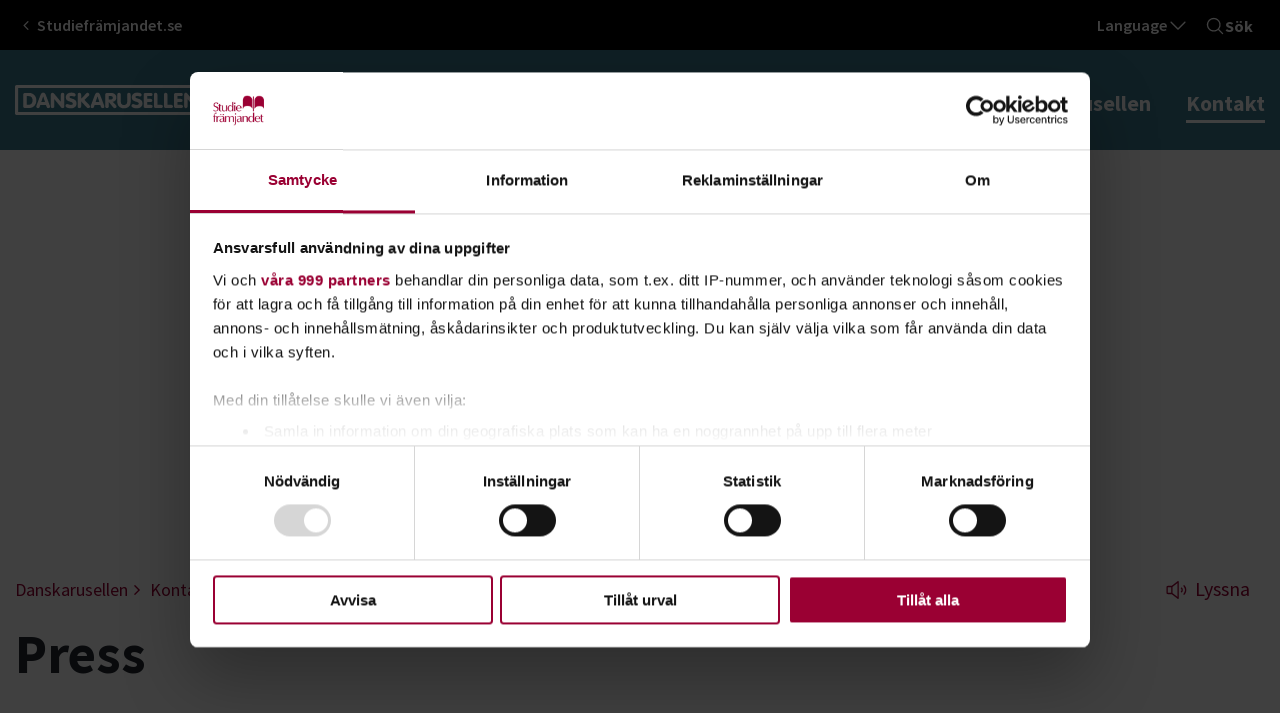

--- FILE ---
content_type: text/html; charset=utf-8
request_url: https://www.studieframjandet.se/danskarusellen/kontakt/press/
body_size: 43589
content:

<!DOCTYPE html>
<!--[if IE 9]>    <html class="ie ie9" lang="sv"> <![endif]-->
<!--[if gt IE 9]><!-->
<html lang="sv" class="use-critical-css">
<!--<![endif]-->
<head>
    <meta charset="utf-8" />
    <meta http-equiv="x-ua-compatible" content="ie=edge">
    <meta name="viewport" content="width=device-width, initial-scale=1.0" />




    <meta name="keywords" content="press, kontakt, pressmaterial, ">

    <meta name="description" content="&lt;p&gt;Vi &amp;auml;r ett av Sveriges st&amp;ouml;rsta studief&amp;ouml;rbund med ett brett utbud av studiecirklar, utbildningar, kulturarrangemang och f&amp;ouml;rel&amp;auml;sningar.&lt;/p&gt;">
    <meta property="og:description" content="&lt;p&gt;Vi &amp;auml;r ett av Sveriges st&amp;ouml;rsta studief&amp;ouml;rbund med ett brett utbud av studiecirklar, utbildningar, kulturarrangemang och f&amp;ouml;rel&amp;auml;sningar.&lt;/p&gt;" />

<meta property="og:url" content="https://www.studieframjandet.se/danskarusellen/kontakt/press/" />
<meta property="og:type" content="website" />

    <meta property="og:title" content="Press" />




    <meta property="og:image" content="https://www.studieframjandet.se/globalassets/ovrigt-qbank/2020/04/freak-4778-8640w600h600.jpg" />
    <meta property="og:image:secure_url" content="https://www.studieframjandet.se/globalassets/ovrigt-qbank/2020/04/freak-4778-8640w600h600.jpg" />


        <title>Press - Danskarusellen</title>
<link href="/danskarusellen/kontakt/press/" rel="canonical" />    
    <link rel="apple-touch-icon" sizes="57x57" href="/Static/build/images/favicon/apple-touch-icon-57x57.png" />
    <link rel="apple-touch-icon" sizes="114x114" href="/Static/build/images/favicon/apple-touch-icon-114x114.png" />
    <link rel="apple-touch-icon" sizes="72x72" href="/Static/build/images/favicon/apple-touch-icon-72x72.png" />
    <link rel="apple-touch-icon" sizes="144x144" href="/Static/build/images/favicon/apple-touch-icon-144x144.png" />
    <link rel="apple-touch-icon" sizes="60x60" href="/Static/build/images/favicon/apple-touch-icon-60x60.png" />
    <link rel="apple-touch-icon" sizes="120x120" href="/Static/build/images/favicon/apple-touch-icon-120x120.png" />
    <link rel="apple-touch-icon" sizes="76x76" href="/Static/build/images/favicon/apple-touch-icon-76x76.png" />
    <link rel="apple-touch-icon" sizes="152x152" href="/Static/build/images/favicon/apple-touch-icon-152x152.png" />
    <link rel="icon" type="image/png" href="/Static/build/images/favicon/favicon-196x196.png" sizes="196x196" />
    <link rel="icon" type="image/png" href="/Static/build/images/favicon/favicon-96x96.png" sizes="96x96" />
    <link rel="icon" type="image/png" href="/Static/build/images/favicon/favicon-32x32.png" sizes="32x32" />
    <link rel="icon" type="image/png" href="/Static/build/images/favicon/favicon-16x16.png" sizes="16x16" />
    <link rel="icon" type="image/png" href="/Static/build/images/favicon/favicon-128.png" sizes="128x128" />
    <link rel="icon" href="/favicon.ico" type="image/x-icon">
    <link rel="prefetch" href="/Static/build/fonts/fontello/css/fontello.css" type="text/css" crossorigin="anonymous" />
    <meta name="application-name" content="Studiefrämjandet" />
    <meta name="msapplication-TileColor" content="#FFFFFF" />
    <meta name="msapplication-TileImage" content="/Static/build/images/favicon/mstile-144x144.png" />
    <meta name="msapplication-square70x70logo" content="/Static/build/images/favicon/mstile-70x70.png" />
    <meta name="msapplication-square150x150logo" content="/Static/build/images/favicon/mstile-150x150.png" />
    <meta name="msapplication-wide310x150logo" content="/Static/build/images/favicon/mstile-310x150.png" />
    <meta name="msapplication-square310x310logo" content="/Static/build/images/favicon/mstile-310x310.png" />
    <meta name="pageid" content="51331" />

                <style>
                    /*! normalize.css v8.0.0 | MIT License | github.com/necolas/normalize.css */html{line-height:1.15;-webkit-text-size-adjust:100%}body{margin:0}h1{font-size:2em;margin:0.67em 0}hr{box-sizing:content-box;height:0;overflow:visible}pre{font-family:monospace, monospace;font-size:1em}a{background-color:transparent}abbr[title]{border-bottom:none;text-decoration:underline;text-decoration:underline dotted}b,strong{font-weight:bolder}code,kbd,samp{font-family:monospace, monospace;font-size:1em}small{font-size:80%}sub,sup{font-size:75%;line-height:0;position:relative;vertical-align:baseline}sub{bottom:-0.25em}sup{top:-0.5em}img{border-style:none}button,input,optgroup,select,textarea{font-family:inherit;font-size:100%;line-height:1.15;margin:0}button,input{overflow:visible}button,select{text-transform:none}button,[type=&quot;button&quot;],[type=&quot;reset&quot;],[type=&quot;submit&quot;]{-webkit-appearance:button}button::-moz-focus-inner,[type=&quot;button&quot;]::-moz-focus-inner,[type=&quot;reset&quot;]::-moz-focus-inner,[type=&quot;submit&quot;]::-moz-focus-inner{border-style:none;padding:0}button:-moz-focusring,[type=&quot;button&quot;]:-moz-focusring,[type=&quot;reset&quot;]:-moz-focusring,[type=&quot;submit&quot;]:-moz-focusring{outline:1px dotted ButtonText}fieldset{padding:0.35em 0.75em 0.625em}legend{box-sizing:border-box;color:inherit;display:table;max-width:100%;padding:0;white-space:normal}progress{vertical-align:baseline}textarea{overflow:auto}[type=&quot;checkbox&quot;],[type=&quot;radio&quot;]{box-sizing:border-box;padding:0}[type=&quot;number&quot;]::-webkit-inner-spin-button,[type=&quot;number&quot;]::-webkit-outer-spin-button{height:auto}[type=&quot;search&quot;]{-webkit-appearance:textfield;outline-offset:-2px}[type=&quot;search&quot;]::-webkit-search-decoration{-webkit-appearance:none}::-webkit-file-upload-button{-webkit-appearance:button;font:inherit}details{display:block}summary{display:list-item}template{display:none}[hidden]{display:none}.foundation-mq{font-family:&quot;small=0em&amp;medium=40em&amp;large=61.25em&amp;xlarge=75em&amp;xxlarge=90em&quot;}html{box-sizing:border-box;font-size:100%}*,*::before,*::after{box-sizing:inherit}body{margin:0;padding:0;background:#fff;font-family:&quot;Source Sans Pro&quot;,sans-serif;font-weight:normal;line-height:1.5;color:#222730;-webkit-font-smoothing:antialiased;-moz-osx-font-smoothing:grayscale}img{display:inline-block;vertical-align:middle;max-width:100%;height:auto;-ms-interpolation-mode:bicubic}textarea{height:auto;min-height:50px;border-radius:0}select{box-sizing:border-box;width:100%;border-radius:0}.map_canvas img,.map_canvas embed,.map_canvas object,.mqa-display img,.mqa-display embed,.mqa-display object{max-width:none !important}button{padding:0;-webkit-appearance:none;appearance:none;border:0;border-radius:0;background:transparent;line-height:1;cursor:auto}[data-whatinput=&#39;mouse&#39;] button{outline:0}pre{overflow:auto}button,input,optgroup,select,textarea{font-family:inherit}.is-visible{display:block !important}.is-hidden{display:none !important}.row{max-width:80rem;margin-right:auto;margin-left:auto}.row::before,.row::after{display:table;content:&#39; &#39;}.row::after{clear:both}.row.collapse&gt;.column,.row.collapse&gt;.columns{padding-right:0;padding-left:0}.row .row{margin-right:-.9375rem;margin-left:-.9375rem}@media print, screen and (min-width: 40em){.row .row{margin-right:-.9375rem;margin-left:-.9375rem}}@media print, screen and (min-width: 61.25em){.row .row{margin-right:-.9375rem;margin-left:-.9375rem}}.row .row.collapse{margin-right:0;margin-left:0}.row.expanded{max-width:none}.row.expanded .row{margin-right:auto;margin-left:auto}.row:not(.expanded) .row{max-width:none}.row.gutter-small&gt;.column,.row.gutter-small&gt;.columns{padding-right:.9375rem;padding-left:.9375rem}.row.gutter-medium&gt;.column,.row.gutter-medium&gt;.columns{padding-right:.9375rem;padding-left:.9375rem}.row.gutter-large&gt;.column,.row.gutter-large&gt;.columns{padding-right:.9375rem;padding-left:.9375rem}.column,.columns{width:100%;float:left;padding-right:.9375rem;padding-left:.9375rem}@media print, screen and (min-width: 40em){.column,.columns{padding-right:.9375rem;padding-left:.9375rem}}@media print, screen and (min-width: 61.25em){.column,.columns{padding-right:.9375rem;padding-left:.9375rem}}.column,.columns,.column:last-child:not(:first-child),.columns:last-child:not(:first-child){float:left;clear:none}.column:last-child:not(:first-child),.columns:last-child:not(:first-child){float:right}.column.end:last-child:last-child,.end.columns:last-child:last-child{float:left}.column.row.row,.row.row.columns{float:none}.row .column.row.row,.row .row.row.columns{margin-right:0;margin-left:0;padding-right:0;padding-left:0}.small-1{width:8.33333%}.small-push-1{position:relative;left:8.33333%}.small-pull-1{position:relative;left:-8.33333%}.small-offset-0{margin-left:0%}.small-2{width:16.66667%}.small-push-2{position:relative;left:16.66667%}.small-pull-2{position:relative;left:-16.66667%}.small-offset-1{margin-left:8.33333%}.small-3{width:25%}.small-push-3{position:relative;left:25%}.small-pull-3{position:relative;left:-25%}.small-offset-2{margin-left:16.66667%}.small-4{width:33.33333%}.small-push-4{position:relative;left:33.33333%}.small-pull-4{position:relative;left:-33.33333%}.small-offset-3{margin-left:25%}.small-5{width:41.66667%}.small-push-5{position:relative;left:41.66667%}.small-pull-5{position:relative;left:-41.66667%}.small-offset-4{margin-left:33.33333%}.small-6{width:50%}.small-push-6{position:relative;left:50%}.small-pull-6{position:relative;left:-50%}.small-offset-5{margin-left:41.66667%}.small-7{width:58.33333%}.small-push-7{position:relative;left:58.33333%}.small-pull-7{position:relative;left:-58.33333%}.small-offset-6{margin-left:50%}.small-8{width:66.66667%}.small-push-8{position:relative;left:66.66667%}.small-pull-8{position:relative;left:-66.66667%}.small-offset-7{margin-left:58.33333%}.small-9{width:75%}.small-push-9{position:relative;left:75%}.small-pull-9{position:relative;left:-75%}.small-offset-8{margin-left:66.66667%}.small-10{width:83.33333%}.small-push-10{position:relative;left:83.33333%}.small-pull-10{position:relative;left:-83.33333%}.small-offset-9{margin-left:75%}.small-11{width:91.66667%}.small-push-11{position:relative;left:91.66667%}.small-pull-11{position:relative;left:-91.66667%}.small-offset-10{margin-left:83.33333%}.small-12{width:100%}.small-offset-11{margin-left:91.66667%}.small-up-1&gt;.column,.small-up-1&gt;.columns{float:left;width:100%}.small-up-1&gt;.column:nth-of-type(1n),.small-up-1&gt;.columns:nth-of-type(1n){clear:none}.small-up-1&gt;.column:nth-of-type(1n+1),.small-up-1&gt;.columns:nth-of-type(1n+1){clear:both}.small-up-1&gt;.column:last-child,.small-up-1&gt;.columns:last-child{float:left}.small-up-2&gt;.column,.small-up-2&gt;.columns{float:left;width:50%}.small-up-2&gt;.column:nth-of-type(1n),.small-up-2&gt;.columns:nth-of-type(1n){clear:none}.small-up-2&gt;.column:nth-of-type(2n+1),.small-up-2&gt;.columns:nth-of-type(2n+1){clear:both}.small-up-2&gt;.column:last-child,.small-up-2&gt;.columns:last-child{float:left}.small-up-3&gt;.column,.small-up-3&gt;.columns{float:left;width:33.33333%}.small-up-3&gt;.column:nth-of-type(1n),.small-up-3&gt;.columns:nth-of-type(1n){clear:none}.small-up-3&gt;.column:nth-of-type(3n+1),.small-up-3&gt;.columns:nth-of-type(3n+1){clear:both}.small-up-3&gt;.column:last-child,.small-up-3&gt;.columns:last-child{float:left}.small-up-4&gt;.column,.small-up-4&gt;.columns{float:left;width:25%}.small-up-4&gt;.column:nth-of-type(1n),.small-up-4&gt;.columns:nth-of-type(1n){clear:none}.small-up-4&gt;.column:nth-of-type(4n+1),.small-up-4&gt;.columns:nth-of-type(4n+1){clear:both}.small-up-4&gt;.column:last-child,.small-up-4&gt;.columns:last-child{float:left}.small-up-5&gt;.column,.small-up-5&gt;.columns{float:left;width:20%}.small-up-5&gt;.column:nth-of-type(1n),.small-up-5&gt;.columns:nth-of-type(1n){clear:none}.small-up-5&gt;.column:nth-of-type(5n+1),.small-up-5&gt;.columns:nth-of-type(5n+1){clear:both}.small-up-5&gt;.column:last-child,.small-up-5&gt;.columns:last-child{float:left}.small-up-6&gt;.column,.small-up-6&gt;.columns{float:left;width:16.66667%}.small-up-6&gt;.column:nth-of-type(1n),.small-up-6&gt;.columns:nth-of-type(1n){clear:none}.small-up-6&gt;.column:nth-of-type(6n+1),.small-up-6&gt;.columns:nth-of-type(6n+1){clear:both}.small-up-6&gt;.column:last-child,.small-up-6&gt;.columns:last-child{float:left}.small-up-7&gt;.column,.small-up-7&gt;.columns{float:left;width:14.28571%}.small-up-7&gt;.column:nth-of-type(1n),.small-up-7&gt;.columns:nth-of-type(1n){clear:none}.small-up-7&gt;.column:nth-of-type(7n+1),.small-up-7&gt;.columns:nth-of-type(7n+1){clear:both}.small-up-7&gt;.column:last-child,.small-up-7&gt;.columns:last-child{float:left}.small-up-8&gt;.column,.small-up-8&gt;.columns{float:left;width:12.5%}.small-up-8&gt;.column:nth-of-type(1n),.small-up-8&gt;.columns:nth-of-type(1n){clear:none}.small-up-8&gt;.column:nth-of-type(8n+1),.small-up-8&gt;.columns:nth-of-type(8n+1){clear:both}.small-up-8&gt;.column:last-child,.small-up-8&gt;.columns:last-child{float:left}.small-collapse&gt;.column,.small-collapse&gt;.columns{padding-right:0;padding-left:0}.small-collapse .row{margin-right:0;margin-left:0}.expanded.row .small-collapse.row{margin-right:0;margin-left:0}.small-uncollapse&gt;.column,.small-uncollapse&gt;.columns{padding-right:.9375rem;padding-left:.9375rem}.small-centered{margin-right:auto;margin-left:auto}.small-centered,.small-centered:last-child:not(:first-child){float:none;clear:both}.small-uncentered,.small-push-0,.small-pull-0{position:static;margin-right:0;margin-left:0}.small-uncentered,.small-uncentered:last-child:not(:first-child),.small-push-0,.small-push-0:last-child:not(:first-child),.small-pull-0,.small-pull-0:last-child:not(:first-child){float:left;clear:none}.small-uncentered:last-child:not(:first-child),.small-push-0:last-child:not(:first-child),.small-pull-0:last-child:not(:first-child){float:right}@media print, screen and (min-width: 40em){.medium-1{width:8.33333%}.medium-push-1{position:relative;left:8.33333%}.medium-pull-1{position:relative;left:-8.33333%}.medium-offset-0{margin-left:0%}.medium-2{width:16.66667%}.medium-push-2{position:relative;left:16.66667%}.medium-pull-2{position:relative;left:-16.66667%}.medium-offset-1{margin-left:8.33333%}.medium-3{width:25%}.medium-push-3{position:relative;left:25%}.medium-pull-3{position:relative;left:-25%}.medium-offset-2{margin-left:16.66667%}.medium-4{width:33.33333%}.medium-push-4{position:relative;left:33.33333%}.medium-pull-4{position:relative;left:-33.33333%}.medium-offset-3{margin-left:25%}.medium-5{width:41.66667%}.medium-push-5{position:relative;left:41.66667%}.medium-pull-5{position:relative;left:-41.66667%}.medium-offset-4{margin-left:33.33333%}.medium-6{width:50%}.medium-push-6{position:relative;left:50%}.medium-pull-6{position:relative;left:-50%}.medium-offset-5{margin-left:41.66667%}.medium-7{width:58.33333%}.medium-push-7{position:relative;left:58.33333%}.medium-pull-7{position:relative;left:-58.33333%}.medium-offset-6{margin-left:50%}.medium-8{width:66.66667%}.medium-push-8{position:relative;left:66.66667%}.medium-pull-8{position:relative;left:-66.66667%}.medium-offset-7{margin-left:58.33333%}.medium-9{width:75%}.medium-push-9{position:relative;left:75%}.medium-pull-9{position:relative;left:-75%}.medium-offset-8{margin-left:66.66667%}.medium-10{width:83.33333%}.medium-push-10{position:relative;left:83.33333%}.medium-pull-10{position:relative;left:-83.33333%}.medium-offset-9{margin-left:75%}.medium-11{width:91.66667%}.medium-push-11{position:relative;left:91.66667%}.medium-pull-11{position:relative;left:-91.66667%}.medium-offset-10{margin-left:83.33333%}.medium-12{width:100%}.medium-offset-11{margin-left:91.66667%}.medium-up-1&gt;.column,.medium-up-1&gt;.columns{float:left;width:100%}.medium-up-1&gt;.column:nth-of-type(1n),.medium-up-1&gt;.columns:nth-of-type(1n){clear:none}.medium-up-1&gt;.column:nth-of-type(1n+1),.medium-up-1&gt;.columns:nth-of-type(1n+1){clear:both}.medium-up-1&gt;.column:last-child,.medium-up-1&gt;.columns:last-child{float:left}.medium-up-2&gt;.column,.medium-up-2&gt;.columns{float:left;width:50%}.medium-up-2&gt;.column:nth-of-type(1n),.medium-up-2&gt;.columns:nth-of-type(1n){clear:none}.medium-up-2&gt;.column:nth-of-type(2n+1),.medium-up-2&gt;.columns:nth-of-type(2n+1){clear:both}.medium-up-2&gt;.column:last-child,.medium-up-2&gt;.columns:last-child{float:left}.medium-up-3&gt;.column,.medium-up-3&gt;.columns{float:left;width:33.33333%}.medium-up-3&gt;.column:nth-of-type(1n),.medium-up-3&gt;.columns:nth-of-type(1n){clear:none}.medium-up-3&gt;.column:nth-of-type(3n+1),.medium-up-3&gt;.columns:nth-of-type(3n+1){clear:both}.medium-up-3&gt;.column:last-child,.medium-up-3&gt;.columns:last-child{float:left}.medium-up-4&gt;.column,.medium-up-4&gt;.columns{float:left;width:25%}.medium-up-4&gt;.column:nth-of-type(1n),.medium-up-4&gt;.columns:nth-of-type(1n){clear:none}.medium-up-4&gt;.column:nth-of-type(4n+1),.medium-up-4&gt;.columns:nth-of-type(4n+1){clear:both}.medium-up-4&gt;.column:last-child,.medium-up-4&gt;.columns:last-child{float:left}.medium-up-5&gt;.column,.medium-up-5&gt;.columns{float:left;width:20%}.medium-up-5&gt;.column:nth-of-type(1n),.medium-up-5&gt;.columns:nth-of-type(1n){clear:none}.medium-up-5&gt;.column:nth-of-type(5n+1),.medium-up-5&gt;.columns:nth-of-type(5n+1){clear:both}.medium-up-5&gt;.column:last-child,.medium-up-5&gt;.columns:last-child{float:left}.medium-up-6&gt;.column,.medium-up-6&gt;.columns{float:left;width:16.66667%}.medium-up-6&gt;.column:nth-of-type(1n),.medium-up-6&gt;.columns:nth-of-type(1n){clear:none}.medium-up-6&gt;.column:nth-of-type(6n+1),.medium-up-6&gt;.columns:nth-of-type(6n+1){clear:both}.medium-up-6&gt;.column:last-child,.medium-up-6&gt;.columns:last-child{float:left}.medium-up-7&gt;.column,.medium-up-7&gt;.columns{float:left;width:14.28571%}.medium-up-7&gt;.column:nth-of-type(1n),.medium-up-7&gt;.columns:nth-of-type(1n){clear:none}.medium-up-7&gt;.column:nth-of-type(7n+1),.medium-up-7&gt;.columns:nth-of-type(7n+1){clear:both}.medium-up-7&gt;.column:last-child,.medium-up-7&gt;.columns:last-child{float:left}.medium-up-8&gt;.column,.medium-up-8&gt;.columns{float:left;width:12.5%}.medium-up-8&gt;.column:nth-of-type(1n),.medium-up-8&gt;.columns:nth-of-type(1n){clear:none}.medium-up-8&gt;.column:nth-of-type(8n+1),.medium-up-8&gt;.columns:nth-of-type(8n+1){clear:both}.medium-up-8&gt;.column:last-child,.medium-up-8&gt;.columns:last-child{float:left}.medium-collapse&gt;.column,.medium-collapse&gt;.columns{padding-right:0;padding-left:0}.medium-collapse .row{margin-right:0;margin-left:0}.expanded.row .medium-collapse.row{margin-right:0;margin-left:0}.medium-uncollapse&gt;.column,.medium-uncollapse&gt;.columns{padding-right:.9375rem;padding-left:.9375rem}.medium-centered{margin-right:auto;margin-left:auto}.medium-centered,.medium-centered:last-child:not(:first-child){float:none;clear:both}.medium-uncentered,.medium-push-0,.medium-pull-0{position:static;margin-right:0;margin-left:0}.medium-uncentered,.medium-uncentered:last-child:not(:first-child),.medium-push-0,.medium-push-0:last-child:not(:first-child),.medium-pull-0,.medium-pull-0:last-child:not(:first-child){float:left;clear:none}.medium-uncentered:last-child:not(:first-child),.medium-push-0:last-child:not(:first-child),.medium-pull-0:last-child:not(:first-child){float:right}}@media print, screen and (min-width: 61.25em){.large-1{width:8.33333%}.large-push-1{position:relative;left:8.33333%}.large-pull-1{position:relative;left:-8.33333%}.large-offset-0{margin-left:0%}.large-2{width:16.66667%}.large-push-2{position:relative;left:16.66667%}.large-pull-2{position:relative;left:-16.66667%}.large-offset-1{margin-left:8.33333%}.large-3{width:25%}.large-push-3{position:relative;left:25%}.large-pull-3{position:relative;left:-25%}.large-offset-2{margin-left:16.66667%}.large-4{width:33.33333%}.large-push-4{position:relative;left:33.33333%}.large-pull-4{position:relative;left:-33.33333%}.large-offset-3{margin-left:25%}.large-5{width:41.66667%}.large-push-5{position:relative;left:41.66667%}.large-pull-5{position:relative;left:-41.66667%}.large-offset-4{margin-left:33.33333%}.large-6{width:50%}.large-push-6{position:relative;left:50%}.large-pull-6{position:relative;left:-50%}.large-offset-5{margin-left:41.66667%}.large-7{width:58.33333%}.large-push-7{position:relative;left:58.33333%}.large-pull-7{position:relative;left:-58.33333%}.large-offset-6{margin-left:50%}.large-8{width:66.66667%}.large-push-8{position:relative;left:66.66667%}.large-pull-8{position:relative;left:-66.66667%}.large-offset-7{margin-left:58.33333%}.large-9{width:75%}.large-push-9{position:relative;left:75%}.large-pull-9{position:relative;left:-75%}.large-offset-8{margin-left:66.66667%}.large-10{width:83.33333%}.large-push-10{position:relative;left:83.33333%}.large-pull-10{position:relative;left:-83.33333%}.large-offset-9{margin-left:75%}.large-11{width:91.66667%}.large-push-11{position:relative;left:91.66667%}.large-pull-11{position:relative;left:-91.66667%}.large-offset-10{margin-left:83.33333%}.large-12{width:100%}.large-offset-11{margin-left:91.66667%}.large-up-1&gt;.column,.large-up-1&gt;.columns{float:left;width:100%}.large-up-1&gt;.column:nth-of-type(1n),.large-up-1&gt;.columns:nth-of-type(1n){clear:none}.large-up-1&gt;.column:nth-of-type(1n+1),.large-up-1&gt;.columns:nth-of-type(1n+1){clear:both}.large-up-1&gt;.column:last-child,.large-up-1&gt;.columns:last-child{float:left}.large-up-2&gt;.column,.large-up-2&gt;.columns{float:left;width:50%}.large-up-2&gt;.column:nth-of-type(1n),.large-up-2&gt;.columns:nth-of-type(1n){clear:none}.large-up-2&gt;.column:nth-of-type(2n+1),.large-up-2&gt;.columns:nth-of-type(2n+1){clear:both}.large-up-2&gt;.column:last-child,.large-up-2&gt;.columns:last-child{float:left}.large-up-3&gt;.column,.large-up-3&gt;.columns{float:left;width:33.33333%}.large-up-3&gt;.column:nth-of-type(1n),.large-up-3&gt;.columns:nth-of-type(1n){clear:none}.large-up-3&gt;.column:nth-of-type(3n+1),.large-up-3&gt;.columns:nth-of-type(3n+1){clear:both}.large-up-3&gt;.column:last-child,.large-up-3&gt;.columns:last-child{float:left}.large-up-4&gt;.column,.large-up-4&gt;.columns{float:left;width:25%}.large-up-4&gt;.column:nth-of-type(1n),.large-up-4&gt;.columns:nth-of-type(1n){clear:none}.large-up-4&gt;.column:nth-of-type(4n+1),.large-up-4&gt;.columns:nth-of-type(4n+1){clear:both}.large-up-4&gt;.column:last-child,.large-up-4&gt;.columns:last-child{float:left}.large-up-5&gt;.column,.large-up-5&gt;.columns{float:left;width:20%}.large-up-5&gt;.column:nth-of-type(1n),.large-up-5&gt;.columns:nth-of-type(1n){clear:none}.large-up-5&gt;.column:nth-of-type(5n+1),.large-up-5&gt;.columns:nth-of-type(5n+1){clear:both}.large-up-5&gt;.column:last-child,.large-up-5&gt;.columns:last-child{float:left}.large-up-6&gt;.column,.large-up-6&gt;.columns{float:left;width:16.66667%}.large-up-6&gt;.column:nth-of-type(1n),.large-up-6&gt;.columns:nth-of-type(1n){clear:none}.large-up-6&gt;.column:nth-of-type(6n+1),.large-up-6&gt;.columns:nth-of-type(6n+1){clear:both}.large-up-6&gt;.column:last-child,.large-up-6&gt;.columns:last-child{float:left}.large-up-7&gt;.column,.large-up-7&gt;.columns{float:left;width:14.28571%}.large-up-7&gt;.column:nth-of-type(1n),.large-up-7&gt;.columns:nth-of-type(1n){clear:none}.large-up-7&gt;.column:nth-of-type(7n+1),.large-up-7&gt;.columns:nth-of-type(7n+1){clear:both}.large-up-7&gt;.column:last-child,.large-up-7&gt;.columns:last-child{float:left}.large-up-8&gt;.column,.large-up-8&gt;.columns{float:left;width:12.5%}.large-up-8&gt;.column:nth-of-type(1n),.large-up-8&gt;.columns:nth-of-type(1n){clear:none}.large-up-8&gt;.column:nth-of-type(8n+1),.large-up-8&gt;.columns:nth-of-type(8n+1){clear:both}.large-up-8&gt;.column:last-child,.large-up-8&gt;.columns:last-child{float:left}.large-collapse&gt;.column,.large-collapse&gt;.columns{padding-right:0;padding-left:0}.large-collapse .row{margin-right:0;margin-left:0}.expanded.row .large-collapse.row{margin-right:0;margin-left:0}.large-uncollapse&gt;.column,.large-uncollapse&gt;.columns{padding-right:.9375rem;padding-left:.9375rem}.large-centered{margin-right:auto;margin-left:auto}.large-centered,.large-centered:last-child:not(:first-child){float:none;clear:both}.large-uncentered,.large-push-0,.large-pull-0{position:static;margin-right:0;margin-left:0}.large-uncentered,.large-uncentered:last-child:not(:first-child),.large-push-0,.large-push-0:last-child:not(:first-child),.large-pull-0,.large-pull-0:last-child:not(:first-child){float:left;clear:none}.large-uncentered:last-child:not(:first-child),.large-push-0:last-child:not(:first-child),.large-pull-0:last-child:not(:first-child){float:right}}.column-block{margin-bottom:1.875rem}.column-block&gt;:last-child{margin-bottom:0}@media print, screen and (min-width: 40em){.column-block{margin-bottom:1.875rem}.column-block&gt;:last-child{margin-bottom:0}}@media print, screen and (min-width: 61.25em){.column-block{margin-bottom:1.875rem}.column-block&gt;:last-child{margin-bottom:0}}.accordion{margin-left:0;background:#fff;list-style-type:none}.accordion[disabled] .accordion-title{cursor:not-allowed}.accordion-item:first-child&gt;:first-child{border-radius:0 0 0 0}.accordion-item:last-child&gt;:last-child{border-radius:0 0 0 0}.accordion-title{position:relative;display:block;padding:1.25rem 1rem;border:1px solid #fafbfb;border-bottom:0;font-size:.75rem;line-height:1;color:#1779ba}:last-child:not(.is-active)&gt;.accordion-title{border-bottom:1px solid #fafbfb;border-radius:0 0 0 0}.accordion-title:hover,.accordion-title:focus{background-color:#fafbfb}.accordion-title::before{position:absolute;top:50%;right:1rem;margin-top:-0.5rem;content:&quot;+&quot;}.is-active&gt;.accordion-title::before{content:&quot;–&quot;}.accordion-content{display:none;padding:1rem;border:1px solid #fafbfb;border-bottom:0;background-color:#fff;color:#222730}:last-child&gt;.accordion-content:last-child{border-bottom:1px solid #fafbfb}.accordion-menu li{width:100%}.accordion-menu a{padding:0.7rem 1rem}.accordion-menu .is-accordion-submenu a{padding:0.7rem 1rem}.accordion-menu .nested.is-accordion-submenu{margin-right:0;margin-left:1rem}.accordion-menu.align-right .nested.is-accordion-submenu{margin-right:1rem;margin-left:0}.accordion-menu .is-accordion-submenu-parent:not(.has-submenu-toggle)&gt;a{position:relative}.accordion-menu .is-accordion-submenu-parent:not(.has-submenu-toggle)&gt;a::after{display:block;width:0;height:0;border:inset 6px;content:&#39;&#39;;border-bottom-width:0;border-top-style:solid;border-color:#1779ba transparent transparent;position:absolute;top:50%;margin-top:-3px;right:1rem}.accordion-menu.align-left .is-accordion-submenu-parent&gt;a::after{right:1rem;left:auto}.accordion-menu.align-right .is-accordion-submenu-parent&gt;a::after{right:auto;left:1rem}.accordion-menu .is-accordion-submenu-parent[aria-expanded=&#39;true&#39;]&gt;a::after{-ms-transform:rotate(180deg);transform:rotate(180deg);-ms-transform-origin:50% 50%;transform-origin:50% 50%}.is-accordion-submenu-parent{position:relative}.has-submenu-toggle&gt;a{margin-right:40px}.submenu-toggle{position:absolute;top:0;right:0;width:40px;height:40px;cursor:pointer}.submenu-toggle::after{display:block;width:0;height:0;border:inset 6px;content:&#39;&#39;;border-bottom-width:0;border-top-style:solid;border-color:#1779ba transparent transparent;top:0;bottom:0;margin:auto}.submenu-toggle[aria-expanded=&#39;true&#39;]::after{-ms-transform:scaleY(-1);transform:scaleY(-1);-ms-transform-origin:50% 50%;transform-origin:50% 50%}.submenu-toggle-text{position:absolute !important;width:1px !important;height:1px !important;padding:0 !important;overflow:hidden !important;clip:rect(0, 0, 0, 0) !important;white-space:nowrap !important;border:0 !important}.menu{padding:0;margin:0;list-style:none;position:relative}[data-whatinput=&#39;mouse&#39;] .menu li{outline:0}.menu a,.menu .button{line-height:1;text-decoration:none;display:block;padding:0.7rem 1rem}.menu input,.menu select,.menu a,.menu button{margin-bottom:0}.menu input{display:inline-block}.menu li,.menu.horizontal li{display:inline-block}.menu.vertical li{display:block}.menu.expanded{display:table;width:100%}.menu.expanded&gt;li{display:table-cell;vertical-align:middle}.menu.simple li+li{margin-left:1rem}.menu.simple a{padding:0}@media print, screen and (min-width: 40em){.menu.medium-horizontal li{display:inline-block}.menu.medium-vertical li{display:block}.menu.medium-expanded{display:table;width:100%}.menu.medium-expanded&gt;li{display:table-cell;vertical-align:middle}.menu.medium-simple{display:table;width:100%}.menu.medium-simple&gt;li{display:table-cell;vertical-align:middle}}@media print, screen and (min-width: 61.25em){.menu.large-horizontal li{display:inline-block}.menu.large-vertical li{display:block}.menu.large-expanded{display:table;width:100%}.menu.large-expanded&gt;li{display:table-cell;vertical-align:middle}.menu.large-simple{display:table;width:100%}.menu.large-simple&gt;li{display:table-cell;vertical-align:middle}}.menu.nested{margin-right:0;margin-left:1rem}.menu.icons img,.menu.icons i,.menu.icons svg{vertical-align:middle}.menu.icons img+span,.menu.icons i+span,.menu.icons svg+span{vertical-align:middle}.menu.icon-top img,.menu.icon-top i,.menu.icon-top svg,.menu.icon-right img,.menu.icon-right i,.menu.icon-right svg,.menu.icon-bottom img,.menu.icon-bottom i,.menu.icon-bottom svg,.menu.icon-left img,.menu.icon-left i,.menu.icon-left svg{vertical-align:middle}.menu.icon-top img+span,.menu.icon-top i+span,.menu.icon-top svg+span,.menu.icon-right img+span,.menu.icon-right i+span,.menu.icon-right svg+span,.menu.icon-bottom img+span,.menu.icon-bottom i+span,.menu.icon-bottom svg+span,.menu.icon-left img+span,.menu.icon-left i+span,.menu.icon-left svg+span{vertical-align:middle}.menu.icon-left li a img,.menu.icon-left li a i,.menu.icon-left li a svg{margin-right:.25rem;display:inline-block}.menu.icon-right li a img,.menu.icon-right li a i,.menu.icon-right li a svg{margin-left:.25rem;display:inline-block}.menu.icon-top li a{text-align:center}.menu.icon-top li a img,.menu.icon-top li a i,.menu.icon-top li a svg{display:block;margin:0 auto .25rem}.menu.icon-bottom li a{text-align:center}.menu.icon-bottom li a img,.menu.icon-bottom li a i,.menu.icon-bottom li a svg{display:block;margin:.25rem auto 0}.menu .is-active&gt;a{background:#1779ba;color:#fff}.menu .active&gt;a{background:#1779ba;color:#fff}.menu.align-left{text-align:left}.menu.align-right{text-align:right}.menu.align-right .submenu li{text-align:left}.menu.align-right.vertical .submenu li{text-align:right}.menu.align-right .nested{margin-right:1rem;margin-left:0}.menu.align-center{text-align:center}.menu.align-center .submenu li{text-align:left}.menu .menu-text{padding:0.7rem 1rem;font-weight:bold;line-height:1;color:inherit}.menu-centered&gt;.menu{text-align:center}.menu-centered&gt;.menu .submenu li{text-align:left}.no-js [data-responsive-menu] ul{display:none}.hide{display:none !important}.invisible{visibility:hidden}@media print, screen and (max-width: 39.99875em){.hide-for-small-only{display:none !important}}@media screen and (max-width: 0em), screen and (min-width: 40em){.show-for-small-only{display:none !important}}@media print, screen and (min-width: 40em){.hide-for-medium{display:none !important}}@media screen and (max-width: 39.99875em){.show-for-medium{display:none !important}}@media print, screen and (min-width: 40em) and (max-width: 61.24875em){.hide-for-medium-only{display:none !important}}@media screen and (max-width: 39.99875em), screen and (min-width: 61.25em){.show-for-medium-only{display:none !important}}@media print, screen and (min-width: 61.25em){.hide-for-large{display:none !important}}@media screen and (max-width: 61.24875em){.show-for-large{display:none !important}}@media print, screen and (min-width: 61.25em) and (max-width: 74.99875em){.hide-for-large-only{display:none !important}}@media screen and (max-width: 61.24875em), screen and (min-width: 75em){.show-for-large-only{display:none !important}}.show-for-sr,.show-on-focus{position:absolute !important;width:1px !important;height:1px !important;padding:0 !important;overflow:hidden !important;clip:rect(0, 0, 0, 0) !important;white-space:nowrap !important;border:0 !important}.show-on-focus:active,.show-on-focus:focus{position:static !important;width:auto !important;height:auto !important;overflow:visible !important;clip:auto !important;white-space:normal !important}.show-for-landscape,.hide-for-portrait{display:block !important}@media screen and (orientation: landscape){.show-for-landscape,.hide-for-portrait{display:block !important}}@media screen and (orientation: portrait){.show-for-landscape,.hide-for-portrait{display:none !important}}.hide-for-landscape,.show-for-portrait{display:none !important}@media screen and (orientation: landscape){.hide-for-landscape,.show-for-portrait{display:none !important}}@media screen and (orientation: portrait){.hide-for-landscape,.show-for-portrait{display:block !important}}.float-left{float:left !important}.float-right{float:right !important}.float-center{display:block;margin-right:auto;margin-left:auto}.clearfix::before,.clearfix::after{display:table;content:&#39; &#39;}.clearfix::after{clear:both}.lazyframe{position:relative;background-color:currentColor;background-repeat:no-repeat;background-size:cover}.lazyframe__title{position:absolute;top:24px;left:24px;right:24px;z-index:3;font-size:20px}@media print, screen and (max-width: 39.99875em){.lazyframe__title{font-size:16px;top:10px;left:10px;right:10px}}.lazyframe__title:after{z-index:-1}.lazyframe:hover{cursor:pointer}.lazyframe:before{display:block;content:&quot;&quot;;width:100%;padding-top:100%}.lazyframe[data-ratio=&quot;16:9&quot;]:before{padding-top:56.25%}.lazyframe[data-ratio=&quot;4:3&quot;]:before{padding-top:75%}.lazyframe[data-ratio=&quot;1:1&quot;]:before{padding-top:100%}.lazyframe iframe{position:absolute;top:0;left:0;right:0;bottom:0;z-index:5;width:100%;height:100%}.lazyframe[data-vendor=&quot;youtube&quot;]{background-color:#111315;font-family:Roboto, Arial, Helvetica, sans-serif}.lazyframe[data-vendor=&quot;youtube&quot;] .lazyframe__title{color:#eee;font-family:Roboto, Arial, Helvetica, sans-serif;text-shadow:rgba(0,0,0,0.498039) 0px 0px 2px;-webkit-font-smoothing:antialiased;-webkit-tap-highlight-color:rgba(0,0,0,0);transition:color 0.1s cubic-bezier(0.4, 0, 1, 1)}.lazyframe[data-vendor=&quot;youtube&quot;] .lazyframe__title:hover{color:#fff}.lazyframe[data-vendor=&quot;youtube&quot;] .lazyframe__title:before{content:&#39;&#39;;display:block;background:linear-gradient(rgba(0,0,0,0.2), transparent);height:98px;width:100%;pointer-events:none;position:absolute;top:0;left:0;right:0;z-index:-1;-webkit-tap-highlight-color:rgba(0,0,0,0)}.lazyframe[data-vendor=&quot;youtube&quot;]:before{padding-top:56.25%}.lazyframe[data-vendor=&quot;youtube&quot;][data-ratio=&quot;16:9&quot;]:before{padding-top:56.25%}.lazyframe[data-vendor=&quot;youtube&quot;][data-ratio=&quot;4:3&quot;]:before{padding-top:75%}.lazyframe[data-vendor=&quot;youtube&quot;][data-ratio=&quot;1:1&quot;]:before{padding-top:100%}.lazyframe[data-vendor=&quot;youtube&quot;]:after{content:&#39;&#39;;position:absolute;left:50%;top:50%;width:68px;height:48px;margin-left:-34px;margin-top:-24px;background-image:url(&quot;[data-uri]&quot;);background-position:center center;background-size:100%;background-repeat:no-repeat;opacity:.81;border:none;z-index:4}.lazyframe[data-vendor=&quot;youtube&quot;]:hover:after{background-image:url(&quot;[data-uri]&quot;);opacity:1}.lazyframe[data-vendor=&quot;vimeo&quot;]{background-color:#00adef}.lazyframe[data-vendor=&quot;vimeo&quot;] .lazyframe__title{font-family:&quot;Helvetica Neue&quot;, Helvetica, Arial;color:#00adef;font-size:20px;font-weight:bold;text-rendering:optimizeLegibility;-webkit-user-select:none;-ms-user-select:none;user-select:none;-webkit-font-smoothing:auto;-webkit-tap-highlight-color:rgba(0,0,0,0);background-color:rgba(0,0,0,0.5)}.lazyframe[data-vendor=&quot;vimeo&quot;]:before{padding-top:56.25%}.lazyframe[data-vendor=&quot;vimeo&quot;][data-ratio=&quot;16:9&quot;]:before{padding-top:56.25%}.lazyframe[data-vendor=&quot;vimeo&quot;][data-ratio=&quot;4:3&quot;]:before{padding-top:75%}.lazyframe[data-vendor=&quot;vimeo&quot;][data-ratio=&quot;1:1&quot;]:before{padding-top:100%}.lazyframe[data-vendor=&quot;vimeo&quot;]:after{content:&#39;&#39;;height:40px;width:65px;display:block;position:absolute;bottom:10px;left:10px;z-index:3;background-color:rgba(0,0,0,0.5);background-image:url(&quot;[data-uri]&quot;);background-position:center center;background-size:100% 100%;background-repeat:no-repeat;border-radius:5px}.lazyframe[data-vendor=&quot;vimeo&quot;]:hover:after{background-color:#00adef}.lazyframe[data-vendor=&quot;vine&quot;]{background-color:#00bf8f}.lazyframe[data-vendor=&quot;vine&quot;] .lazyframe__title{color:#fff;font-family:&quot;Helvetica Neue&quot;, Helvetica, Arial, sans-serif;font-size:14px;line-height:16px;white-space:nowrap;z-index:3;positon:relative}.lazyframe[data-vendor=&quot;vine&quot;] .lazyframe__title:after{content:&#39;&#39;;position:absolute;top:0;left:0;right:0;z-index:-1;height:115px;padding:24px 70px 24px 24px;background:linear-gradient(to top, rgba(23,23,23,0) 0, rgba(23,23,23,0.7) 100%);filter:progid:DXImageTransform.Microsoft.gradient( startColorstr=&quot;#b3171717&quot;, endColorstr=&quot;#00171717&quot;, GradientType=0 )}.lazyframe[data-vendor=&quot;vine&quot;]:before{padding-top:100%}.lazyframe[data-vendor=&quot;vine&quot;][data-ratio=&quot;16:9&quot;]:before{padding-top:56.25%}.lazyframe[data-vendor=&quot;vine&quot;][data-ratio=&quot;4:3&quot;]:before{padding-top:75%}.lazyframe[data-vendor=&quot;vine&quot;][data-ratio=&quot;1:1&quot;]:before{padding-top:100%}.lazyframe[data-vendor=&quot;vine&quot;]:after{content:&#39;&#39;;width:60px;height:60px;position:absolute;left:50%;top:50%;z-index:4;background-image:url(&quot;[data-uri]&quot;);background-color:rgba(0,0,0,0.5);background-size:cover;background-repeat:no-repeat;margin-top:-30px;margin-left:-30px;border-radius:50%}.lazyframe[data-vendor=&quot;vine&quot;]:hover:after{background-color:rgba(0,0,0,0.75)}@font-face{font-family:&#39;fontello&#39;;src:url(&quot;../font/fontello.eot?88105896&quot;);src:url(&quot;../font/fontello.eot?88105896#iefix&quot;) format(&quot;embedded-opentype&quot;),url(&quot;../font/fontello.woff2?88105896&quot;) format(&quot;woff2&quot;),url(&quot;../font/fontello.woff?88105896&quot;) format(&quot;woff&quot;),url(&quot;../font/fontello.ttf?88105896&quot;) format(&quot;truetype&quot;),url(&quot;../font/fontello.svg?88105896#fontello&quot;) format(&quot;svg&quot;);font-weight:normal;font-style:normal}[class^=&quot;icon-&quot;]:before,.Form__Element.ValidationRequired:before,.Form__Element.ValidationRequired:after,.c-footer__content__editorial ul&gt;li&gt;a:after,.c-form__validation-wrapper[class^=&quot;icon-&quot;]:after,[class*=&quot; icon-&quot;]:before{font-family:&quot;fontello&quot;;font-style:normal;font-weight:normal;speak:never;display:inline-block;text-decoration:inherit;width:1em;margin-right:.2em;text-align:center;font-variant:normal;text-transform:none;margin-left:.2em;-webkit-font-smoothing:antialiased;-moz-osx-font-smoothing:grayscale}.icon-link:before{content:&#39;\e800&#39;}.icon-location:before{content:&#39;\e801&#39;}.icon-calendar:before{content:&#39;\e802&#39;}.icon-user:before{content:&#39;\e803&#39;}.icon-clock:before{content:&#39;\e804&#39;}.icon-facebook:before{content:&#39;\e805&#39;}.icon-instagram-1:before{content:&#39;\e806&#39;}.icon-youtube:before{content:&#39;\e808&#39;}.icon-linkedin:before{content:&#39;\e809&#39;}.icon-search:before{content:&#39;\e80a&#39;}.icon-doc:before{content:&#39;\e80b&#39;}.icon-volume-up:before{content:&#39;\e80c&#39;}.icon-plus:before{content:&#39;\e80d&#39;}.icon-minus:before{content:&#39;\e80e&#39;}.icon-print:before{content:&#39;\e80f&#39;}.icon-globe:before{content:&#39;\e810&#39;}.icon-cancel:before{content:&#39;\e811&#39;}.icon-ok:before,.Form__Element.ValidationRequired:before,.c-form__validation-wrapper:before{content:&#39;\e812&#39;}.icon-align-justify:before{content:&#39;\e813&#39;}.icon-th:before{content:&#39;\e814&#39;}.icon-credit-card:before{content:&#39;\e815&#39;}.icon-pencil:before{content:&#39;\e816&#39;}.icon-tag:before{content:&#39;\e817&#39;}.icon-cw:before{content:&#39;\e818&#39;}.icon-instagram-circled:before{content:&#39;\e819&#39;}.icon-youtube-circled:before{content:&#39;\e81a&#39;}.icon-ikon-tacksida:before{content:&#39;\e832&#39;}.icon-spin5:before{content:&#39;\e838&#39;}.icon-link-ext:before{content:&#39;\f08e&#39;}.icon-money:before{content:&#39;\f0d6&#39;}.icon-mail-alt:before{content:&#39;\f0e0&#39;}.icon-angle-left:before{content:&#39;\f104&#39;}.icon-angle-right:before,.c-footer__content__editorial ul&gt;li&gt;a:after{content:&#39;\f105&#39;}.icon-angle-up:before{content:&#39;\f106&#39;}.icon-angle-down:before{content:&#39;\f107&#39;}.icon-spinner:before{content:&#39;\f110&#39;}.icon-code:before{content:&#39;\f121&#39;}.icon-attention-alt:before,.Form__Element.ValidationRequired:after,.c-form__validation-wrapper:after{content:&#39;\f12a&#39;}.icon-file-pdf:before{content:&#39;\f1c1&#39;}.icon-file-word:before{content:&#39;\f1c2&#39;}.icon-file-excel:before{content:&#39;\f1c3&#39;}.icon-file-powerpoint:before{content:&#39;\f1c4&#39;}.icon-file-image:before{content:&#39;\f1c5&#39;}.icon-file-archive:before{content:&#39;\f1c6&#39;}.icon-share:before{content:&#39;\f1e0&#39;}.icon-facebook-squared:before{content:&#39;\f308&#39;}.icon-linkedin-squared:before{content:&#39;\f30c&#39;}.icon-facebook-circled:before{content:&#39;\f30d&#39;}.icon-instagram:before{content:&#39;\f32d&#39;}@font-face{font-family:&#39;fontello&#39;;src:url(&quot;../fonts/fontello/font/fontello.eot?1103053&quot;);src:url(&quot;../fonts/fontello/font/fontello.eot?1103053#iefix&quot;) format(&quot;embedded-opentype&quot;),url(&quot;../fonts/fontello/font/fontello.woff2?1103053&quot;) format(&quot;woff2&quot;),url(&quot;../fonts/fontello/font/fontello.woff?1103053&quot;) format(&quot;woff&quot;),url(&quot;../fonts/fontello/font/fontello.ttf?1103053&quot;) format(&quot;truetype&quot;),url(&quot;../fonts/fontello/font/fontello.svg?1103053#fontello&quot;) format(&quot;svg&quot;);font-weight:normal;font-style:normal;font-display:swap}html,body{overflow-x:hidden !important;display:initial}body{background:#fff}html{height:auto !important}.main{background:#fff;position:relative}@media print, screen and (min-width: 61.25em){.main.first-sticky{margin-top:100px}}.main.mobile-expanded{margin-top:0px}.main__content{position:relative;top:0;z-index:2;display:block}@media print, screen and (min-width: 61.25em){.main__content.first-sticky{margin-top:100px}}.main__content.mobile-expanded{margin-top:0px}@media print, screen and (min-width: 61.25em){.main__content__column{max-width:660px}}@media print, screen and (min-width: 61.25em){.main__content__column-wider{max-width:800px}}.main__content .c-news-list-main{margin-bottom:2rem}.main__content__startstudycircle .main__content-inner{max-width:80rem;margin:0 auto;padding-left:.625rem}.main .c-news-list-container{display:-ms-flexbox;display:flex;-ms-flex-direction:column;flex-direction:column}.main__content-inner{background:#fff;margin-left:auto;margin-right:auto;margin-top:0}@media print, screen and (min-width: 40em){.main__content-inner{margin-top:1.5rem}}.main--air{padding:60px 10px}@media print, screen and (min-width: 61.25em){.main--air{padding:150px 10px}}@media print, screen and (min-width: 40em) and (max-width: 61.24875em){.center-medium{float:none !important;max-width:40rem;margin-left:auto;margin-right:auto}.center-medium .main__content-inner{padding:10px 30px 30px 30px}}@media print, screen and (min-width: 61.25em){.collapse-right{padding-right:0}}@media print{.poster-print{margin-left:5% !important}}.columns--small-gutters{padding-left:.625rem;padding-right:.625rem}.eq-height{display:-ms-flexbox;display:flex;-ms-flex-wrap:wrap;flex-wrap:wrap}.eq-height__item{display:-ms-flexbox;display:flex}figure{margin:0}@page{margin:2cm}@media print{.print-12{width:100%}.print-11{width:91.66667%}.print-10{width:83.33333%}.print-9{width:75%}.print-8{width:66.66667%}.print-7{width:58.33333%}.print-6{width:50%}.print-5{width:41.66667%}.print-4{width:33.33333%}.print-3{width:25%}.print-2{width:16.66667%}.print-1{width:8.33333%}.print-pull-6{position:relative;left:-50%}.print-push-6{position:relative;left:50%}}.side-column,.topic-side-column{float:right}.side-column .block-info-container,.topic-side-column .block-info-container{margin-bottom:3.4375rem}.side-column .c-studycircle__wrapper,.topic-side-column .c-studycircle__wrapper{margin-top:1.25rem}.side-column .c-modal__header__heading,.topic-side-column .c-modal__header__heading{padding-top:0 !important;line-height:1.875rem !important}.show-for-print{display:none !important}@media print{.show-for-print{display:block !important}.hide-for-print{display:none !important}a[href]:after{content:none}}h1{font-weight:700;font-size:1.5625rem;line-height:2.0625rem;margin:0 0 .3125rem}h1&gt;a{color:#903;font-weight:400}@media print, screen and (min-width: 40em){h1{font-size:2.25rem;line-height:3rem}}@media print, screen and (min-width: 61.25em){h1{font-size:3.375rem;line-height:4rem}}@media print, screen and (min-width: 40em){h1{margin:0 0 .625rem}}@media print, screen and (min-width: 61.25em){h1{margin:0 0 1.25rem}}h2{font-weight:700;font-size:1.5625rem;line-height:2.0625rem;margin:0 0 .3125rem}h2&gt;a{color:#903;font-weight:400}@media print, screen and (min-width: 40em){h2{font-size:1.5625rem;line-height:2.0625rem}}@media print, screen and (min-width: 61.25em){h2{font-size:2.25rem;line-height:3rem}}@media print, screen and (min-width: 40em){h2{margin:0 0 .3125rem}}@media print, screen and (min-width: 61.25em){h2{margin:0 0 .625rem}}h3{font-weight:700;font-size:1.25rem;line-height:1.75rem;margin:0 0 .125rem}h3&gt;a{color:#903;font-weight:400}@media print, screen and (min-width: 40em){h3{font-size:1.25rem;line-height:1.75rem}}@media print, screen and (min-width: 61.25em){h3{font-size:1.5625rem;line-height:2.0625rem}}@media print, screen and (min-width: 40em){h3{margin:0 0 .3125rem}}@media print, screen and (min-width: 61.25em){h3{margin:0 0 .3125rem}}h4{font-weight:700;font-size:1rem;line-height:1.5rem;margin:0 0 .125rem}h4&gt;a{color:#903;font-weight:400}@media print, screen and (min-width: 40em){h4{font-size:1.125rem;line-height:1.625rem}}@media print, screen and (min-width: 61.25em){h4{font-size:1.375rem;line-height:1.875rem}}@media print, screen and (min-width: 40em){h4{margin:0 0 .3125rem}}@media print, screen and (min-width: 61.25em){h4{margin:0 0 .3125rem}}h5{font-weight:700;font-size:1rem;line-height:1.75rem;margin:0 0 0}h5&gt;a{color:#903;font-weight:400}@media print, screen and (min-width: 40em){h5{font-size:1rem;line-height:1.75rem}}@media print, screen and (min-width: 61.25em){h5{font-size:1rem;line-height:1.75rem}}@media print, screen and (min-width: 40em){h5{margin:0 0 0}}@media print, screen and (min-width: 61.25em){h5{margin:0 0 0}}h6{font-weight:700;font-size:.875rem;line-height:1.375rem;margin:0 0 0}h6&gt;a{color:#903;font-weight:400}@media print, screen and (min-width: 40em){h6{font-size:.875rem;line-height:1.375rem}}@media print, screen and (min-width: 61.25em){h6{font-size:.875rem;line-height:1.375rem}}@media print, screen and (min-width: 40em){h6{margin:0 0 0}}@media print, screen and (min-width: 61.25em){h6{margin:0 0 0}}body{font-size:1rem;line-height:1.5rem}@media print, screen and (min-width: 40em){body{font-size:1.125rem;line-height:1.625rem}}@media print, screen and (min-width: 61.25em){body{font-size:1.375rem;line-height:1.875rem}}p{font-size:1rem;line-height:1.5rem;line-height:1.5;display:block;font-weight:400;margin-top:0;margin-bottom:1.25rem}@media print, screen and (min-width: 40em){p{font-size:1.125rem;line-height:1.625rem}}@media print, screen and (min-width: 61.25em){p{font-size:1.375rem;line-height:1.875rem}}p+h1,p+h2,p+h3,p+h4,p+h5,p+h6{margin-top:1.25rem}@media print, screen and (min-width: 40em){p+h1,p+h2,p+h3,p+h4,p+h5,p+h6{margin-top:.9375rem}}@media print, screen and (min-width: 61.25em){p+h1,p+h2,p+h3,p+h4,p+h5,p+h6{margin-top:2.1875rem}}@media print{p{font-size:7.5pt !important;line-height:14px !important}}@media print, screen and (min-width: 40em){p{margin-bottom:1.5625rem}}ul,ol{font-size:1rem;line-height:1.5rem;margin:0 0 1.25rem}@media print, screen and (min-width: 40em){ul,ol{font-size:1.125rem;line-height:1.625rem}}@media print, screen and (min-width: 61.25em){ul,ol{font-size:1.375rem;line-height:1.875rem}}ul+h1,ul+h2,ul+h3,ul+h4,ul+h5,ul+h6,ol+h1,ol+h2,ol+h3,ol+h4,ol+h5,ol+h6{margin-top:1.25rem}@media print, screen and (min-width: 40em){ul+h1,ul+h2,ul+h3,ul+h4,ul+h5,ul+h6,ol+h1,ol+h2,ol+h3,ol+h4,ol+h5,ol+h6{margin-top:.9375rem}}@media print, screen and (min-width: 61.25em){ul+h1,ul+h2,ul+h3,ul+h4,ul+h5,ul+h6,ol+h1,ol+h2,ol+h3,ol+h4,ol+h5,ol+h6{margin-top:2.1875rem}}@media print{ul,ol{font-size:7.5pt !important;line-height:14px !important}}@media print, screen and (min-width: 40em){ul,ol{margin-bottom:1.5625rem}}a{color:#903;text-decoration:none}a:hover{color:#903;text-decoration:underline}a:focus-visible{outline:2px solid #222730;outline-offset:2px;text-decoration:none}@media print{a{text-decoration:underline}}blockquote{font-weight:700;font-size:1.5625rem;line-height:2.0625rem;border-left:none;color:#222730;font-weight:bold;margin-bottom:1.25rem;margin-top:1.25rem;padding:0;position:relative}blockquote&gt;a{color:#903;font-weight:400}@media print, screen and (min-width: 40em){blockquote{font-size:1.5625rem;line-height:2.0625rem}}@media print, screen and (min-width: 61.25em){blockquote{font-size:2.25rem;line-height:3rem}}@media print, screen and (min-width: 40em){blockquote{margin-bottom:3.125rem;margin-top:3.125rem}}@media print, screen and (min-width: 61.25em){blockquote{margin-bottom:3.75rem;margin-top:3.75rem}}cite{font-size:1rem;line-height:1.5rem;display:block;font-style:normal;font-weight:normal}@media print, screen and (min-width: 40em){cite{font-size:1rem;line-height:1.5rem}}@media print, screen and (min-width: 61.25em){cite{font-size:1rem;line-height:1.5rem}}cite:before{content:&quot;— &quot;}@media print{.print-heading{font-size:24px !important;line-height:28px !important}}@keyframes spin{from{transform:rotate(0deg)}to{transform:rotate(360deg)}}@keyframes tada{0%{-ms-transform:scale(1);transform:scale(1)}10%,20%{-ms-transform:scale(0.7) rotate(-8deg);transform:scale(0.7) rotate(-8deg)}30%,50%,70%{-ms-transform:scale(1.5) rotate(8deg);transform:scale(1.5) rotate(8deg)}40%,60%{-ms-transform:scale(1.5) rotate(-8deg);transform:scale(1.5) rotate(-8deg)}100%,80%{-ms-transform:scale(1) rotate(0);transform:scale(1) rotate(0)}}q.u-quote:before{content:open-quote}q.u-quote:after{content:close-quote}.u-relative{position:relative}.u-animate-spin{-webkit-animation:spin 2s infinite linear;display:inline-block}.u-ellipsis{display:block;overflow:hidden;text-overflow:ellipsis;white-space:nowrap}.u-super{vertical-align:super}.center-text{text-align:center}.u-paragraph{font-size:1rem;line-height:1.5rem;display:block;font-weight:400;margin-top:0;margin-bottom:1.25rem}@media print, screen and (min-width: 40em){.u-paragraph{font-size:1.125rem;line-height:1.625rem}}@media print, screen and (min-width: 61.25em){.u-paragraph{font-size:1.375rem;line-height:1.875rem}}.u-paragraph+h1,.u-paragraph+h2,.u-paragraph+h3,.u-paragraph+h4,.u-paragraph+h5,.u-paragraph+h6{margin-top:1.25rem}@media print, screen and (min-width: 40em){.u-paragraph+h1,.u-paragraph+h2,.u-paragraph+h3,.u-paragraph+h4,.u-paragraph+h5,.u-paragraph+h6{margin-top:.9375rem}}@media print, screen and (min-width: 61.25em){.u-paragraph+h1,.u-paragraph+h2,.u-paragraph+h3,.u-paragraph+h4,.u-paragraph+h5,.u-paragraph+h6{margin-top:2.1875rem}}@media print{.u-paragraph{font-size:7.5pt !important;line-height:14px !important}}@media print, screen and (min-width: 40em){.u-paragraph{margin-bottom:1.5625rem}}.js-off .u-hide-for-no-js{display:none}@keyframes u-loading{from{transform:rotate(0deg)}to{transform:rotate(360deg)}}.u-loading{position:relative;overflow:hidden}.u-loading:after{content:&quot;&quot;;background:url(&quot;../images/loading-spinner.svg&quot;) no-repeat center center/auto 50%;display:block;position:absolute;top:0;left:0;right:0;bottom:0;-webkit-animation:u-loading 1s linear infinite}.c-loader{display:none;position:fixed;width:100%;height:100%;z-index:999999999;background:rgba(0,0,0,0.5)}.c-loader:before{content:&quot;&quot;;background:url(&quot;../images/loading-spinner.svg&quot;) no-repeat center center/auto 50%;display:block;position:relative;top:0;left:0;right:0;bottom:0;-webkit-animation:u-loading 1s linear infinite;width:10%;height:10%}.c-loader[data-loading=&quot;true&quot;]{display:-ms-flexbox;display:flex;-ms-flex-align:center;align-items:center;-ms-flex-pack:center;justify-content:center}img[data-src]{min-width:1px;min-height:1px}img[data-iesrc]{min-width:1px;min-height:1px}picture[data-src]{min-width:1px;min-height:1px}picture[data-iesrc]{min-width:1px;min-height:1px}body.u-loading:before{content:&quot;&quot;;position:fixed;top:0;bottom:0;left:0;right:0;background:rgba(0,0,0,0.5);z-index:999999999}body.u-loading:after{background-size:auto 50px;z-index:1000000000;position:fixed}@media print{.u-print-12{width:100% !important}}@media print{#epi-quickNavigator{display:none !important}}.goog-te-gadget-simple{padding:0 !important;border-radius:16px}#m_google_translate_element{margin-top:1.5rem}#m_google_translate_element select{background:transparent;border:1px solid rgba(34,39,48,0.1);border-radius:2px;color:#222730;font-size:.875rem;font-weight:bold;padding:.5625rem 2.1875rem .6875rem .9375rem;-webkit-appearance:none;background-image:url(&quot;data:image/svg+xml;utf8,&lt;svg xmlns=&#39;http://www.w3.org/2000/svg&#39; version=&#39;1.1&#39; width=&#39;32&#39; height=&#39;24&#39; viewBox=&#39;0 0 32 24&#39;&gt;&lt;polygon points=&#39;0,0 32,0 16,24&#39; style=&#39;fill: rgb%28138, 138, 138%29&#39;&gt;&lt;/polygon&gt;&lt;/svg&gt;&quot;);background-origin:content-box;background-position:right -1rem center;background-repeat:no-repeat;background-size:9px 6px;padding-right:1.5rem;transition:box-shadow 0.5s, border-color 0.25s ease-in-out}#m_google_translate_element select option{background:#fff}#g_header{margin-right:10px}.googletranslate-nav-parent{color:#222730;display:block;padding:19px 19px;position:relative;z-index:9;font-size:20px;font-weight:bold;line-height:1.4}.fullwidth{width:100%}.custom-epi-form .EPiServerForms{font-family:&quot;Source Sans Pro&quot;,sans-serif}.custom-epi-form .EPiServerForms aside{margin:.625rem 0}.custom-epi-form .EPiServerForms .help-text{background:#d6f0f9;border-radius:5px;margin-bottom:15px;margin-top:20px;padding:20px 40px 8px 20px;position:relative;white-space:normal}.custom-epi-form .EPiServerForms .help-text p{font-size:1rem;line-height:1.5rem;margin-bottom:0.75rem;display:block;font-weight:400;margin-top:0}.block-is-completed .custom-epi-form .EPiServerForms .help-text{display:none}@media print, screen and (min-width: 61.25em){.custom-epi-form .EPiServerForms .help-text{margin-top:0}}.custom-epi-form .EPiServerForms .help-text:before{content:&quot;&quot;;display:block;height:0;border-bottom:12px solid #d6f0f9;border-left:12px solid transparent;border-right:12px solid transparent;left:50%;margin-left:-6px;position:absolute;top:-10px;width:0}.custom-epi-form .EPiServerForms .Form__Element.FormSubmitButton{float:left;color:#222730;font-size:1rem;line-height:1.5rem;background:#ffcf04;border:solid 1px #ffcf04;border-radius:100px;color:#222730;cursor:pointer;display:inline-block;text-align:center;padding:8px 22px;transition:all 0.2s ease-in;margin-bottom:10px;margin-top:30px;margin-right:15px}@media print, screen and (min-width: 40em){.custom-epi-form .EPiServerForms .Form__Element.FormSubmitButton{font-size:1rem;line-height:1.5rem}}@media print, screen and (min-width: 61.25em){.custom-epi-form .EPiServerForms .Form__Element.FormSubmitButton{font-size:1.25rem;line-height:1.75rem}}@media print, screen and (min-width: 61.25em){.custom-epi-form .EPiServerForms .Form__Element.FormSubmitButton{padding:16px 30px}}@media print, screen and (min-width: 40em){.custom-epi-form .EPiServerForms .Form__Element.FormSubmitButton{padding:12px 24px}}@media print, screen and (max-width: 39.99875em){.custom-epi-form .EPiServerForms .Form__Element.FormSubmitButton{margin-bottom:0;width:100%}}.custom-epi-form .EPiServerForms .Form__Element.FormSubmitButton:not(.is-disabled):not(:disabled):hover,.custom-epi-form .EPiServerForms .Form__Element.FormSubmitButton:not(.is-disabled):not(:disabled):focus{background:#ffdd78;border:solid 1px #ffdd78;box-shadow:0 0 6px rgba(34,39,48,0.2);color:#222730;outline:none;text-decoration:underline}.custom-epi-form .EPiServerForms .Form__Element.FormSubmitButton:focus{background:#e8ad00;border:solid 1px #e8ad00}.custom-epi-form .EPiServerForms .Form__Element.FormSubmitButton.is-disabled,.custom-epi-form .EPiServerForms .Form__Element.FormSubmitButton:disabled{opacity:0.2;cursor:auto;outline:none;text-decoration:none}.custom-epi-form .EPiServerForms .Form__Element.FormSubmitButton--cancel{background:transparent;border-color:#222730;color:#222730}.custom-epi-form .EPiServerForms .Form__Element.FormSubmitButton--cancel:hover,.custom-epi-form .EPiServerForms .Form__Element.FormSubmitButton--cancel:focus{background:transparent;border-color:rgba(34,39,48,0.8);color:rgba(34,39,48,0.8)}@media print, screen and (max-width: 39.99875em){.c-modal .custom-epi-form .EPiServerForms .Form__Element.FormSubmitButton--cancel{margin-top:15px;width:100%}}@media print, screen and (min-width: 40em){.custom-epi-form .EPiServerForms .Form__Element.FormSubmitButton{margin-bottom:20px}}@media print, screen and (min-width: 61.25em){.custom-epi-form .EPiServerForms .Form__Element.FormSubmitButton{margin-bottom:30px}}@media print{.custom-epi-form .EPiServerForms .Form__Element.FormSubmitButton{display:none}}.Form__GdprTextBox p{font-size:1rem !important;line-height:1.5rem !important;margin-bottom:5px}.Form__GdprTitle{width:100% !important;margin-right:50% !important}.Form__Title{padding-top:6%;font-family:&quot;Source Sans Pro&quot;,sans-serif}.Form__TopInfo,.Form__MainBody{padding:1.2rem;border-top:solid 1px rgba(0,0,0,0.2)}.Form__TopInfo--tight{padding-top:0;padding-bottom:0}.Form__Description{margin:0}.Form__Element{margin:0 0 .5625rem}.Form__Element label{font-weight:normal;font-family:&quot;Source Sans Pro&quot;,sans-serif}.Form__Element__Caption{font-size:1rem;font-family:&quot;Source Sans Pro&quot;,sans-serif;font-weight:normal;line-height:1.5rem;display:inline-block;margin-bottom:5px;font-size:1rem;line-height:1.5rem}@media print, screen and (min-width: 40em){.Form__Element__Caption{font-size:1rem;line-height:1.5rem}}@media print, screen and (min-width: 61.25em){.Form__Element__Caption{font-size:1rem;line-height:1.5rem}}.Form__Element.ValidationRequired .Form__Element__Caption:after{content:&quot;*&quot;;position:relative}.Form__Element.FormTextbox textarea{font-size:1rem;background:#fff;border:solid 1px rgba(0,0,0,0.4);border-radius:5px;display:block;margin-bottom:20px;padding:15px 40px 15px 12px;position:relative;width:100%;transition:all 0.2s ease-in;cursor:text;z-index:1;max-width:100%;min-width:100%}.Form__Element.FormTextbox textarea:hover{cursor:text}.Form__Element.FormTextbox textarea:focus{background:#fff;border-color:#ffdd78 !important;border-right-width:1px !important;box-shadow:0 0 0 4px rgba(255,221,120,0.2);outline:none}.Form__Element.FormTextbox input{font-size:1rem;background:#fff;border:solid 1px rgba(0,0,0,0.4);border-radius:5px;display:block;margin-bottom:20px;padding:15px 40px 15px 12px;position:relative;width:100%;transition:all 0.2s ease-in;z-index:1}.Form__Element.FormSelection .select2-selection--multiple ul{list-style:none;padding:0;margin:0;display:-ms-flexbox;display:flex}.Form__Element.FormSelection .select2-selection--multiple ul li{margin-right:1em}.Form__Element.FormSelection .select2-selection--multiple ul span{color:#ec1b34;padding-right:0.2em}.Form__Element.FormSelection .select2-selection--multiple .select2-search__field{display:none}.Form__Element.FormSelection select{font-size:1rem;background:#fff;border:solid 1px rgba(0,0,0,0.4);border-radius:5px;display:block;margin-bottom:20px;padding:15px 40px 15px 12px;position:relative;width:100%;transition:all 0.2s ease-in;cursor:text;z-index:1;transition:all 0.2s ease-in;-webkit-user-select:none;-ms-user-select:none;user-select:none}.Form__Element.FormSelection select:hover{cursor:text}.Form__Element.FormSelection select:focus{background:#fff;border-color:#ffdd78 !important;border-right-width:1px !important;box-shadow:0 0 0 4px rgba(255,221,120,0.2);outline:none}.Form__Element.FormChoice{display:-ms-flexbox;display:flex;-ms-flex-direction:column;flex-direction:column}.Form__Element.FormChoice label{display:block;font-size:1rem;line-height:1.5rem}.Form__Element.FormChoice input[type=&quot;checkbox&quot;]{margin-right:.625rem}.Form__Element__ValidationError{padding:0}.Form__Element .FormCaptcha{margin-top:2.1875rem;position:relative}.Form__Element .FormCaptcha__Input{width:7.5rem}.Form__Element .FormCaptcha__Refresh{font-size:100%;padding:13px 16px;margin:0;position:absolute;right:0;bottom:.9375rem}.Form__Element .FormCaptcha__Refresh.disabled{border:1px solid #d6d6d6;color:#919191;cursor:not-allowed}.Form__Element .FormCaptcha label{font-weight:bold}.Form__Element .FormCaptcha label button{float:right;font-weight:normal}.Form__Element .FormCaptcha img{display:block;width:100%;margin:0 0 .625rem;padding:0}.Form__Element.FormTextbox .ielabel{position:absolute;bottom:1.3125rem;left:0;z-index:20;display:none;width:100%;height:2.8125rem;padding:.875rem 0 .5625rem;line-height:1.25rem;font-size:.875rem}.Form__Element.FormTextbox .ielabel.show{opacity:0.7;display:block}.Form__Element.FormTextbox.active-input label{top:0;color:mediumpurple;font-size:.6875rem}.Form__Element.FormTextbox.active-input.FormTextbox--Textarea textarea{height:5.75rem;overflow:visible}.Form__Element.FormRange{margin-bottom:.9375rem}.Form__Element.FormRange label{font-weight:bold}.Form__Element.FormRange label+span{position:relative;display:block;width:100%;min-height:3.125rem}.Form__Element.FormRange input[type=&quot;range&quot;]{width:100%;max-width:100%;-webkit-appearance:none}.Form__Element.FormRange input[type=&quot;range&quot;]::-webkit-slider-runnable-track{width:100%;height:.125rem;cursor:pointer;border-radius:0px;border:none;background:#d7d7d7}.Form__Element.FormRange input[type=&quot;range&quot;]::-webkit-slider-thumb{width:1.0625rem;height:1.0625rem;margin-top:-.46875rem;-webkit-appearance:none;cursor:pointer;border-radius:50%;border:none}.Form__Element.FormRange input[type=&quot;range&quot;]::-moz-range-track{width:100%;height:.125rem;margin:0 0 .625rem;cursor:pointer;border-radius:0;border:none;background:#d7d7d7}.Form__Element.FormRange input[type=&quot;range&quot;]::-moz-range-thumb{height:1.0625rem;width:1.0625rem;cursor:pointer;border-radius:50%;border:none}.Form__Element.FormRange input[type=&quot;range&quot;]::-ms-track{width:100%;height:.125rem;cursor:pointer;color:transparent;border-width:.5rem 0;border-color:transparent;background:transparent}.Form__Element.FormRange input[type=&quot;range&quot;]::-ms-fill-lower{border:none;border-radius:0}.Form__Element.FormRange input[type=&quot;range&quot;]::-ms-fill-upper{border:none;border-radius:0;background:#d7d7d7}.Form__Element.FormRange input[type=&quot;range&quot;]::-ms-thumb{width:1.0625rem;height:1.0625rem;cursor:pointer;border-radius:50%;border:none}.Form__Element.FormRange input[type=&quot;range&quot;]::-ms-tooltip{font-size:1rem;line-height:1.5rem;display:none}.Form__Element.FormRange input[type=&quot;range&quot;]:focus{outline:none}.Form__Element.FormRange input[type=&quot;range&quot;]:focus::-webkit-slider-runnable-track{background:#dadada}.Form__Element.FormRange input[type=&quot;range&quot;]:focus::-ms-fill-upper{background:#d7d7d7}.Form__Element.FormRange .FormRange__Min{position:absolute;bottom:0;left:0;font-size:.875rem}.Form__Element.FormRange .FormRange__Max{position:absolute;bottom:0;right:0;font-size:.875rem}.Form__Element.FormRange .FormRange__Value{position:absolute;bottom:0;left:50%;display:block;width:1.875rem;margin:0 0 0 -.625rem;text-align:center;font-weight:bold;font-size:.875rem}.Form__Element.FormChoice--Image .FormChoice--Image__Item{display:block;max-width:100%;margin:0 10% 5% 0;padding:0;text-align:left}@media print, screen and (min-width: 40em){.Form__Element.FormChoice--Image .FormChoice--Image__Item{float:left;width:40%}}.Form__Element.FormChoice--Image .FormChoice--Image__Item .choice{display:inline-block;padding-top:0}.Form__Element.FormChoice--Image .FormChoice--Image__Item input[type=&quot;radio&quot;]+span:before{top:.25rem;left:.125rem}.Form__Element.FormChoice--Image .FormChoice--Image__Item__Caption{display:inline-block;margin:0;font-size:1rem;padding:0 0 .625rem .625rem;line-height:1.25rem;font-weight:normal;letter-spacing:0}.Form__Element .FormFileUpload{position:relative}.Form__Element .FormFileUpload label{font-weight:bold}.Form__Element .FormFileUpload .wrap{margin-right:0;margin-left:0;position:relative;padding:1.125rem;-ms-flex-align:center;align-items:center;-webkit-align-items:center}.Form__Element .FormFileUpload .wrap::before,.Form__Element .FormFileUpload .wrap::after{display:table;content:&#39; &#39;}.Form__Element .FormFileUpload .wrap::after{clear:both}.Form__Element .FormFileUpload__Input{position:absolute;top:0;left:0;z-index:20;display:block;width:100%;height:100%;margin:0;padding:0;opacity:0}.Form__Element .FormFileUpload__Btn{display:block;float:left;width:6.875rem;height:2.8125rem;margin:0 1.3125rem 0 0;padding:0;text-align:center;line-height:2.8125rem;text-transform:uppercase;font-weight:bold}@media print, screen and (min-width: 40em){.Form__Element .FormFileUpload__Btn{display:inline-block}}.Form__Element .FormFileUpload__Txt{color:#000;display:block;float:left;margin-top:11px;width:auto;padding-left:0}@media print, screen and (min-width: 40em){.Form__Element .FormFileUpload__Txt{display:inline-block}}.Form__Element__ValidationError{background:#FEF0FA;border-radius:10px;color:#d1172c !important;margin-bottom:25px;margin-top:15px;padding:13px 20px;position:relative;font-size:1rem;line-height:1.5rem}.Form__Element__ValidationError p{font-size:1rem;line-height:1.5rem;margin:0;font-size:1rem;line-height:1.5rem}@media print, screen and (min-width: 40em){.Form__Element__ValidationError p{font-size:1rem;line-height:1.5rem}}@media print, screen and (min-width: 61.25em){.Form__Element__ValidationError p{font-size:1rem;line-height:1.5rem}}.Form__Element__ValidationError:before{border-left:12px solid transparent;border-top:none;border-bottom:12px solid #FEF0FA;border-right:12px solid transparent;content:&quot;&quot;;position:absolute;top:-10px;left:50%;margin-left:-6px}.Form__Element.ValidationRequired{position:relative;white-space:normal}.Form__Element.ValidationRequired:before,.Form__Element.ValidationRequired:after{right:0;margin:0}.Form__Element.ValidationRequired:before{color:transparent;display:block;width:35px;top:-5em;position:absolute;transition:all 0.35s cubic-bezier(0.63, 1.49, 0.54, 1.07);z-index:10}@media print, screen and (min-width: 61.25em){.Form__Element.ValidationRequired:before{top:0}}.Form__Element.ValidationRequired:after{color:#fff;display:block;width:35px;position:absolute;top:2em;visibility:hidden;z-index:10}.Form__Element.ValidationRequired.ValidationSuccess:before{color:#fff;top:2em}.Form__Element.ValidationRequired.ValidationSuccess input[type=&quot;text&quot;],.Form__Element.ValidationRequired.ValidationSuccess input[type=&quot;color&quot;],.Form__Element.ValidationRequired.ValidationSuccess input[type=&quot;date&quot;],.Form__Element.ValidationRequired.ValidationSuccess input[type=&quot;datetime-local&quot;],.Form__Element.ValidationRequired.ValidationSuccess input[type=&quot;email&quot;],.Form__Element.ValidationRequired.ValidationSuccess input[type=&quot;month&quot;],.Form__Element.ValidationRequired.ValidationSuccess input[type=&quot;number&quot;],.Form__Element.ValidationRequired.ValidationSuccess input[type=&quot;range&quot;],.Form__Element.ValidationRequired.ValidationSuccess input[type=&quot;search&quot;],.Form__Element.ValidationRequired.ValidationSuccess input[type=&quot;tel&quot;],.Form__Element.ValidationRequired.ValidationSuccess input[type=&quot;time&quot;],.Form__Element.ValidationRequired.ValidationSuccess input[type=&quot;url&quot;],.Form__Element.ValidationRequired.ValidationSuccess input[type=&quot;week&quot;],.Form__Element.ValidationRequired.ValidationSuccess textarea,.Form__Element.ValidationRequired.ValidationSuccess .select2-selection--single,.Form__Element.ValidationRequired.ValidationSuccess .select2-selection--multiple{border:solid 1px #64be14;border-right-width:35px}.Form__Element.ValidationRequired.ValidationFail:after{visibility:visible;animation:shake 0.5s linear}.Form__Element.ValidationRequired.ValidationFail input[type=&quot;text&quot;],.Form__Element.ValidationRequired.ValidationFail input[type=&quot;color&quot;],.Form__Element.ValidationRequired.ValidationFail input[type=&quot;date&quot;],.Form__Element.ValidationRequired.ValidationFail input[type=&quot;datetime-local&quot;],.Form__Element.ValidationRequired.ValidationFail input[type=&quot;email&quot;],.Form__Element.ValidationRequired.ValidationFail input[type=&quot;month&quot;],.Form__Element.ValidationRequired.ValidationFail input[type=&quot;number&quot;],.Form__Element.ValidationRequired.ValidationFail input[type=&quot;range&quot;],.Form__Element.ValidationRequired.ValidationFail input[type=&quot;search&quot;],.Form__Element.ValidationRequired.ValidationFail input[type=&quot;tel&quot;],.Form__Element.ValidationRequired.ValidationFail input[type=&quot;time&quot;],.Form__Element.ValidationRequired.ValidationFail input[type=&quot;url&quot;],.Form__Element.ValidationRequired.ValidationFail input[type=&quot;week&quot;],.Form__Element.ValidationRequired.ValidationFail textarea,.Form__Element.ValidationRequired.ValidationFail .select2-selection--single,.Form__Element.ValidationRequired.ValidationFail .select2-selection--multiple{border:solid 1px #ec1b34;border-right-width:35px}.Form__Status{background-color:white !important}.Form__Status__Message{background-color:white !important;padding:0 !important}.Form__Confirmation{border-top:solid 1px rgba(0,0,0,0.2);border-bottom:solid 1px rgba(0,0,0,0.2);color:#222730;padding:1.2rem;display:-ms-flexbox;display:flex;-ms-flex-align:center;align-items:center;background:#f2f2f2;position:relative}.Form__Confirmation__Message{margin:0;padding:0}.Form__Confirmation__Checkbox{height:100%;width:50px;background:#64be14;position:absolute;right:0;color:white;display:-ms-flexbox;display:flex;-ms-flex-align:center;align-items:center;-ms-flex-pack:center;justify-content:center}.Form__Confirmation__Checkbox--completed&gt;i{animation:tada 2s linear;animation-iteration-count:2;display:block;text-align:center}.Form__Success__Message{background-color:white !important;padding:0 !important}.FormResetButton{font-size:100%;padding:.625rem 1rem;margin:0;position:relative;top:.875rem}.FormResetButton.disabled{border:1px solid #d6d6d6;color:#919191;cursor:not-allowed}.Form__NavigationBar{position:relative;margin:2.5rem 0 0;padding:0}.Form__NavigationBar::before,.Form__NavigationBar::after{display:table;content:&#39; &#39;}.Form__NavigationBar::after{clear:both}.Form__NavigationBar button{position:absolute;top:0;left:0;padding:.375rem 0;text-decoration:none;line-height:1.22;color:#4f4f4f;font-weight:normal;font-size:.875rem;border-radius:.25rem}.Form__NavigationBar button:disabled{opacity:0.4;border:none}.Form__NavigationBar button:disabled:hover{color:#4f4f4f}.Form__NavigationBar button.btnNext{left:auto;right:0}.Form__NavigationBar .Form__NavigationBar__ProgressBar{display:block;width:100%;margin:0;padding:0 8.125rem;line-height:1.875rem;text-align:center;border:none}.Form__NavigationBar .Form__NavigationBar__ProgressBar--Text{display:block;font-size:.875rem}.Form__NavigationBar .Form__NavigationBar__ProgressBar--Progress{display:none}.Form__NavigationBar .Form__NavigationBar__ProgressBar__ProgressLabel{display:none}.form-control{font-size:1.25rem;border:none;height:50px;padding:0 8px 0 44px;width:100%;color:#222730;border:solid 1px #d6d6d6}.form-control:focus-within{background:#fff;outline:solid 2px #222730;outline-color:#222730;outline-offset:2px}.form-control.rounded{border-radius:50rem}.btn{padding:.7rem 1.8rem !important;text-align:center;text-decoration:none;vertical-align:middle;border-radius:50rem;line-height:1.75rem;display:-ms-inline-flexbox;display:inline-flex;text-decoration:none !important;transition:background ease .25s;cursor:pointer;font-size:1.25rem}@media print, screen and (max-width: 39.99875em){.btn{font-size:1rem}}.btn:focus-within{outline-offset:2px}.btn.btn-primary{background-color:#d20096;color:#fff}.btn.btn-primary:hover{background-color:#a80078;color:white;text-decoration:underline}.btn.btn-primary:focus-within{outline:2px #222730 solid}.btn.btn-primary:focus-visible{text-decoration:underline}.btn.btn-secondary{background-color:#ffcf04;color:#222730}.btn.btn-secondary:hover{background-color:rgba(255,207,4,0.8);color:#222730;text-decoration:underline}.btn.btn-secondary:focus-within{outline:2px #222730 solid}.btn.btn-secondary:focus-visible{text-decoration:underline}.btn.btn-red{background-color:#903;color:#fff}.btn.btn-red:hover{background-color:#7a0029;color:white;text-decoration:none}.btn.btn-red:focus-within{outline:2px #222730 solid}.btn.btn-red:focus-visible{text-decoration:none}.btn.btn-link{background-color:#fff;color:#222730}.btn.btn-link:hover{background-color:#7a0029;color:white;text-decoration:none}.btn.btn-link:hover svg{fill:#fff}.btn.btn-link:focus-within{outline:2px #222730 solid}.btn.btn-link:focus-visible{text-decoration:underline}.btn.btn-outline-white{background-color:#fff;border:solid 1px #d6d6d6;color:#222730}.btn.btn-outline-white:hover{background-color:#fafbfb;border:solid 1px #222730}.btn.btn-outline-white:focus-within{outline:2px #222730 solid}.btn.btn-outline-white:focus-visible{text-decoration:none}.btn.btn-outline-pink{background-color:#fff;border:solid 1px #903;color:#222730}.btn.btn-outline-pink:hover{background-color:#fafbfb;border:solid 1px #222730}.btn.btn-outline-pink:focus-within{outline:2px #222730 solid}.btn.btn-outline-pink:focus-visible{text-decoration:none}.btn.btn-outline-pink svg{fill:#903}.btn.rounded{border-radius:50rem}.btn.w-100{width:100%}.btn.btn-sm{font-size:1rem;padding:0.5rem 1.4rem;line-height:1rem;display:-ms-inline-flexbox;display:inline-flex;-ms-flex-align:center;align-items:center;transition:all ease .25s;gap:0.25rem}.c-block-container--almost-black .btn:focus-within{outline-color:#fff}.c-header{background:#fff;position:relative;z-index:11}.c-header.hidden{z-index:1}.c-header__position__icon{display:inline-block;font-size:22px;line-height:1;margin-right:5px;position:relative}.c-header__position__icon__location-selected{background:#fff;border-radius:50%;border:solid 1px #903;color:#990033;font-size:8px;display:block;height:12px;left:11px;position:absolute;top:12px;width:12px}.c-header__position__icon__location-selected i{left:1px;position:absolute;top:1px}.c-header__position__icon i:before{margin:0}.c-header__position__icon .icon-location{position:relative;top:1px}@media print, screen and (min-width: 61.25em){.c-header__top{color:#903}}@media print{.c-header__top{display:none}}@media print, screen and (min-width: 61.25em){.c-header__top a{outline-color:#fff;outline-offset:2px}.c-header__top__inner__container{display:-ms-flexbox;display:flex;-ms-flex-align:center;align-items:center;min-height:3.125rem}.c-header__top__my-pages{display:inline-block;border-radius:50%;border:solid 1px #fff;font-size:25px;line-height:1;height:24px;margin-right:10px;overflow:hidden;width:24px;position:relative;top:6px}.c-header__top__my-pages i{left:-1px;position:absolute;top:2px}.c-header__top__my-pages i:before{margin:0}.c-header__logo{margin:19px 0 0 0}}.c-header__links{background:linear-gradient(to right, #981636, #c02f88);filter:progid:DXImageTransform.Microsoft.gradient(GradientType=1,startColorstr=&#39;#981636&#39;, endColorstr=&#39;#c02f88&#39;);color:#fff;position:relative;font-weight:600;display:none}@media print, screen and (min-width: 61.25em){.c-header__links{display:block}}.c-header__links a{color:#fff}.c-header__links::after{content:&quot;&quot;;position:absolute;inset:0;background:linear-gradient(45deg, rgba(34,39,48,0.329412), transparent);pointer-events:none;z-index:0}.c-header__links .c-meta-list{position:relative;z-index:1}.c-header__links__container{display:-ms-flexbox;display:flex}@media print{.c-header{margin:0 0 0.5cm}}.c-main-nav{background:#903;background:linear-gradient(to right, #981636, #c02f88);filter:progid:DXImageTransform.Microsoft.gradient(GradientType=1,startColorstr=&#39;#981636&#39;, endColorstr=&#39;#c02f88&#39;);min-height:70px;overflow:hidden;position:sticky;top:-1px;z-index:10;width:100%}.c-main-nav .fill-height{height:100%}.c-main-nav .row{height:70px;display:-ms-flexbox;display:flex;-ms-flex-align:center;align-items:center}@media print, screen and (min-width: 40em){.c-main-nav{min-height:90px}.c-main-nav .row{height:90px}}@media print, screen and (min-width: 61.25em){.c-main-nav{min-height:100px;transition:all 0.3s ease}.c-main-nav .row{display:-ms-flexbox;display:flex;height:100px}.c-main-nav.first-sticky{position:fixed;top:0;width:100%;z-index:9;max-height:100px;min-height:100px;transition:all 0.3s ease}.c-main-nav.sticky{position:fixed;top:0;width:100%;z-index:9;max-height:100px;min-height:100px;transition:all 0.3s ease}}@media print{.c-main-nav{display:none;min-height:0}}.c-main-nav__logo{display:-ms-flexbox;display:flex;width:100%;height:100%;-ms-flex-pack:center;justify-content:center}.c-main-nav__logo-inner{display:-ms-flexbox;display:flex;-ms-flex-align:center;align-items:center;-ms-flex-pack:start;justify-content:flex-start;width:100%;height:100%;vertical-align:middle}@media print, screen and (min-width: 40em){.c-main-nav__logo-inner{height:100%}}@media print, screen and (min-width: 61.25em){.c-main-nav__logo-inner{height:100%;transition:all 0.3s ease}}.c-main-nav__logo-inner:focus{outline:none}.c-main-nav__logo-inner:focus img{outline:solid 2px #fff;outline-offset:4px}@media print{.c-main-nav__logo-inner{height:auto}.c-main-nav__logo-inner:after{content:&quot;&quot; !important}}.c-main-nav__logo-inner img{width:83px;transition:all 0.3s ease}@media print, screen and (min-width: 40em){.c-main-nav__logo-inner img{max-width:80px;width:100%}}@media print, screen and (min-width: 61.25em){.c-main-nav__logo-inner img{max-width:110px}}@media print, screen and (min-width: 40em){.is-subweb .c-main-nav__logo-inner img{max-width:80px;width:100%}}@media print, screen and (min-width: 61.25em){.is-subweb .c-main-nav__logo-inner img{max-width:110px}}@media print, screen and (min-width: 61.25em){.c-main-nav.sticky .c-main-nav__logo-inner{max-height:100px;height:100px;transition:height 0.3s ease}.c-main-nav.sticky .c-main-nav__logo-inner img{max-width:110px;transition:all 0.3s ease}}.c-main-nav__nav{display:table;float:right;height:70px;list-style:none;margin:0;width:100%}@media print, screen and (min-width: 40em){.c-main-nav__nav{height:90px}}@media print, screen and (min-width: 61.25em){.c-main-nav__nav{height:100px;width:auto;transition:height 0.3s ease}}@media print{.c-main-nav__nav{display:none}}.c-main-nav__nav__item{display:table-cell;height:70px;padding:18px 0 12px 0;position:relative;vertical-align:middle;text-align:right}@media print, screen and (min-width: 61.25em){.c-main-nav__nav__item{text-align:left}}.c-main-nav__nav__item:first-child a{margin-left:0}.c-main-nav__nav__item a{color:#fff;font-size:.75rem;font-weight:bold;margin-left:0;overflow:hidden;padding:15px 0;position:relative;display:-ms-inline-flexbox;display:inline-flex;-ms-flex-align:center;align-items:center;gap:.45rem}.c-main-nav__nav__item a:before{background-repeat:no-repeat;background-size:400% 15px;background-position:left top;background:#fff;bottom:10px;content:&quot;&quot;;position:absolute;-ms-transform:translateX(-100%);transform:translateX(-100%);width:0%;height:3px}.c-main-nav__nav__item a:hover{text-decoration:none}.c-main-nav__nav__item a:hover:before{background-size:100% 15px;width:200%;transition:width 300ms ease-in;-ms-transform:translateX(-50%);transform:translateX(-50%)}.c-main-nav__nav__item a:focus{text-decoration:none}.c-main-nav__nav__item a:focus-visible{outline:2px solid #fff;outline-offset:4px;text-decoration:none}@media print, screen and (min-width: 61.25em){.c-main-nav__nav__item a{font-size:1.125rem;margin-left:20px}}@media screen and (min-width: 75em){.c-main-nav__nav__item a{font-size:1.375rem;margin-left:35px}}.c-main-nav__nav__item--selected a:before{background-repeat:no-repeat;background-size:100% 15px;background-position:left top;bottom:10px;content:&quot;&quot;;position:absolute;-ms-transform:translateX(-50%);transform:translateX(-50%);width:200%;height:3px}@media print, screen and (min-width: 61.25em){.c-main-nav.sticky .c-main-nav__nav{transition:height 0.3s ease;height:100px}}.c-main-nav__mobile{color:#fff;list-style:none;float:right;font-weight:normal;font-size:.75rem;margin:0;padding:0;display:-ms-flexbox;display:flex;gap:1rem}.c-main-nav__mobile__item{color:#fff;display:inline-block;float:left;height:60px;padding:0;position:relative;display:-ms-flexbox;display:flex}@media print, screen and (min-width: 40em){.c-main-nav__mobile__item{height:65px;margin-left:5px}}.c-main-nav__mobile__item__location-selected{background:#fff;border-radius:50%;border:solid 1px #b4276f;color:#903;font-size:8px;display:block;height:12px;left:26px;position:absolute;top:21px;width:12px}.c-main-nav__mobile__item__location-selected .icon-ok{left:1px;position:absolute;top:1px}.c-main-nav__mobile__item__location-selected .icon-ok:before,.c-main-nav__mobile__item__location-selected .Form__Element.ValidationRequired:before,.c-main-nav__mobile__item__location-selected .c-form__validation-wrapper:before{margin:0;line-height:8px}.c-main-nav__mobile__item__button{color:#fff;cursor:pointer;display:-ms-flexbox;display:flex;-ms-flex-pack:center;justify-content:center;-ms-flex-direction:column;flex-direction:column;-ms-flex-align:center;align-items:center;gap:0.15rem}.c-main-nav__mobile__item__button:focus-visible{outline:2px solid #fff;outline-offset:2px;text-decoration:none}.c-main-nav__mobile__item__button svg{-ms-flex-negative:0;flex-shrink:0}.c-main-nav__mobile__item__button:focus .icon-search:before,.c-main-nav__mobile__item__button:focus .icon-location:before,.c-main-nav__mobile__item__button:hover .icon-search:before,.c-main-nav__mobile__item__button:hover .icon-location:before{-ms-transform:scale(1.1);transform:scale(1.1)}.c-main-nav__mobile__item__button:focus .lines-button,.c-main-nav__mobile__item__button:hover .lines-button{-ms-transform:scale(1.1);transform:scale(1.1)}.c-main-nav__mobile__item__button.burger-icon .lines-button{margin:0}.c-main-nav__mobile__item__text{font-size:.875rem;line-height:1.375rem}@media print, screen and (min-width: 40em){.c-main-nav__mobile__item__text{font-size:.875rem;line-height:1.375rem}}@media print, screen and (min-width: 61.25em){.c-main-nav__mobile__item__text{font-size:.875rem;line-height:1.375rem}}@media print, screen and (min-width: 40em){.c-main-nav .error-page-heading-left-padding{padding-left:10%}}@media print, screen and (min-width: 61.25em){.c-main-nav .error-page-heading-left-padding{padding-left:8%}}@media screen and (min-width: 75em){.c-main-nav .error-page-heading-left-padding{padding-left:5%}}.c-main-nav__info_banner{background-color:#222730;color:#fff;display:-ms-flexbox;display:flex;-ms-flex-pack:center;justify-content:center;padding:0.5rem 0}.c-main-nav__info_banner p{margin-bottom:0;font-size:1rem}.c-footer{background-color:#fff}@media print{.c-footer{display:none}}.c-footer__content-wrapper{background:linear-gradient(to right, #981636, #c02f88);filter:progid:DXImageTransform.Microsoft.gradient(GradientType=1,startColorstr=&#39;#981636&#39;, endColorstr=&#39;#c02f88&#39;);background-repeat:no-repeat;background-size:100% 160px;position:relative;padding-top:40px;z-index:1;padding-top:25px}@media print, screen and (min-width: 40em){.c-footer__content-wrapper{background-size:100% 295px}}@media print, screen and (min-width: 61.25em){.c-footer__content-wrapper{background-size:100% 495px}}@media print{.c-footer__content-wrapper{padding:0}}.is-subweb .c-footer__content-wrapper{background:transparent;margin-top:0;padding-top:60px}.c-footer__content{background:linear-gradient(to right, #981636, #c02f88);filter:progid:DXImageTransform.Microsoft.gradient(GradientType=1,startColorstr=&#39;#981636&#39;, endColorstr=&#39;#c02f88&#39;);color:#fff;font-size:1rem;line-height:1.5;position:relative;width:100%;z-index:3}.is-subweb .c-footer__content{background:transparent}@media print, screen and (min-width: 61.25em){.c-footer__content{font-size:1rem;padding-bottom:3.25rem}}@media print{.c-footer__content{font-size:12pt}}.c-footer__content h1,.c-footer__content h2,.c-footer__content h3,.c-footer__content h4,.c-footer__content h5,.c-footer__content h6{font-size:inherit;line-height:inherit;color:#fff;margin-bottom:.8125rem}@media print{.c-footer__content h1,.c-footer__content h2,.c-footer__content h3,.c-footer__content h4,.c-footer__content h5,.c-footer__content h6{font-size:16pt}}.c-footer__content__editorial p,.c-footer__content__editorial ol,.c-footer__content__editorial ul,.c-footer__content__editorial a{font-size:inherit;line-height:inherit;color:inherit;list-style:none;padding-left:0}.c-footer__content__editorial ul,.c-footer__content__editorial ol{margin-left:0}.c-footer__content__editorial a:focus-visible{outline:2px solid #fff;outline-offset:2px;text-decoration:none}.c-footer__content__editorial a:hover,.c-footer__content__editorial a:focus{text-decoration:underline}.c-footer__content__editorial ul&gt;li&gt;a:after{margin:0;text-decoration:none}.c-footer__content__editorial ul&gt;li&gt;a:after:after{right:0;font-size:20px;margin-top:-10px;position:absolute;text-decoration:none;top:50%}.c-footer__category-header{line-height:1.75;margin-top:.0625rem}@media print, screen and (min-width: 40em){.c-footer__category-header{margin-top:2.5625rem}}@media print, screen and (min-width: 40em) and (max-width: 61.24875em){.c-footer__category-header--no-tablet-gap{margin-top:0}}@media print, screen and (max-width: 61.24875em){.c-footer__link-list li:not(:last-child){margin-bottom:15px}}@media print, screen and (min-width: 61.25em){.c-footer__link-list li{float:left;width:calc(50% - 0.625rem)}}@media print, screen and (min-width: 61.25em) and (min-width: 61.25em){.c-footer__link-list li{width:100%}}@media print, screen and (min-width: 61.25em){.c-footer__link-list li:nth-child(2n){margin-left:0.625rem}}@media print, screen and (min-width: 61.25em) and (min-width: 61.25em){.c-footer__link-list li:nth-child(2n){margin-left:0}}@media print, screen and (min-width: 61.25em){.c-footer__link-list li:nth-child(2n+1){clear:left}.c-footer__link-list li:nth-child(n+3){margin-top:.9375rem}}@media print, screen and (min-width: 61.25em) and (min-width: 61.25em){.c-footer__link-list li:nth-child(n+3){margin-top:0}}.c-footer__content-inner{margin-bottom:1.875rem}.c-footer__hero{background:#fff;height:300px;position:relative;z-index:1}@media print, screen and (min-width: 40em){.c-footer__hero{height:500px}}@media print, screen and (min-width: 61.25em){.c-footer__hero{height:700px}}@media print{.c-footer__hero{display:none}}.c-footer__hero+.c-footer__content-wrapper{background-color:transparent;margin-top:0px;padding-top:40px}@media print{.c-footer__hero+.c-footer__content-wrapper{margin-top:0}}.is-subweb .c-footer__hero+.c-footer__content-wrapper{margin-top:0;padding-top:60px}.c-footer__hero__image{background-size:cover;height:300px;position:relative;width:100%;z-index:1}@media print, screen and (min-width: 40em){.c-footer__hero__image{height:500px}}@media print, screen and (min-width: 61.25em){.c-footer__hero__image{height:700px}}.c-footer__hero__content{display:table;height:250px;left:0;position:absolute;right:0;top:0;width:100%;z-index:3}@media print, screen and (min-width: 40em){.c-footer__hero__content{height:400px}}@media print, screen and (min-width: 61.25em){.c-footer__hero__content{height:600px}}.c-footer__hero__content-inner{display:table-cell;height:100%;vertical-align:middle}.c-footer__hero__heading{color:#fff;font-size:1.875rem;font-weight:bold;line-height:1.24}@media print, screen and (min-width: 40em){.c-footer__hero__heading{font-size:2.125rem}}@media print, screen and (min-width: 61.25em){.c-footer__hero__heading{font-size:3.4375rem}}.js-on .c-footer__hero__heading{line-height:1.8;opacity:0;transform:translate3d(0, 160px, 0);transition:all 1s ease-out}.ie9 .c-footer__hero__heading{line-height:1.24;opacity:1}.c-footer__hero--animated .c-footer__hero__heading{line-height:1.24;opacity:1;transform:translate3d(0, 0, 0)}.c-footer__logo{display:inline-block;height:auto;margin-bottom:15px;width:100%;max-width:110px;margin-bottom:0}.c-footer__logo:focus-visible{outline:2px solid #fff;outline-offset:2px;text-decoration:none}.c-footer__logo img{width:100%;height:auto;transition:all 0.3s ease}@media print, screen and (min-width: 40em){.c-footer__logo img{max-width:80px}}@media print, screen and (min-width: 61.25em){.c-footer__logo img{max-width:110px}}.c-footer .error-footer{margin-top:0rem}@media print, screen and (min-width: 40em){.c-footer .error-footer{margin-top:5rem;padding-left:5rem}}@media print, screen and (min-width: 61.25em){.c-footer .error-footer{margin-top:5%;padding-left:8%}}@media screen and (min-width: 75em){.c-footer .error-footer{margin-top:5%;padding-left:10.5%}}.page-wrapper{display:-ms-flexbox;display:flex;-ms-flex-direction:column;flex-direction:column;min-height:100vh}.main{-ms-flex:1;flex:1}.burger-icon .lines-button{display:inline-block;margin:0 10px 0 0;border:none;background:none}.burger-icon .lines-button span{display:block}.grid-button{padding:2rem;cursor:pointer;-webkit-user-select:none;-ms-user-select:none;user-select:none}.grid-button .grid{width:1rem;height:1rem;background:#ecf0f1;color:#ecf0f1;transition:.3s}.grid-button.close .grid{transform:rotate3d(0, 0, 1, -45deg) scale3d(0.8, 0.8, 0.8)}.grid-button.rearrange .grid{box-shadow:-1.25rem -1.25rem,0 -1.25rem,1.25rem -1.25rem,-1.25rem 0,1.25rem 0,-1.25rem 1.25rem,0 1.25rem,1.25rem 1.25rem}.grid-button.rearrange.close .grid{box-shadow:0 -1rem,0 -2rem,1rem 0,-2rem 0,2rem 0,-1rem 0,0 2rem,0 1rem}.grid-button.collapse .grid{box-shadow:-1.25rem 0,-1.25rem 1.25rem,1.25rem 0,1.25rem -1.25rem,0 -1.25rem,-1.25rem -1.25rem,0 1.25rem,1.25rem 1.25rem}.grid-button.collapse.close .grid{box-shadow:-1rem 0,0 0 transparent,1rem 0,0 0 transparent,0 -1rem,0 0 transparent,0 1rem,0 0 transparent}.lines-button{transition:.3s;cursor:pointer;-webkit-user-select:none;-ms-user-select:none;user-select:none;position:relative;top:-4px}.lines-button:active{transition:0}.lines{display:inline-block;width:20px;height:3px;background:#ecf0f1;border-radius:2px;transition:.3s;position:relative}.lines:before,.lines:after{display:inline-block;width:20px;height:3px;background:#ecf0f1;border-radius:2px;transition:.3s;position:absolute;left:0;content:&#39;&#39;;-ms-transform-origin:1.42857px center;transform-origin:1.42857px center}.lines:before{top:8px}.lines:after{top:-8px}.lines-button.close{transform:scale3d(0.8, 0.8, 0.8)}.lines-button.arrow.close .lines:before,.lines-button.arrow.close .lines:after{top:0;width:11.11111px}.lines-button.arrow.close .lines:before{-ms-transform:rotate(40deg);transform:rotate3d(0, 0, 1, 40deg)}.lines-button.arrow.close .lines:after{-ms-transform:rotate(-40deg);transform:rotate3d(0, 0, 1, -40deg)}.lines-button.arrow-up.close{transform:scale3d(0.8, 0.8, 0.8) rotate3d(0, 0, 1, 90deg)}.lines-button.minus.close .lines:before,.lines-button.minus.close .lines:after{-ms-transform:none;transform:none;top:0;width:20px}.lines-button.x.close .lines{background:transparent}.lines-button.x.close .lines:before,.lines-button.x.close .lines:after{-ms-transform-origin:50% 50%;transform-origin:50% 50%;top:0;width:20px}.lines-button.x.close .lines:before{-ms-transform:rotate(45deg);transform:rotate3d(0, 0, 1, 45deg)}.lines-button.x.close .lines:after{-ms-transform:rotate(-45deg);transform:rotate3d(0, 0, 1, -45deg)}.lines-button.x2 .lines{transition:background .3s .5s ease}.lines-button.x2 .lines:before,.lines-button.x2 .lines:after{-ms-transform-origin:50% 50%;transform-origin:50% 50%;transition:top .3s .6s ease, transform .3s ease}.lines-button.x2.close .lines{transition:background .3s 0s ease;background:transparent}.lines-button.x2.close .lines:before,.lines-button.x2.close .lines:after{transition:top .3s ease, transform .3s .5s ease;top:0;width:20px}.lines-button.x2.close .lines:before{transform:rotate3d(0, 0, 1, 45deg)}.lines-button.x2.close .lines:after{transform:rotate3d(0, 0, 1, -45deg)}.c-main-nav-mobile{display:block;position:fixed;top:0;bottom:0;right:0;transition:all 0.2s ease-out;z-index:999999;overflow:auto;background:#fff}@media print, screen and (max-width: 39.99875em){.c-main-nav-mobile{left:0;-ms-transform:translateX(100%);transform:translateX(100%)}}@media print, screen and (min-width: 40em) and (max-width: 61.24875em){.c-main-nav-mobile{width:400px;-ms-transform:translateX(400px);transform:translateX(400px)}}@media print, screen and (max-width: 61.24875em){.c-main-nav-mobile--lock-root{overflow:hidden}.c-main-nav-mobile--lock-root:after{content:&quot;&quot;;position:fixed;top:0;bottom:0;left:0;right:0;background:rgba(34,39,48,0.7);z-index:999998}.c-main-nav-mobile--expanded{-ms-transform:translateX(0);transform:translateX(0);visibility:visible}}.c-main-nav-mobile__nav,.c-main-nav-mobile__nav ul{font-weight:normal;list-style:none;font-size:1rem;margin:0;padding:0}.c-main-nav-mobile__logo-inner img{width:100px}.c-main-nav-mobile__header{padding:16px 7px 17px 21px;background:#fff}.c-main-nav-mobile__header__logo{float:left}.c-main-nav-mobile__header__logo--main{padding:16px 7px 17px 21px}.c-main-nav-mobile__header__button{float:right;color:#903;cursor:pointer;height:55px;padding:10px;text-align:center;width:50px;position:relative;display:-ms-flexbox;display:flex;-ms-flex-direction:column;flex-direction:column;gap:0;-ms-flex-pack:center;justify-content:center;-ms-flex-align:center;align-items:center}.c-main-nav-mobile__header__button:focus-visible{outline:2px solid #222730;outline-offset:2px;text-decoration:none}.c-main-nav-mobile__header__button:focus .icon-search:before,.c-main-nav-mobile__header__button:focus .icon-location:before,.c-main-nav-mobile__header__button:hover .icon-search:before,.c-main-nav-mobile__header__button:hover .icon-location:before{-ms-transform:scale(1.1);transform:scale(1.1)}.c-main-nav-mobile__header__button:focus .lines-button,.c-main-nav-mobile__header__button:hover .lines-button{-ms-transform:scale(1.1);transform:scale(1.1)}.c-main-nav-mobile__header__button .lines-button{position:absolute;top:15px;left:15px}.c-main-nav-mobile__header__button .lines:before,.c-main-nav-mobile__header__button .lines:after{background:#903}.c-main-nav-mobile__header__button svg{-ms-flex-negative:0;flex-shrink:0}.c-main-nav-mobile__subnavitem{display:block;position:relative}.c-main-nav-mobile__subnavitem a{color:#222730;display:block;padding:19px 19px;position:relative;z-index:9;font-size:20px;font-weight:bold;line-height:1.4}.c-main-nav-mobile__subnavitem a:focus,.c-main-nav-mobile__subnavitem a:hover{background:#f2f2f2}.c-main-nav-mobile__subnavitem--lvl2 a{font-size:16px;line-height:1.5;font-weight:normal}.c-main-nav-mobile__subnavitem--parent&gt;a{margin-right:64px}.c-main-nav-mobile__subnavitem ul{display:none}.c-main-nav-mobile__subnavitem--lvl1{border-top:1px solid rgba(34,39,48,0.1);position:relative}.c-main-nav-mobile__subnavitem--lvl1:last-child{border-bottom:1px solid rgba(34,39,48,0.1)}.c-main-nav-mobile__subnavitem--lvl1&gt;a{font-weight:bold}.c-main-nav-mobile__subnavitem--lvl1:first-child{border-top:0 none}.c-main-nav-mobile__subnavitem--lvl1.c-main-nav-mobile__subnavitem--active-top-node:before{content:&quot;&quot;;position:absolute;top:0;left:0;right:0;height:65px;background:linear-gradient(to bottom, #f2f2f2, #fafbfb 27%, #fff);z-index:-1}.c-main-nav-mobile__subnavitem--expanded&gt;ul{display:block}.c-main-nav-mobile__subnavitem--lvl3&gt;a{margin-left:19px}.c-main-nav-mobile__subnavitem--lvl4&gt;a{margin-left:38px}.c-main-nav-mobile__subnavitem--lvl5&gt;a{margin-left:57px}.c-main-nav-mobile__subnavitem--lvl3 a{box-shadow:inset 1px 0 0 0 rgba(34,39,48,0.2)}.c-main-nav-mobile__subnavitem--selected&gt;a{box-shadow:inset 5px 0 0 0 #903;color:#903}.c-main-nav-mobile__toggler{cursor:pointer;display:block;font-size:16px;height:66px;position:absolute;right:0;top:0;transition:all 0.2s ease-out;width:64px;z-index:10}.c-main-nav-mobile__toggler:focus-visible{outline:2px solid #222730;outline-offset:2px;text-decoration:none}.c-main-nav-mobile__toggler__subnavitem--lvl2 .c-main-nav-mobile__toggler__toggler{height:62px}.c-main-nav-mobile__toggler:before{content:&quot;&quot;;position:absolute;top:10px;bottom:10px;left:-1px;width:1px;background:rgba(34,39,48,0.1)}.js-off .c-main-nav-mobile__toggler{display:none}.c-main-nav-mobile__toggler i{color:#222730;position:absolute;right:1.25rem;top:24px;transition:all 0.2s ease-out}.c-main-nav-mobile__toggler i:before{transition:all 0.2s ease-out}.c-main-nav-mobile__toggler .icon-minus:before{-ms-transform:scale(0);transform:scale(0)}.c-main-nav-mobile__toggler:focus,.c-main-nav-mobile__toggler:hover{background:#f2f2f2}.c-main-nav-mobile__toggler:focus .icon-plus:before,.c-main-nav-mobile__toggler:focus .icon-minus:before,.c-main-nav-mobile__toggler:hover .icon-plus:before,.c-main-nav-mobile__toggler:hover .icon-minus:before{-ms-transform:scale(1.3);transform:scale(1.3)}.c-main-nav-mobile__toggler--expanded .icon-plus:before,.c-main-nav-mobile__toggler--expanded:focus .icon-plus:before,.c-main-nav-mobile__toggler--expanded:hover .icon-plus:before{-ms-transform:scale(0);transform:scale(0)}.c-main-nav-mobile__toggler--expanded .icon-minus:before,.c-main-nav-mobile__toggler--expanded:focus .icon-minus:before,.c-main-nav-mobile__toggler--expanded:hover .icon-minus:before{-ms-transform:scale(1);transform:scale(1)}.c-meta-list{font-size:1rem;line-height:1.5rem;list-style:none;margin:0;padding:0;-ms-flex-align:center;align-items:center;display:-ms-flexbox;display:flex;gap:1rem}@media print, screen and (min-width: 40em){.c-meta-list{font-size:1rem;line-height:1.5rem}}@media print, screen and (min-width: 61.25em){.c-meta-list{font-size:1rem;line-height:1.5rem}}.c-meta-list--right{float:right}.c-meta-list--county span{font-weight:normal}.c-meta-list--top-margin{margin-top:7px}.c-meta-list li{display:-ms-inline-flexbox;display:inline-flex;-ms-flex-align:center;align-items:center}.c-meta-list li a.c-meta-list__position{display:-ms-inline-flexbox;display:inline-flex;-ms-flex-align:center;align-items:center;gap:0.4rem}.c-meta-list li a.c-meta-list__position:hover{text-decoration:none}.c-meta-list__label{display:-ms-flexbox;display:flex;-ms-flex-align:center;align-items:center;gap:0.4rem}.c-meta-list.c-meta-list--right{margin-left:auto}.c-meta-list--mobile{display:block;float:none;margin:0;padding:10px 0;width:auto}.c-meta-list--mobile li{display:block;margin:0}.c-meta-list--mobile li a{color:#222730;display:block;padding:14px 1.25rem 13px;position:relative;z-index:9}.c-accessibility-menu{color:#222730;font-size:1rem;line-height:1.5rem;height:0;list-style:none;margin:0;padding:0;position:relative;z-index:10}@media print, screen and (min-width: 40em){.c-accessibility-menu{font-size:1rem;line-height:1.5rem}}@media print, screen and (min-width: 61.25em){.c-accessibility-menu{font-size:1.25rem;line-height:1.75rem}}.c-accessibility-menu li{height:0;text-align:center}.c-accessibility-menu li a{display:block;height:1px;overflow:hidden;opacity:0;position:absolute;text-decoration:underline;text-indent:150%;top:0;transition:opacity .2s linear;white-space:nowrap;width:1px}.c-accessibility-menu li a:focus{background:#FEF0FA;height:auto;opacity:1;outline:none;padding:.75rem;text-indent:0;width:100%}.c-modal{color:#222730;display:none;position:relative;width:100%}@media only screen and (max-width: 1000px){.c-modal{padding-top:15%}}.c-modal:target{display:block}.c-modal a{outline-color:#222730}.js-on .c-modal{background:#fff;bottom:0;left:0;position:fixed;right:0;top:0;z-index:10;text-align:center;overflow:auto;-webkit-overflow-scrolling:touch}@media print, screen and (min-width: 40em){.js-on .c-modal{background:transparent}}.js-on .c-modal__header{background:#fff;border-bottom:solid 1px rgba(0,0,0,0.2);border-top-left-radius:4px;border-top-right-radius:4px;padding:25px 25px 12px 25px;position:relative;z-index:3}.js-on .c-modal__header__county-picker{border-bottom:0;padding-left:0}.js-on .c-modal__header p{margin-bottom:.625rem}.c-modal__header__heading{padding-top:6%;font-size:1.5625rem;line-height:2.0625rem;margin:0 0 .3125rem}@media print, screen and (min-width: 40em){.c-modal__header__heading{font-size:1.5625rem;line-height:2.0625rem}}@media print, screen and (min-width: 61.25em){.c-modal__header__heading{font-size:2.25rem;line-height:3rem}}@media print, screen and (min-width: 40em){.c-modal__header__heading{margin:0 0 .3125rem}}@media print, screen and (min-width: 61.25em){.c-modal__header__heading{margin:0 0 .625rem}}.c-modal__header__image{background-size:cover;color:#fff;min-height:20px;margin:-15px 0 0 -10px;position:relative}.js-on .c-modal__content-inner{background:#fff;padding:0 15px}.js-on .c-modal__content-inner--finished{background-image:url(&quot;../images/img-map-bg-pin-location-sucess@2x.png&quot;);background-repeat:no-repeat;background-size:100%;overflow:hidden;padding-bottom:100px;text-align:center}.c-modal__footer{background:#fff;border-top:solid 1px rgba(0,0,0,0.2);border-bottom-left-radius:4px;border-bottom-right-radius:4px;max-width:620px;padding:20px 25px;width:100%}.c-modal__footer--fixed{bottom:0;display:none;opacity:1;position:fixed}.c-modal__footer--fixed.is-fixed{display:block;opacity:1}.c-modal__footer--absolute.is-fixed{visibility:hidden}.c-modal__footer__content{display:-ms-flexbox;display:flex;-ms-flex-direction:row;flex-direction:row;-ms-flex-align:center;align-items:center}@media print, screen and (max-width: 39.99875em){.c-modal__footer__content{-ms-flex-direction:column;flex-direction:column}.c-modal__footer__content__buttons-wrapper{width:100%}}.c-modal__footer__content .c-form__button{white-space:nowrap;margin:15px 0 0;-webkit-flex:0 1;min-height:42px;font-size:1rem;line-height:1.5rem}.c-modal__footer__content .c-form__button:first-child{margin-top:0}@media print, screen and (min-width: 40em){.c-modal__footer__content .c-form__button{margin-top:0}.c-modal__footer__content .c-form__button:not(:first-child){margin-left:15px}}.c-modal__footer__cookie-text{-ms-flex:1 1 100%;flex:1 1 100%;font-size:1rem;margin:15px 0 0}@media print, screen and (min-width: 40em){.c-modal__footer__cookie-text{margin-top:0;margin-left:15px}}.c-modal__footer__cookie-text a[href]{text-decoration:underline}.c-modal__footer__cookie-text a[href]:hover{text-decoration:none}.c-modal__footer__cookie-text p{font-size:16px;margin-bottom:0}.c-modal__container{text-align:left}.js-on .c-modal__container{background:#fff;display:inline-block;height:100%;opacity:0;position:relative;transition:all 0.3s ease;-ms-transform:scale(1.2);transform:scale(1.2);width:100%}@media print, screen and (min-width: 40em){.js-on .c-modal__container{box-shadow:0 45px 48px 0 rgba(0,0,0,0.22),0 57px 152px 0 rgba(0,0,0,0.3);border-radius:4px;height:auto;margin-bottom:50px;max-width:620px;overflow:visible;top:50px;-webkit-overflow-scrolling:touch}}.js-on .c-modal__container--narrow{width:100%}@media print, screen and (min-width: 40em){.js-on .c-modal__container--narrow{width:620px}}.c-modal--is-opened .c-modal__container{opacity:1;-ms-transform:scale(1);transform:scale(1)}.is-selecting-county .c-modal__container{-ms-transform:initial;transform:initial}.c-modal__content{bottom:0;overflow:auto;padding-top:0;position:static;top:0;width:100%}@media print, screen and (min-width: 40em){.c-modal__content{bottom:auto;overflow:visible;padding-top:0;position:relative;top:auto}}.c-modal__content__body-padding{padding:10px 10px 10px 10px}.c-modal__close-wrapper{position:absolute;top:0;width:100%;z-index:3}.js-on .c-modal__close-wrapper{left:50%;width:100%;max-width:620px;-ms-transform:translateX(-50%);transform:translateX(-50%)}.c-modal__close{border:solid 1px transparent;color:#903;display:inline-block;font-size:25px;height:34px;position:absolute;top:15px;right:15px;width:34px}.c-modal__close:focus{color:#222730;border:solid 1px #222730;border-radius:50%;outline:none}@media print, screen and (min-width: 61.25em){.c-modal__close{font-size:30px;height:50px;width:50px}}.js-on .c-modal__close{opacity:0;-ms-transform:translateY(-40px);transform:translateY(-40px)}.c-modal--is-initialized .c-modal__close{opacity:1;-ms-transform:translateY(0);transform:translateY(0)}.c-modal__close i{left:4px;line-height:1;position:absolute;top:3px}.c-modal__close i:before{margin:0}@media print, screen and (min-width: 61.25em){.c-modal__close i{left:9px;top:3px}}.c-modal__close:hover{color:#222730}.c-modal__overlay{background:rgba(34,39,48,0.7);bottom:0;left:0;position:fixed;right:0;top:0;z-index:999999999;opacity:0;transition:all 0.2s ease}.c-modal__lock-root .c-modal__overlay{opacity:1}.c-modal__lock-root{overflow:hidden;-ms-touch-action:none;touch-action:none}.ui-datepicker{padding-top:0% !important}@media only screen and (min-width: 1000px){.ui-widget.ui-widget-content{width:auto !important}}@media only screen and (max-width: 1000px){.ui-widget.ui-widget-content{padding-top:25%}}.sticky-container-mobile{display:-ms-flexbox;display:flex;-ms-flex-pack:center;justify-content:center;margin-bottom:1rem}.c-form__space-below{margin-bottom:20px}.c-form__label{font-size:1rem;line-height:1.5rem;display:inline-block;margin-bottom:5px}@media print, screen and (min-width: 40em){.c-form__label{font-size:1rem;line-height:1.5rem}}@media print, screen and (min-width: 61.25em){.c-form__label{font-size:1rem;line-height:1.5rem}}.c-form__label--big{color:#222730;font-size:1rem;line-height:1.5rem}@media print, screen and (min-width: 40em){.c-form__label--big{font-size:1rem;line-height:1.5rem}}@media print, screen and (min-width: 61.25em){.c-form__label--big{font-size:1.25rem;line-height:1.75rem}}.c-form__label--bigger{font-size:1rem;line-height:1.5rem}@media print, screen and (min-width: 40em){.c-form__label--bigger{font-size:1.125rem;line-height:1.625rem}}@media print, screen and (min-width: 61.25em){.c-form__label--bigger{font-size:1.375rem;line-height:1.875rem}}.c-form__label--bigger+h1,.c-form__label--bigger+h2,.c-form__label--bigger+h3,.c-form__label--bigger+h4,.c-form__label--bigger+h5,.c-form__label--bigger+h6{margin-top:1.25rem}@media print, screen and (min-width: 40em){.c-form__label--bigger+h1,.c-form__label--bigger+h2,.c-form__label--bigger+h3,.c-form__label--bigger+h4,.c-form__label--bigger+h5,.c-form__label--bigger+h6{margin-top:.9375rem}}@media print, screen and (min-width: 61.25em){.c-form__label--bigger+h1,.c-form__label--bigger+h2,.c-form__label--bigger+h3,.c-form__label--bigger+h4,.c-form__label--bigger+h5,.c-form__label--bigger+h6{margin-top:2.1875rem}}@media print{.c-form__label--bigger{font-size:7.5pt !important;line-height:14px !important}}.c-form__label--search-order{color:#222730;font-size:18px;margin-bottom:.5625rem}.c-form__label--search-order-option{margin-left:.25rem;margin-right:.375rem;padding-left:1.5625rem !important}.c-form__label--small{font-size:.875rem}.c-form__label--big-margin{margin-bottom:.625rem}.c-form__validation-wrapper{position:relative;white-space:normal}.c-form__validation-wrapper:before{font-family:&#39;fontello&#39;;color:transparent;display:block;width:20px;position:absolute;right:5px;top:3px;-ms-transform:translateY(-40px);transform:translateY(-40px);transition:all 0.35s cubic-bezier(0.63, 1.49, 0.54, 1.07);z-index:10}@media print, screen and (min-width: 61.25em){.c-form__validation-wrapper:before{top:0;right:8px}}.c-form__validation-wrapper:after{font-family:&#39;fontello&#39;;color:#fff;display:block;width:20px;position:absolute;top:13px;visibility:hidden;z-index:10;right:0px}@media print, screen and (min-width: 61.25em){.c-form__validation-wrapper:after{top:10px}}.c-form__validation-wrapper.is-valid:before{color:#fff;-ms-transform:translateY(9px);transform:translateY(9px)}.c-form__validation-wrapper.is-valid input[type=&#39;text&#39;],.c-form__validation-wrapper.is-valid input[type=&#39;color&#39;],.c-form__validation-wrapper.is-valid input[type=&#39;date&#39;],.c-form__validation-wrapper.is-valid input[type=&#39;datetime-local&#39;],.c-form__validation-wrapper.is-valid input[type=&#39;email&#39;],.c-form__validation-wrapper.is-valid input[type=&#39;month&#39;],.c-form__validation-wrapper.is-valid input[type=&#39;number&#39;],.c-form__validation-wrapper.is-valid input[type=&#39;range&#39;],.c-form__validation-wrapper.is-valid input[type=&#39;search&#39;],.c-form__validation-wrapper.is-valid input[type=&#39;tel&#39;],.c-form__validation-wrapper.is-valid input[type=&#39;time&#39;],.c-form__validation-wrapper.is-valid input[type=&#39;url&#39;],.c-form__validation-wrapper.is-valid input[type=&#39;week&#39;],.c-form__validation-wrapper.is-valid textarea,.c-form__validation-wrapper.is-valid .select2-selection--single{border:solid 1px #64be14;border-right-width:35px}.c-form__validation-wrapper.is-error:after,.c-form__validation-wrapper.is-warning:after{visibility:visible;animation:shake 0.5s linear}.c-form__validation-wrapper.is-error input[type=&#39;text&#39;],.c-form__validation-wrapper.is-error input[type=&#39;color&#39;],.c-form__validation-wrapper.is-error input[type=&#39;date&#39;],.c-form__validation-wrapper.is-error input[type=&#39;datetime-local&#39;],.c-form__validation-wrapper.is-error input[type=&#39;email&#39;],.c-form__validation-wrapper.is-error input[type=&#39;month&#39;],.c-form__validation-wrapper.is-error input[type=&#39;number&#39;],.c-form__validation-wrapper.is-error input[type=&#39;range&#39;],.c-form__validation-wrapper.is-error input[type=&#39;search&#39;],.c-form__validation-wrapper.is-error input[type=&#39;tel&#39;],.c-form__validation-wrapper.is-error input[type=&#39;time&#39;],.c-form__validation-wrapper.is-error input[type=&#39;url&#39;],.c-form__validation-wrapper.is-error input[type=&#39;week&#39;],.c-form__validation-wrapper.is-error textarea,.c-form__validation-wrapper.is-error .select2-selection--single,.c-form__validation-wrapper.is-warning input[type=&#39;text&#39;],.c-form__validation-wrapper.is-warning input[type=&#39;color&#39;],.c-form__validation-wrapper.is-warning input[type=&#39;date&#39;],.c-form__validation-wrapper.is-warning input[type=&#39;datetime-local&#39;],.c-form__validation-wrapper.is-warning input[type=&#39;email&#39;],.c-form__validation-wrapper.is-warning input[type=&#39;month&#39;],.c-form__validation-wrapper.is-warning input[type=&#39;number&#39;],.c-form__validation-wrapper.is-warning input[type=&#39;range&#39;],.c-form__validation-wrapper.is-warning input[type=&#39;search&#39;],.c-form__validation-wrapper.is-warning input[type=&#39;tel&#39;],.c-form__validation-wrapper.is-warning input[type=&#39;time&#39;],.c-form__validation-wrapper.is-warning input[type=&#39;url&#39;],.c-form__validation-wrapper.is-warning input[type=&#39;week&#39;],.c-form__validation-wrapper.is-warning textarea,.c-form__validation-wrapper.is-warning .select2-selection--single{border:solid 1px #ec1b34;border-right-width:35px}.c-form__validation-wrapper.is-warning:after{color:#e8ad00}.c-form__validation-wrapper.is-warning input[type=&#39;text&#39;],.c-form__validation-wrapper.is-warning input[type=&#39;color&#39;],.c-form__validation-wrapper.is-warning input[type=&#39;date&#39;],.c-form__validation-wrapper.is-warning input[type=&#39;datetime-local&#39;],.c-form__validation-wrapper.is-warning input[type=&#39;email&#39;],.c-form__validation-wrapper.is-warning input[type=&#39;month&#39;],.c-form__validation-wrapper.is-warning input[type=&#39;number&#39;],.c-form__validation-wrapper.is-warning input[type=&#39;range&#39;],.c-form__validation-wrapper.is-warning input[type=&#39;search&#39;],.c-form__validation-wrapper.is-warning input[type=&#39;tel&#39;],.c-form__validation-wrapper.is-warning input[type=&#39;time&#39;],.c-form__validation-wrapper.is-warning input[type=&#39;url&#39;],.c-form__validation-wrapper.is-warning input[type=&#39;week&#39;],.c-form__validation-wrapper.is-warning textarea,.c-form__validation-wrapper.is-warning .select2-selection--single{border:solid 1px #e8ad00}.c-form__validation-wrapper__error,.c-form__validation-wrapper__warning{font-size:1rem;line-height:1.5rem;background:#FEF0FA;border-radius:10px;color:#d1172c;display:none;margin-bottom:25px;margin-top:15px;padding:13px 20px;position:relative}@media print, screen and (min-width: 40em){.c-form__validation-wrapper__error,.c-form__validation-wrapper__warning{font-size:1rem;line-height:1.5rem}}@media print, screen and (min-width: 61.25em){.c-form__validation-wrapper__error,.c-form__validation-wrapper__warning{font-size:1rem;line-height:1.5rem}}.c-form__validation-wrapper__error:before,.c-form__validation-wrapper__warning:before{border-left:12px solid transparent;border-top:none;border-bottom:12px solid #FEF0FA;border-right:12px solid transparent;content:&#39;&#39;;position:absolute;top:-10px;left:18px}.is-error .c-form__validation-wrapper__error{display:block}.c-form__validation-wrapper__warning{color:#222730}.is-warning .c-form__validation-wrapper__warning{display:block}.c-form__validation-wrapper--checkbox{margin:7px 0 0;position:relative}.c-form__validation-wrapper--checkbox .c-form__label{display:block;padding-left:25px}.c-form__validation-wrapper--checkbox .c-form__validation-wrapper__error{padding-left:25px}.c-form__validation-wrapper--checkbox .c-form__checkbox{left:0;position:absolute;top:6px}.c-form__validation-wrapper--checkbox:before,.c-form__validation-wrapper--checkbox:after{content:none}.c-form__text-field{font-size:1rem;background:#fff;border:solid 1px rgba(0,0,0,0.4);border-radius:5px;display:block;margin-bottom:20px;padding:15px 40px 15px 12px;position:relative;width:100%;transition:all 0.2s ease-in;z-index:1}.c-form__text-field:focus{background:#fff;border-color:#ffdd78 !important;border-right-width:1px !important;box-shadow:0 0 0 4px rgba(255,221,120,0.2);outline:none}.c-form__text-area{font-size:1rem;background:#fff;border:solid 1px rgba(0,0,0,0.4);border-radius:5px;display:block;height:120px;margin-bottom:20px;padding:15px 40px 15px 12px;resize:none;width:100%;transition:all 0.2s ease-in}.c-form__text-area:focus{background:#fff;border-color:#ffdd78 !important;border-right-width:1px !important;box-shadow:0 0 0 4px rgba(255,221,120,0.2);outline:none}.c-form__button{background:#ffcf04;border:solid 1px #ffcf04;border-radius:100px;color:#222730;cursor:pointer;display:inline-block;font-size:18px;text-align:center;padding:15px 22px;transition:all 0.2s ease-in;font-weight:600;width:100%}@media print, screen and (min-width: 61.25em){.c-form__button{padding:16px 30px}}@media print, screen and (min-width: 40em){.c-form__button{padding:12px 24px}.c-form__button.xsmall{padding:0px 24px}}@media print, screen and (max-width: 39.99875em){.c-modal .c-form__button{margin-bottom:0;width:100%}}.c-form__button:not(.is-disabled):not(:disabled):hover,.c-form__button:not(.is-disabled):not(:disabled):focus{background:#ffdd78;border:solid 1px #ffdd78;box-shadow:0 0 6px rgba(34,39,48,0.2);color:#222730;outline:none}.c-form__button:focus{background:#e8ad00;border:solid 1px #e8ad00}.c-form__button.is-disabled,.c-form__button:disabled{opacity:0.2;cursor:auto;outline:none;text-decoration:none}.c-form__button--cancel{background:transparent;border-color:#990033;color:#222730;line-height:18px}.c-form__button--cancel:hover,.c-form__button--cancel:focus{background:transparent;border-color:rgba(34,39,48,0.8);color:rgba(34,39,48,0.8)}@media print, screen and (max-width: 39.99875em){.c-modal .c-form__button--cancel{margin-top:15px;width:100%}}@media print, screen and (min-width: 40em){.c-form__button{margin-bottom:20px}}@media print, screen and (min-width: 61.25em){.c-form__button{margin-bottom:30px}}.c-form__button--stop-pos{margin-bottom:30px;margin-top:10px;width:100%}@media screen and (orientation: portrait){.c-form__button--stop-pos{z-index:100;margin-bottom:10px;width:100%}}.c-form__button__mobile{display:block;margin:30px 0 20px 0;padding:1rem;font-size:1.25rem;font-weight:600}@media print, screen and (min-width: 61.25em){.c-form__button__mobile{display:none}}.c-form__button--signup{display:-ms-flexbox;display:flex;-ms-flex-align:center;align-items:center;margin-bottom:30px;margin-top:10px;padding:1rem 1.875rem;width:-webkit-max-content;width:max-content;font-size:1.25rem;font-weight:600}.c-form__button--signup svg{margin-left:1rem}.c-form__button--signup.sticky{width:100%;-ms-flex-pack:center;justify-content:center}.c-form__button--apply{display:block;width:50%;margin-left:auto;margin-right:auto}.c-form__button--min-width{min-width:200px}.c-form__button--right{float:none;margin:10px;-ms-flex-line-pack:center;align-content:center;-ms-flex-align:center;align-items:center}@media print, screen and (min-width: 40em){.c-form__button--right{float:right;font-size:.875rem;margin-top:5px;margin-bottom:5px;margin-right:5px;margin-left:auto;right:0;padding:8px 15px}}.c-form__button--left{margin-left:15px;margin-top:15px}@media print{.c-form__button{display:none}}.c-form__button:not(.is-disabled):not(:disabled):hover{text-decoration:none}.c-form__button.register_form{width:-webkit-max-content !important;width:max-content !important}.c-form__radio-container{border-bottom:solid 1px #f2f2f2;padding:15px 0}.c-form__radio-container__inner{min-height:50px;position:relative}.c-form__radio-container__inner .c-form__radio+label{display:block;height:auto;padding-left:35px;position:absolute;top:50%;-ms-transform:translateY(-50%);transform:translateY(-50%)}.c-form__radio-container__inner img{max-width:140px;position:absolute;right:0;top:50%;-ms-transform:translateY(-50%);transform:translateY(-50%)}.c-form__radio-container__child .c-form__radio+label{padding-left:22px}.c-form__radio-container__child .c-form__radio+label:before,.c-form__radio-container__child .c-form__radio+label:after{margin:6px 6px 6px 0;height:14px;width:14px}.c-form__radio-container__caption{font-size:.875rem;line-height:1.375rem;display:block}@media print, screen and (min-width: 40em){.c-form__radio-container__caption{font-size:.875rem;line-height:1.375rem}}@media print, screen and (min-width: 61.25em){.c-form__radio-container__caption{font-size:.875rem;line-height:1.375rem}}.c-form__radio{left:-9999px;opacity:0;position:absolute}.c-form__radio:checked+label:after{background:#903;-ms-transform:scale(0.5);transform:scale(0.5)}.c-form__radio:checked+label:before{border:1px solid #903}.c-form__radio:hover+label:after,.c-form__radio:focus-visible+label:after{background:#903;-ms-transform:scale(0.5);transform:scale(0.5)}.c-form__radio:disabled+label{color:#e6e6e6}.c-form__radio+label{position:relative;padding-left:30px;cursor:pointer;display:inline-block;height:25px;line-height:25px;transition:0.28s ease;-webkit-user-select:none;-ms-user-select:none;user-select:none}.c-form__radio+label:before,.c-form__radio+label:after{border:1px solid #222730;border-radius:50%;content:&#39;&#39;;position:absolute;left:0;top:0;margin:4px;width:18px;height:18px;z-index:0;transition:0.28s ease;background-color:#fff}.c-form__radio+label:after{-ms-transform:scale(0);transform:scale(0)}.c-form__checkbox{display:inline-block;margin:0 3px 0 1px}.c-form #Name,.c-form #firstname,.c-form #lastname{text-transform:capitalize}.c-form .columns.NoSocSecNuTxt{margin-top:-1.5rem}.c-form .address-input{position:absolute;left:-5000px}fieldset{border:none;box-sizing:border-box;margin:0;min-width:0;padding:0;-webkit-margin-start:0;-webkit-margin-end:0;-webkit-padding-before:0;-webkit-padding-start:0;-webkit-padding-end:0;-webkit-padding-after:0}@keyframes shake{8%,41%{transform:translateX(-10px)}25%,58%{transform:translateX(10px)}75%{transform:translateX(-5px)}92%{transform:translateX(5px)}0%,100%{transform:translateX(0)}}.select2-hidden-accessible{border:0 !important;clip:rect(0 0 0 0) !important;height:1px !important;margin:-1px !important;overflow:hidden !important;padding:0 !important;position:absolute !important;width:1px !important}.select2-container{box-sizing:border-box;display:block;margin:0 0 20px;position:relative;vertical-align:middle;width:auto !important}.select2-container--focus,.select2-container--open{z-index:999999}.select2-container--open .select2-selection--single,.select2-container--open .select2-selection--multiple{background:#fff;border-color:#ffdd78 !important;border-right-width:1px !important;box-shadow:0 0 0 4px rgba(255,221,120,0.2);outline:none}.select2-container--below.select2-container--open .select2-selection--single,.select2-container--below.select2-container--open .select2-selection--multiple{border-bottom-left-radius:0;border-bottom-right-radius:0}.select2-container--above.select2-container--open .select2-selection--single,.select2-container--above.select2-container--open .select2-selection--multiple{border-top-left-radius:0;border-top-right-radius:0}.select2-container .select2-selection--single,.select2-container .select2-selection--multiple{font-size:1rem;background:#fff;border:solid 1px rgba(0,0,0,0.4);border-radius:5px;cursor:pointer;display:block;height:50px;padding:9px 40px 15px 12px;position:relative;width:100%;transition:all 0.2s ease-in;-webkit-user-select:none;-ms-user-select:none;user-select:none;z-index:3}.select2-container .select2-selection--single:focus,.select2-container .select2-selection--multiple:focus{background:#fff;border-color:#ffdd78 !important;border-right-width:1px !important;box-shadow:0 0 0 4px #ffcf04;outline:none}.select2-container--default .select2-selection--single .select2-selection__rendered,.select2-container--default .select2-selection--multiple .select2-selection__rendered,.select2-container--global-and-hero-search .select2-selection--single .select2-selection__rendered,.select2-container--global-and-hero-search .select2-selection--multiple .select2-selection__rendered{color:#222730}.select2-container--default .select2-selection--single .select2-selection__arrow,.select2-container--global-and-hero-search .select2-selection--single .select2-selection__arrow{height:26px;position:absolute;top:11px;right:11px;width:20px}.select2-container--default .select2-selection--single .select2-selection__arrow b,.select2-container--default .select2-selection--multiple .select2-selection__arrow b,.select2-container--global-and-hero-search .select2-selection--single .select2-selection__arrow b,.select2-container--global-and-hero-search .select2-selection--multiple .select2-selection__arrow b{border-color:rgba(0,0,0,0.4) transparent transparent transparent;border-style:solid;border-width:7px 6px 0 6px;height:0;left:50%;margin-left:-4px;margin-top:-2px;position:absolute;top:50%;width:0}.select2-container--default .select2-search--dropdown .select2-search__field,.select2-container--global-and-hero-search .select2-search--dropdown .select2-search__field{border:1px solid rgba(0,0,0,0.4) !important;border-right-width:1px !important;font-size:1rem}.select2-container--default .select2-results&gt;.select2-results__options,.select2-container--global-and-hero-search .select2-results&gt;.select2-results__options{max-height:155px;overflow-y:auto}@media print, screen and (min-width: 40em){.select2-container--default .select2-results&gt;.select2-results__options,.select2-container--global-and-hero-search .select2-results&gt;.select2-results__options{max-height:200px}}.select2-container--default .select2-results__option,.select2-container--global-and-hero-search .select2-results__option{cursor:pointer;padding:4px 10px}.select2-container--default .select2-results__option--highlighted[aria-selected],.select2-container--global-and-hero-search .select2-results__option--highlighted[aria-selected]{background-color:rgba(255,221,120,0.2);color:#222730}.select2-container .select2-selection--single .select2-selection__rendered,select2-container .select2-selection--multiple .select2-selection__rendered{display:block;overflow:hidden;text-overflow:ellipsis;white-space:nowrap}.select2-dropdown{background-color:#fff;border:1px solid rgba(0,0,0,0.4);border-radius:4px;box-sizing:border-box;display:block;position:absolute;left:-100000px;width:100%;z-index:2}.select2-dropdown--above{border-bottom-left-radius:0;border-bottom-right-radius:0;box-shadow:0 -10px 40px 0 rgba(0,0,0,0.4)}.select2-dropdown--below{box-shadow:0 20px 40px 0 rgba(0,0,0,0.4);border-top:none;border-top-left-radius:0;border-top-right-radius:0}.select2-container--open .select2-dropdown{left:0}.select2-search--dropdown{display:block;padding:4px}.select2-search--dropdown .select2-search__field{box-sizing:border-box;padding:8px 12px 8px 12px;width:100%}.select2-results{display:block}.select2-results__options{font-size:1rem;list-style:none;margin:0;padding:0}.select2-container--global-and-hero-search{margin:0}.select2-container--global-and-hero-search .select2-selection{font-size:1rem;line-height:1.5rem;padding-top:12px;padding-left:50px;position:relative;border:0 none}@media print, screen and (min-width: 61.25em){.select2-container--global-and-hero-search .select2-selection{font-size:1.25rem;line-height:1.75rem}}.select2-container--global-and-hero-search .select2-selection:before{content:&#39;\e800&#39;;font-family:fontello;color:#903;font-size:22px;line-height:1;position:absolute;left:17px;top:15px}@media print, screen and (min-width: 61.25em){.select2-container--global-and-hero-search .select2-selection:before{left:20px}}.select2-container--global-and-hero-search .select2-selection__arrow b{border-top-color:#903 !important}.select2-container--global-and-hero-search .select2-dropdown{border:0 none}.select2-container--global-and-hero-search .select2-results__option{padding-left:0}.select2-container--global-and-hero-search .select2-results__option--highlighted{background:none !important}.select2-container--global-and-hero-search .select2-results__option[role=&#39;group&#39;]:after{content:&#39;&#39;;display:block;margin:4px 16px 0;max-width:200px;padding-top:4px;border:dashed #903;border-width:2px 0}.select2-container--global-and-hero-search .select2-results__option:not([role=&#39;group&#39;]){position:relative;padding-left:46px}.select2-container--global-and-hero-search .select2-results__option:not([role=&#39;group&#39;]):before,.select2-container--global-and-hero-search .select2-results__option:not([role=&#39;group&#39;]):after{content:&#39;&#39;;display:block;position:absolute;top:9px;left:16px;border-radius:50%}.select2-container--global-and-hero-search .select2-results__option:not([role=&#39;group&#39;]):before{border:1px solid #222730;width:20px;height:20px}.select2-container--global-and-hero-search .select2-results__option:not([role=&#39;group&#39;]):after{display:none;margin:3px 0 0 3px;width:14px;height:14px;background:#903}.select2-container--global-and-hero-search .select2-results__option--highlighted:not([role=&#39;group&#39;]):after{display:block}.select2-container--global-and-hero-search .select2-results__option.select2-results__message{padding-left:16px}.select2-container--global-and-hero-search .select2-results__option.select2-results__message:before,.select2-container--global-and-hero-search .select2-results__option.select2-results__message:after{display:none}.c-searchbox{color:#fff;cursor:pointer;display:inline-block;font-family:&quot;Source Sans Pro&quot;,sans-serif;font-weight:bold;line-height:1.67;margin-left:0;padding:0 12px 0 6px;position:relative;top:1px;display:-ms-inline-flexbox;display:inline-flex;-ms-flex-align:center;align-items:center;gap:.35rem}.c-searchbox--opened{color:#fff;outline:none}.c-searchbox--closed:focus{outline:none !important}.c-searchbox:focus{outline:2px solid #fff}.c-searchbox:hover{text-decoration:underline}.c-searchbox i{margin-right:6px}

                </style>
            <style>
                .c-globalsearch {
                    display: none;
                }
            </style>
            <style>
                /*regular pages*/
                .use-critical-css .main__content,
                .use-critical-css .c-footer {
                    visibility: hidden;
                }
            </style>

    
    <script>
        window.snew = {};
    </script>


    <!-- Google Tag Manager -->
        <script>
            (function (w, d, s, l, i) {
                w[l] = w[l] || []; w[l].push({
                    'gtm.start':
                        new Date().getTime(), event: 'gtm.js'
                }); var f = d.getElementsByTagName(s)[0],
                    j = d.createElement(s), dl = l != 'dataLayer' ? '&l=' + l : ''; j.async = true; j.src =
                        'https://www.googletagmanager.com/gtm.js?id=' + i + dl; f.parentNode.insertBefore(j, f);
            })(window, document, 'script', 'dataLayer', 'GTM-W5PBF98');
        </script>
 <!-- End Google Tag Manager -->
    <!-- Anti-flicker snippet -->
    <style>
        .async-hide {
            opacity: 0 !important
        }
    </style>
    <script>
        (function (a, s, y, n, c, h, i, d, e) {
            s.className += ' ' + y; h.start = 1 * new Date;
            h.end = i = function () { s.className = s.className.replace(RegExp(' ?' + y), '') };
            (a[n] = a[n] || []).hide = h; setTimeout(function () { i(); h.end = null }, c); h.timeout = c;
        })(window, document.documentElement, 'async-hide', 'dataLayer', 4000,
            { 'GTM-W5PBF98': true });
    </script>
    <!-- End Anti-flicker snippet   -->

    <script src="/Static/build/js/vendors/patched-focus.js"></script>
    <script src="https://code.jquery.com/jquery-3.5.1.min.js"
            integrity="sha256-9/aliU8dGd2tb6OSsuzixeV4y/faTqgFtohetphbbj0="
            crossorigin="anonymous"></script>
       <script src="//cdn-eu.readspeaker.com/script/7128/webReader/webReader.js?pids=wr" type="text/javascript" id="rs_req_Init"></script>
<script type="text/javascript">var appInsights=window.appInsights||function(config){function t(config){i[config]=function(){var t=arguments;i.queue.push(function(){i[config].apply(i,t)})}}var i={config:config},u=document,e=window,o="script",s="AuthenticatedUserContext",h="start",c="stop",l="Track",a=l+"Event",v=l+"Page",r,f;setTimeout(function(){var t=u.createElement(o);t.src=config.url||"https://js.monitor.azure.com/scripts/a/ai.0.js";u.getElementsByTagName(o)[0].parentNode.appendChild(t)});try{i.cookie=u.cookie}catch(y){}for(i.queue=[],r=["Event","Exception","Metric","PageView","Trace","Dependency"];r.length;)t("track"+r.pop());return t("set"+s),t("clear"+s),t(h+a),t(c+a),t(h+v),t(c+v),t("flush"),config.disableExceptionTracking||(r="onerror",t("_"+r),f=e[r],e[r]=function(config,t,u,e,o){var s=f&&f(config,t,u,e,o);return s!==!0&&i["_"+r](config,t,u,e,o),s}),i}({instrumentationKey:"08600e54-35ac-4a9e-a792-34e0046b710b",sdkExtension:"a"});window.appInsights=appInsights;appInsights.queue&&appInsights.queue.length===0&&appInsights.trackPageView();</script></head>
<body class="js-off is-subweb">
    <!-- Google Tag Manager (noscript) -->

    <noscript>
        <iframe src="https://www.googletagmanager.com/ns.html?id=GTM-W5PBF98"
                height="0" width="0" style="display:none;visibility:hidden"></iframe>
    </noscript>
    <!-- End Google Tag Manager (noscript) -->

    <div class="c-loader" data-loader data-loading="false"></div>
    <script type="text/javascript">
        document.body.className = document.body.className.replace('js-off', 'js-on');
    </script>
    <noscript>
        
    </noscript>
    <ul class="c-accessibility-menu">
        <li>
            <a accesskey="S" href="#content">Till sidans huvudinnehåll</a>
        </li>
    </ul>
    
    





<script>
    var windowWidth = window["innerWidth"];
</script>



<div class="c-counties__county-picker " id="county-picker-wrapper" aria-hidden="true">
    <div class="c-counties">
        <aside class="c-counties__modal">
            <form action="/CountySelector" class="c-form" data-js-counties-form method="post">
                <fieldset class="c-counties-dropdown c-counties-dropdown--small hide-for-large" aria-expanded="false">
                    <legend class="c-counties-dropdown__title">Välj ditt län</legend>
                    <div class="c-counties-dropdown__select">
                        <div class="c-counties-dropdown__expand">
                            <span>Hela Sverige</span>
                            <span class="c-counties-dropdown__expand__icon">
                                <i class="icon-angle-down"></i>
                            </span>
                        </div>
                    </div>
                    <div class="c-counties-dropdown__options" aria-hidden="true">
                            <div class="c-counties-dropdown__item"><input role="radio" data-js-counties-dropdown-radio type="submit" value="0" name="county" class="c-form__radio" id="counties-0" aria-checked="true" checked /><label for="counties-0">Hela Sverige</label></div>
                            <div class="c-counties-dropdown__item"><input role="radio" data-js-counties-dropdown-radio type="submit" value="569" name="county" class="c-form__radio" id="counties-569" aria-checked="false"  /><label for="counties-569">Blekinge l&#228;n</label></div>
                            <div class="c-counties-dropdown__item"><input role="radio" data-js-counties-dropdown-radio type="submit" value="570" name="county" class="c-form__radio" id="counties-570" aria-checked="false"  /><label for="counties-570">Dalarnas l&#228;n</label></div>
                            <div class="c-counties-dropdown__item"><input role="radio" data-js-counties-dropdown-radio type="submit" value="571" name="county" class="c-form__radio" id="counties-571" aria-checked="false"  /><label for="counties-571">Gotlands l&#228;n</label></div>
                            <div class="c-counties-dropdown__item"><input role="radio" data-js-counties-dropdown-radio type="submit" value="572" name="county" class="c-form__radio" id="counties-572" aria-checked="false"  /><label for="counties-572">G&#228;vleborgs l&#228;n</label></div>
                            <div class="c-counties-dropdown__item"><input role="radio" data-js-counties-dropdown-radio type="submit" value="573" name="county" class="c-form__radio" id="counties-573" aria-checked="false"  /><label for="counties-573">Hallands l&#228;n</label></div>
                                                    <div class="c-counties-dropdown__item"><input role="radio" data-js-counties-dropdown-radio type="submit" value="574" name="county" class="c-form__radio" id="counties-574" aria-checked="false"  /><label for="counties-574">J&#228;mtlands l&#228;n</label></div>
                            <div class="c-counties-dropdown__item"><input role="radio" data-js-counties-dropdown-radio type="submit" value="575" name="county" class="c-form__radio" id="counties-575" aria-checked="false"  /><label for="counties-575">J&#246;nk&#246;pings l&#228;n</label></div>
                            <div class="c-counties-dropdown__item"><input role="radio" data-js-counties-dropdown-radio type="submit" value="576" name="county" class="c-form__radio" id="counties-576" aria-checked="false"  /><label for="counties-576">Kalmar l&#228;n</label></div>
                            <div class="c-counties-dropdown__item"><input role="radio" data-js-counties-dropdown-radio type="submit" value="577" name="county" class="c-form__radio" id="counties-577" aria-checked="false"  /><label for="counties-577">Kronobergs l&#228;n</label></div>
                            <div class="c-counties-dropdown__item"><input role="radio" data-js-counties-dropdown-radio type="submit" value="578" name="county" class="c-form__radio" id="counties-578" aria-checked="false"  /><label for="counties-578">Norrbottens l&#228;n</label></div>
                            <div class="c-counties-dropdown__item"><input role="radio" data-js-counties-dropdown-radio type="submit" value="579" name="county" class="c-form__radio" id="counties-579" aria-checked="false"  /><label for="counties-579">Sk&#229;ne l&#228;n</label></div>
                                                    <div class="c-counties-dropdown__item"><input role="radio" data-js-counties-dropdown-radio type="submit" value="567" name="county" class="c-form__radio" id="counties-567" aria-checked="false"  /><label for="counties-567">Stockholms l&#228;n</label></div>
                            <div class="c-counties-dropdown__item"><input role="radio" data-js-counties-dropdown-radio type="submit" value="580" name="county" class="c-form__radio" id="counties-580" aria-checked="false"  /><label for="counties-580">S&#246;dermanlands l&#228;n</label></div>
                            <div class="c-counties-dropdown__item"><input role="radio" data-js-counties-dropdown-radio type="submit" value="568" name="county" class="c-form__radio" id="counties-568" aria-checked="false"  /><label for="counties-568">Uppsala l&#228;n</label></div>
                            <div class="c-counties-dropdown__item"><input role="radio" data-js-counties-dropdown-radio type="submit" value="581" name="county" class="c-form__radio" id="counties-581" aria-checked="false"  /><label for="counties-581">V&#228;rmlands l&#228;n</label></div>
                            <div class="c-counties-dropdown__item"><input role="radio" data-js-counties-dropdown-radio type="submit" value="582" name="county" class="c-form__radio" id="counties-582" aria-checked="false"  /><label for="counties-582">V&#228;sterbottens l&#228;n</label></div>
                            <div class="c-counties-dropdown__item"><input role="radio" data-js-counties-dropdown-radio type="submit" value="583" name="county" class="c-form__radio" id="counties-583" aria-checked="false"  /><label for="counties-583">V&#228;sternorrlands l&#228;n</label></div>
                                                    <div class="c-counties-dropdown__item"><input role="radio" data-js-counties-dropdown-radio type="submit" value="584" name="county" class="c-form__radio" id="counties-584" aria-checked="false"  /><label for="counties-584">V&#228;stmanlands l&#228;n</label></div>
                            <div class="c-counties-dropdown__item"><input role="radio" data-js-counties-dropdown-radio type="submit" value="585" name="county" class="c-form__radio" id="counties-585" aria-checked="false"  /><label for="counties-585">V&#228;stra G&#246;talands l&#228;n</label></div>
                            <div class="c-counties-dropdown__item"><input role="radio" data-js-counties-dropdown-radio type="submit" value="586" name="county" class="c-form__radio" id="counties-586" aria-checked="false"  /><label for="counties-586">&#214;rebro l&#228;n</label></div>
                            <div class="c-counties-dropdown__item"><input role="radio" data-js-counties-dropdown-radio type="submit" value="587" name="county" class="c-form__radio" id="counties-587" aria-checked="false"  /><label for="counties-587">&#214;sterg&#246;tlands l&#228;n</label></div>
                    </div>

                    <div class="c-counties-dropdown__options__action">
                        <button href="#" class="btn btn-red btn-sm" role="button" aria-controls="c-counties__region" data-js-position-trigger data-counties="{&quot;counties&quot;:[{&quot;name&quot;:&quot;Blekinge l&#228;n&quot;,&quot;value&quot;:&quot;569&quot;},{&quot;name&quot;:&quot;Dalarnas l&#228;n&quot;,&quot;value&quot;:&quot;570&quot;},{&quot;name&quot;:&quot;Gotlands l&#228;n&quot;,&quot;value&quot;:&quot;571&quot;},{&quot;name&quot;:&quot;G&#228;vleborgs l&#228;n&quot;,&quot;value&quot;:&quot;572&quot;},{&quot;name&quot;:&quot;Hallands l&#228;n&quot;,&quot;value&quot;:&quot;573&quot;},{&quot;name&quot;:&quot;J&#228;mtlands l&#228;n&quot;,&quot;value&quot;:&quot;574&quot;},{&quot;name&quot;:&quot;J&#246;nk&#246;pings l&#228;n&quot;,&quot;value&quot;:&quot;575&quot;},{&quot;name&quot;:&quot;Kalmar l&#228;n&quot;,&quot;value&quot;:&quot;576&quot;},{&quot;name&quot;:&quot;Kronobergs l&#228;n&quot;,&quot;value&quot;:&quot;577&quot;},{&quot;name&quot;:&quot;Norrbottens l&#228;n&quot;,&quot;value&quot;:&quot;578&quot;},{&quot;name&quot;:&quot;Sk&#229;ne l&#228;n&quot;,&quot;value&quot;:&quot;579&quot;},{&quot;name&quot;:&quot;Stockholms l&#228;n&quot;,&quot;value&quot;:&quot;567&quot;},{&quot;name&quot;:&quot;S&#246;dermanlands l&#228;n&quot;,&quot;value&quot;:&quot;580&quot;},{&quot;name&quot;:&quot;Uppsala l&#228;n&quot;,&quot;value&quot;:&quot;568&quot;},{&quot;name&quot;:&quot;V&#228;rmlands l&#228;n&quot;,&quot;value&quot;:&quot;581&quot;},{&quot;name&quot;:&quot;V&#228;sterbottens l&#228;n&quot;,&quot;value&quot;:&quot;582&quot;},{&quot;name&quot;:&quot;V&#228;sternorrlands l&#228;n&quot;,&quot;value&quot;:&quot;583&quot;},{&quot;name&quot;:&quot;V&#228;stmanlands l&#228;n&quot;,&quot;value&quot;:&quot;584&quot;},{&quot;name&quot;:&quot;V&#228;stra G&#246;talands l&#228;n&quot;,&quot;value&quot;:&quot;585&quot;},{&quot;name&quot;:&quot;&#214;rebro l&#228;n&quot;,&quot;value&quot;:&quot;586&quot;},{&quot;name&quot;:&quot;&#214;sterg&#246;tlands l&#228;n&quot;,&quot;value&quot;:&quot;587&quot;}]}">
                            <span class="c-counties__position-trigger__link">
                                <span class="c-counties__position-trigger__text">Hitta min position</span>
                                <svg xmlns="http://www.w3.org/2000/svg" width="20" height="20" fill="currentColor" viewBox="0 0 256 256" aria-hidden="true" focusable="false">
                                    <path d="M240,120H215.63A88.13,88.13,0,0,0,136,40.37V16a8,8,0,0,0-16,0V40.37A88.13,88.13,0,0,0,40.37,120H16a8,8,0,0,0,0,16H40.37A88.13,88.13,0,0,0,120,215.63V240a8,8,0,0,0,16,0V215.63A88.13,88.13,0,0,0,215.63,136H240a8,8,0,0,0,0-16ZM128,200a72,72,0,1,1,72-72A72.08,72.08,0,0,1,128,200Z"></path>
                                </svg>
                            </span>
                        </button>
                        <p id="position-error-mobile" class="position-error c-counties__position__error" aria-live="polite"></p>
                        <span id="c-counties__position-mobile" class="c-counties__localized-position" aria-live="polite"></span>
                    </div>

                </fieldset>



                <fieldset class="c-counties__inner show-for-large" aria-hidden="false">
                    <legend class="show-for-sr">Välj ditt län</legend>
                    <input id="currentUrl" name="currentUrl" type="hidden" value="/danskarusellen/kontakt/press/?isArticlePage=true" />
                    <div class="c-modal__content-inner">
                        <div class="row">
                            <div class="columns">
                                <div class="c-counties__top-row">

                                    <noscript>
                                        <div class="c-message c-message--warning">
                                            <div class="c-message__content">
                                                <p>
                                                    Den automatiska positionsväljaren fungerar inte utan JavaScript. Välj istället län från listan eller slå på JavaScript.
                                                </p>
                                            </div>
                                        </div>
                                    </noscript>
                                    <button class="btn btn-red btn-sm c-counties__position-trigger" role="button" aria-controls="c-counties__region" data-js-position-trigger data-counties="{&quot;counties&quot;:[{&quot;name&quot;:&quot;Blekinge l&#228;n&quot;,&quot;value&quot;:&quot;569&quot;},{&quot;name&quot;:&quot;Dalarnas l&#228;n&quot;,&quot;value&quot;:&quot;570&quot;},{&quot;name&quot;:&quot;Gotlands l&#228;n&quot;,&quot;value&quot;:&quot;571&quot;},{&quot;name&quot;:&quot;G&#228;vleborgs l&#228;n&quot;,&quot;value&quot;:&quot;572&quot;},{&quot;name&quot;:&quot;Hallands l&#228;n&quot;,&quot;value&quot;:&quot;573&quot;},{&quot;name&quot;:&quot;J&#228;mtlands l&#228;n&quot;,&quot;value&quot;:&quot;574&quot;},{&quot;name&quot;:&quot;J&#246;nk&#246;pings l&#228;n&quot;,&quot;value&quot;:&quot;575&quot;},{&quot;name&quot;:&quot;Kalmar l&#228;n&quot;,&quot;value&quot;:&quot;576&quot;},{&quot;name&quot;:&quot;Kronobergs l&#228;n&quot;,&quot;value&quot;:&quot;577&quot;},{&quot;name&quot;:&quot;Norrbottens l&#228;n&quot;,&quot;value&quot;:&quot;578&quot;},{&quot;name&quot;:&quot;Sk&#229;ne l&#228;n&quot;,&quot;value&quot;:&quot;579&quot;},{&quot;name&quot;:&quot;Stockholms l&#228;n&quot;,&quot;value&quot;:&quot;567&quot;},{&quot;name&quot;:&quot;S&#246;dermanlands l&#228;n&quot;,&quot;value&quot;:&quot;580&quot;},{&quot;name&quot;:&quot;Uppsala l&#228;n&quot;,&quot;value&quot;:&quot;568&quot;},{&quot;name&quot;:&quot;V&#228;rmlands l&#228;n&quot;,&quot;value&quot;:&quot;581&quot;},{&quot;name&quot;:&quot;V&#228;sterbottens l&#228;n&quot;,&quot;value&quot;:&quot;582&quot;},{&quot;name&quot;:&quot;V&#228;sternorrlands l&#228;n&quot;,&quot;value&quot;:&quot;583&quot;},{&quot;name&quot;:&quot;V&#228;stmanlands l&#228;n&quot;,&quot;value&quot;:&quot;584&quot;},{&quot;name&quot;:&quot;V&#228;stra G&#246;talands l&#228;n&quot;,&quot;value&quot;:&quot;585&quot;},{&quot;name&quot;:&quot;&#214;rebro l&#228;n&quot;,&quot;value&quot;:&quot;586&quot;},{&quot;name&quot;:&quot;&#214;sterg&#246;tlands l&#228;n&quot;,&quot;value&quot;:&quot;587&quot;}]}">
                                        <span class="c-counties__position-trigger__link">

                                            <span class="c-counties__position-trigger__text">Hitta min position</span>
                                            <svg xmlns="http://www.w3.org/2000/svg" width="20" height="20" fill="currentColor" viewBox="0 0 256 256" aria-hidden="true" focusable="false">
                                                <path d="M240,120H215.63A88.13,88.13,0,0,0,136,40.37V16a8,8,0,0,0-16,0V40.37A88.13,88.13,0,0,0,40.37,120H16a8,8,0,0,0,0,16H40.37A88.13,88.13,0,0,0,120,215.63V240a8,8,0,0,0,16,0V215.63A88.13,88.13,0,0,0,215.63,136H240a8,8,0,0,0,0-16ZM128,200a72,72,0,1,1,72-72A72.08,72.08,0,0,1,128,200Z"></path>
                                            </svg>
                                        </span>
                                    </button>
                                    <span id="c-counties__position-mobile" class="c-counties__localized-position" aria-live="polite"></span>
                                </div>
                                <p id="position-error-desktop" class="position-error c-counties__position__error" aria-live="polite"></p>
                            </div>
                        </div>
                        <div class="row" id="c-counties__region" role="radiogroup" aria-label="Välj län" aria-live="assertive" data-js-counties-region>

                            <div class="columns">
                                <h1></h1>
                            </div>
                        </div>

                        <div class="c-counties__region__grid">

                            <div class="c-counties__region__col">
                                <div class="notranslate c-counties__list c-counties__list--first">
                                        <div name="countyWrapper" class="c-counties__list__item"><input role="radio" type="radio" value="0" name="county" class="c-form__radio" id="county-0" aria-checked="true" checked /><label for="county-0">Hela Sverige</label></div>
                                        <div name="countyWrapper" class="c-counties__list__item"><input role="radio" type="radio" value="569" name="county" class="c-form__radio" id="county-569" aria-checked="false"  /><label for="county-569">Blekinge l&#228;n</label></div>
                                        <div name="countyWrapper" class="c-counties__list__item"><input role="radio" type="radio" value="570" name="county" class="c-form__radio" id="county-570" aria-checked="false"  /><label for="county-570">Dalarnas l&#228;n</label></div>
                                        <div name="countyWrapper" class="c-counties__list__item"><input role="radio" type="radio" value="571" name="county" class="c-form__radio" id="county-571" aria-checked="false"  /><label for="county-571">Gotlands l&#228;n</label></div>
                                        <div name="countyWrapper" class="c-counties__list__item"><input role="radio" type="radio" value="572" name="county" class="c-form__radio" id="county-572" aria-checked="false"  /><label for="county-572">G&#228;vleborgs l&#228;n</label></div>
                                        <div name="countyWrapper" class="c-counties__list__item"><input role="radio" type="radio" value="573" name="county" class="c-form__radio" id="county-573" aria-checked="false"  /><label for="county-573">Hallands l&#228;n</label></div>
                                </div>
                            </div>
                            <div class="c-counties__region__col">
                                <div class="notranslate c-counties__list c-counties__list--first">
                                        <div name="countyWrapper" class="c-counties__list__item"><input role="radio" type="radio" value="574" name="county" class="c-form__radio" id="county-574" aria-checked="false"  /><label for="county-574">J&#228;mtlands l&#228;n</label></div>
                                        <div name="countyWrapper" class="c-counties__list__item"><input role="radio" type="radio" value="575" name="county" class="c-form__radio" id="county-575" aria-checked="false"  /><label for="county-575">J&#246;nk&#246;pings l&#228;n</label></div>
                                        <div name="countyWrapper" class="c-counties__list__item"><input role="radio" type="radio" value="576" name="county" class="c-form__radio" id="county-576" aria-checked="false"  /><label for="county-576">Kalmar l&#228;n</label></div>
                                        <div name="countyWrapper" class="c-counties__list__item"><input role="radio" type="radio" value="577" name="county" class="c-form__radio" id="county-577" aria-checked="false"  /><label for="county-577">Kronobergs l&#228;n</label></div>
                                        <div name="countyWrapper" class="c-counties__list__item"><input role="radio" type="radio" value="578" name="county" class="c-form__radio" id="county-578" aria-checked="false"  /><label for="county-578">Norrbottens l&#228;n</label></div>
                                        <div name="countyWrapper" class="c-counties__list__item"><input role="radio" type="radio" value="579" name="county" class="c-form__radio" id="county-579" aria-checked="false"  /><label for="county-579">Sk&#229;ne l&#228;n</label></div>
                                </div>
                            </div>
                            <div class="c-counties__region__col">
                                <div class="notranslate c-counties__list c-counties__list--first">
                                        <div name="countyWrapper" class="c-counties__list__item"><input role="radio" type="radio" value="567" name="county" class="c-form__radio" id="county-567" aria-checked="false"  /><label for="county-567">Stockholms l&#228;n</label></div>
                                        <div name="countyWrapper" class="c-counties__list__item"><input role="radio" type="radio" value="580" name="county" class="c-form__radio" id="county-580" aria-checked="false"  /><label for="county-580">S&#246;dermanlands l&#228;n</label></div>
                                        <div name="countyWrapper" class="c-counties__list__item"><input role="radio" type="radio" value="568" name="county" class="c-form__radio" id="county-568" aria-checked="false"  /><label for="county-568">Uppsala l&#228;n</label></div>
                                        <div name="countyWrapper" class="c-counties__list__item"><input role="radio" type="radio" value="581" name="county" class="c-form__radio" id="county-581" aria-checked="false"  /><label for="county-581">V&#228;rmlands l&#228;n</label></div>
                                        <div name="countyWrapper" class="c-counties__list__item"><input role="radio" type="radio" value="582" name="county" class="c-form__radio" id="county-582" aria-checked="false"  /><label for="county-582">V&#228;sterbottens l&#228;n</label></div>
                                        <div name="countyWrapper" class="c-counties__list__item"><input role="radio" type="radio" value="583" name="county" class="c-form__radio" id="county-583" aria-checked="false"  /><label for="county-583">V&#228;sternorrlands l&#228;n</label></div>
                                </div>
                            </div>
                            <div class="c-counties__region__col">
                                <div class="notranslate c-counties__list c-counties__list--second">
                                        <div name="countyWrapper" class="c-counties__list__item"><input role="radio" type="radio" value="584" name="county" class="c-form__radio" id="county-584" aria-checked="false"  /><label for="county-584">V&#228;stmanlands l&#228;n</label></div>
                                        <div name="countyWrapper" class="c-counties__list__item"><input role="radio" type="radio" value="585" name="county" class="c-form__radio" id="county-585" aria-checked="false"  /><label for="county-585">V&#228;stra G&#246;talands l&#228;n</label></div>
                                        <div name="countyWrapper" class="c-counties__list__item"><input role="radio" type="radio" value="586" name="county" class="c-form__radio" id="county-586" aria-checked="false"  /><label for="county-586">&#214;rebro l&#228;n</label></div>
                                        <div name="countyWrapper" class="c-counties__list__item"><input role="radio" type="radio" value="587" name="county" class="c-form__radio" id="county-587" aria-checked="false"  /><label for="county-587">&#214;sterg&#246;tlands l&#228;n</label></div>
                                </div>
                            </div>
                            <div class="c-counties__region__col">
                                <svg version="1.1" id="svg2090" xmlns:svg="http://www.w3.org/2000/svg" class="c-counties__region__map"
                                     xmlns="http://www.w3.org/2000/svg" xmlns:xlink="http://www.w3.org/1999/xlink" x="0px" y="0px" viewBox="0 0 158.5 372.6"
                                     style="enable-background:new 0 0 158.5 372.6;" width="11rem" xml:space="preserve">
                                <polygon data-county="567" class="poly-county" style="fill-rule:evenodd;clip-rule:evenodd;stroke:#FFFFFF;stroke-width:0.5;" points="99.9,270.4
	                                    99.8,270.1 99.6,270 99.1,270.1 99,270.3 99.1,270.5 99.1,270.6 98.2,271.1 98.1,271.2 97.8,271.3 97.5,271.7 96.8,272 96.6,272.6
	                                    96.5,272.5 96.4,272.3 96.3,272.2 96.4,273.3 96.3,273.4 96.2,273.4 96.1,273.1 95.7,275.8 95.1,276.3 94.9,277 94.6,277.3
	                                    94.3,278.6 93.4,278.9 93.4,278.6 93.9,278 93.9,277.5 92.8,275.6 92.9,275.4 92.9,274.4 92.7,274.1 92.9,273.7 92.6,272.2
	                                    92.9,271.6 92.8,271.3 92.9,271 93.1,270.9 93,270.2 92.5,270.6 92.5,270.8 92.5,271.6 92.1,271.7 91.9,271.7 91.6,269 91.5,268.9
	                                    91.4,269.1 91.8,270.4 91.6,270.5 91.5,270.5 91.4,270.5 91.3,270.7 91.4,270.8 90.9,271.2 90.9,271.4 91.1,271.6 91.1,271.7
	                                    90.9,272.2 91,273.6 91.2,273.5 91.5,272.2 91.7,272 91.9,272.2 92,275.1 91.8,275.3 91.3,275.1 91,276.1 90.8,275 89.7,274.5
	                                    89.6,273.8 87.4,273.9 86.3,272.3 85.5,267.2 86.1,266.4 86.4,266.9 87.2,266.7 88,267.1 87.2,264.8 87.5,264.8 87.6,265
	                                    88.1,265.3 88.2,265.3 89.7,266.3 90.1,266.3 90.8,267.9 91,267.9 90.5,266.2 90.6,266 90.8,265.8 91,266 91.3,265.9 91.3,265.7
	                                    92,266 92.1,266.3 92.4,266.6 92.7,266.4 93.9,266.4 94.1,266.5 94.3,267 94.4,266.8 94.4,265.6 97.1,264.5 96.9,264.4 97.3,264.3
	                                    97.5,264.6 97.7,264.6 97.9,264.5 96.8,263.1 97.2,262.7 97.3,261.9 97.5,261.7 97.4,261.6 98,261.1 98.1,261.5 98.3,261.5
	                                    98.6,261.3 98.7,261.4 98.7,261.9 98.6,261.9 98.3,261.8 98.2,262.6 98.9,262.8 100,262.6 100.1,262.5 100,262.4 99.7,262.4
	                                    99.7,262.3 99.8,262.2 99.9,262.1 99.5,261.7 99.1,261.7 99.1,261.5 99.2,261.4 99.6,261.4 99.9,261.4 100.1,261 100,260.9
	                                    99.7,260.7 99.8,260.6 100,260.6 100.2,260.8 100.4,260.7 100.6,260.7 100.6,260.9 101.3,260.8 101.5,260.4 101.5,260.2
	                                    101.6,260.1 101.8,260 102.9,258.8 103.2,258.8 105.7,256.2 105.8,254.7 107.4,253.8 109.5,254 110.3,253.5 110.2,252.3
	                                    108.8,251.8 108.8,250.6 109.8,250.7 110.2,249.2 108.1,247.5 106.4,243.4 105.9,243 106,241.3 104.9,240.2 104.4,242.5
	                                    102.1,241.9 101.6,244.6 100.5,244.9 101.4,246 100.9,246.3 100.6,249.7 99.6,250.7 97.5,251.3 96.8,253.5 96.3,253.5 96.1,253.5
	                                    95.8,253.7 95.5,253.7 93.4,254.7 93.5,254.9 93.3,255.1 93.1,254.9 92.8,254.9 92.5,255.1 92.3,255.5 92.1,255.5 92,255.2
	                                    91.7,255.1 91.5,254.8 90.7,254.7 90.8,255.3 90,255.8 90.1,256 89.9,256.3 89.5,256.6 89.4,257.5 89.9,258 89.8,258.5 89.9,258.7
	                                    89.3,259.7 89.9,260.4 90,260.4 89.9,260.2 90,260 90.2,260 90.3,260.1 90.4,260.9 90.6,260.9 90.7,260.7 90.5,260.4 90.7,260.1
	                                    91.5,260.5 91.6,260.8 91.7,260.9 91.8,261.4 92.2,261.5 92.2,261.7 92.3,261.7 92.5,261.5 92.5,260.5 92.7,260.5 92.9,260.9
	                                    93.1,260.7 93.2,260.9 93.2,261 93.1,261.1 92.8,262.4 94.8,264.5 95.1,264.5 95.3,264.8 95.5,264.8 95.6,264.7 95.8,264
	                                    96.4,264.5 96.9,264.4 96.9,264.6 98,264.7 98.7,264.3 98.8,264.3 98.9,265.1 99,265.3 100,265.3 100.2,265.7 100.7,265.9
	                                    100.8,266 100.6,266.1 99.6,266 99.6,266 101.5,267.2 101.7,267.7 101.2,268.3 101.8,268.7 102.3,268.5 102.4,268.6 102.1,269.3
	                                    101.7,269.5 101.6,269.5 101.5,269.4 101.4,269.4 101.1,269.7 100.9,269.8 100.7,269.7 100.2,270 100.1,270.3 99.9,270.4 " />
                                <path data-county="568" class="poly-county" style="fill-rule:evenodd;clip-rule:evenodd;stroke:#FFFFFF;stroke-width:0.5;" d="
	                                    M86.2,228.9l-0.5,4.9l-1.3,1.2l0,3.2l-1.3,1.1l-2.6-0.4l-0.5,0.7l0.2,0.6l-1.1,1.1l-1,0l0.2,2.2l-0.6,0.2l0.4,1.9l-0.4,0.8l1.4,1.1
	                                    l0.1,1.3l-0.3,0.6l0.8,1.1h0l-1.2,2.2l3.2,6.7l1.8-0.8l3.3,2.2l1.2,0l-1-3.4l0.1-0.2l0.5-0.2l1.1,1.9l0.5,0.3l0.2,0l0.3-0.7l0.2,0
	                                    l0-0.4l-0.5-0.5l0.1-0.9l0.4-0.2l0.2-0.3l-0.1-0.2l0.8-0.5l-0.1-0.5l0.8,0.1l0.2,0.2l0.3,0.1l0.1,0.3l0.2,0l0.2-0.4l0.3-0.2h0.3
	                                    l0.2,0.1l0.2-0.1l-0.1-0.2l2-1h0.3l0.4-0.3l0.1,0.1l0.6-0.1l0.6-2.2l2.2-0.6l1-1l0.2-3.4l0.5-0.2l-0.9-1.1l1.1-0.4l0.5-4.1h0.8
	                                    l0.4-0.7l-1.7-1.9l1.1-0.1l0.2-0.9l-1-0.3l-1.5-3.9l-0.5,0.2l0.5,3.5l-0.5,0.6l-1.3-0.3l-3.8-3.9l-0.2-1.7l-1.1-0.7l-1.5,0.7
	                                    l-0.7,1.3l-1,0.2l-0.7-3.4H86.2L86.2,228.9z" />
                                <polygon data-county="580" class="poly-county" style="fill-rule:evenodd;clip-rule:evenodd;stroke:#FFFFFF;stroke-width:0.5;" points="
	                                    67.8,274.9 69.1,275.5 70.7,277.7 71.6,278 73.6,281.7 78.1,282.5 79,283.7 82.6,283.5 82.6,282.9 81.4,282.5 82.1,282.2
	                                    82.9,282.3 83.7,282.9 84.3,281.9 82.6,280.4 83.6,280 84.3,280.7 86.4,281 87,280.3 87.9,280.5 88.1,279.3 89.5,279.4 89.1,278.9
	                                    89.3,277.2 90.2,278 90.7,277.6 90.3,276.9 91,276.1 90.8,275 89.7,274.5 89.6,273.8 87.4,273.9 86.3,272.3 85.5,267.2 86.1,266.4
	                                    85.8,265.5 86.5,264.9 86.3,264.1 85.9,263.9 86.6,263.1 86,261.7 84.1,261.2 83.8,261.8 84.3,263.5 83.2,263.6 82.7,261.8
	                                    83.1,260.8 82.3,260.2 81.7,260.6 81.4,261.5 79.9,260.8 71.5,261.9 71.4,262.6 72.1,263.2 71.9,263.8 68.3,263.8 66.3,265.8
	                                    68.2,265.9 69.2,266.7 72.5,265.9 72,266.7 66.8,268.3 66.8,269.3 66.1,269.9 65.1,269.8 65.2,270.7 63.9,270.8 62.9,273.2
	                                    63.2,273.8 64.7,274.4 65.5,272.9 66.2,273.2 66.4,273.9 67.8,274.9 " />
                                <polygon data-county="587" class="poly-county" style="fill-rule:evenodd;clip-rule:evenodd;stroke:#FFFFFF;stroke-width:0.5;" points="
	                                    53.1,297.4 53.8,297.7 54.8,300.9 53.8,302.7 55.1,305 54.9,305.6 56,308.8 60,309.1 60.2,307.8 60.6,307.3 61.5,307.4 61.8,306.5
	                                    62.5,305.7 62.4,304.9 63.7,304.6 65.2,305.1 65.5,306 66.5,305.5 67.3,306 68.7,304.7 69.4,304.6 68.7,302.2 69.4,301.7 68.2,300
	                                    68.4,298.6 69.7,298.6 70.1,299.3 70.9,299.1 70.6,298 72,296.7 72.6,297.3 73.8,296.9 75.2,298.6 75.6,297.8 76.5,298.2
	                                    77.2,301.2 78.3,301.4 79.2,300.8 78.6,299.6 79.5,299 78.3,297.8 78.1,296.9 79.4,297.5 80.1,295.7 78.1,293.7 80.5,293.2
	                                    81,291.9 79.9,291.1 78.6,291 78.2,290 76.9,289.7 76.4,289 78.6,289.3 80.2,288.8 81.2,287.1 74.3,283.6 74,284.9 73.3,284
	                                    72.1,284.4 71.7,284.2 71.7,283.3 72.2,282.8 79,283.7 78.1,282.5 73.6,281.7 71.6,278 70.7,277.7 66.4,273.9 66.2,273.2
	                                    65.5,272.9 64.7,274.4 63.2,273.8 61.8,275.4 62.3,276.3 61.7,277.3 60.5,277.3 60.2,278.5 59.8,277.7 59.1,278 57.8,277.3
	                                    57,278.3 56.2,278.3 54.7,281.2 53.4,282 53.2,283.7 52.3,284.9 53.2,285.7 54.1,285.9 54.6,286.4 53.7,286.9 53.1,288.2
	                                    52.3,288.6 51.7,288 51,288.3 51,289.1 49.3,290.5 48.8,292.3 49,292.9 47.5,297.9 48.4,298.3 50.5,298 50.6,298.9 52.6,298.4
	                                    53.1,297.4 " />
                                <polygon data-county="575" class="poly-county" style="fill-rule:evenodd;clip-rule:evenodd;stroke:#FFFFFF;stroke-width:0.5;" points="
	                                    53.8,302.7 54.8,300.9 53.8,297.7 53.1,297.4 52.6,298.4 50.6,298.9 50.5,298 48.4,298.3 47.5,297.9 46.2,300.7 44.7,301.6
	                                    43.3,306.3 42.6,306.3 42.1,306.7 41.7,306.4 41.6,304.1 41.3,303.8 42.8,296.8 41.4,296.6 41.4,298.6 40.8,299.4 40.7,299.9
	                                    39.1,300.3 39,299.7 38,299.2 37.5,299.5 36.8,299.1 36.5,299.2 35.5,301 35.8,306.9 35.3,307.7 35.2,308.4 35.6,309.5 35.4,310.2
	                                    34.7,310.6 34.5,313.1 31.8,317.2 30.9,317.6 30.9,318.3 30.2,318.4 30,318.9 28.9,319.2 28.5,320.7 27.8,320.4 25.6,323.8
	                                    26.2,326.4 27.5,325.3 27.7,324.4 28.3,324.8 29.6,324.2 31.1,324.5 31.5,324.1 31.6,325 32.1,324.9 33.2,325.7 33,326.7
	                                    33.4,327.5 34.3,327.9 34.6,326.1 35.3,325.7 36.3,325.9 37,327.4 37.8,327 38,326.3 39.3,326 40.1,326.2 40.7,326.9 41,326.6
	                                    42.6,330.6 43.2,331 43.9,330.5 44.7,328.6 43.9,327.5 43.7,326.6 44,326.1 44.1,323.6 47.1,323.4 47.2,322.5 47.8,322.6
	                                    48.1,322.3 50.7,321.7 52.2,322.8 52.5,324.1 53.3,324.1 53.6,323.4 54.8,322.9 55,322.4 56.1,322.5 55.5,321.6 56.3,321.6
	                                    57,322.1 59.4,321.7 61.6,322.6 61.1,321.4 60.6,321 60.6,319.6 61.3,319.1 61.2,315.9 61.9,315.4 62.7,316 62.7,314.7 63.2,314.3
	                                    63,313.5 62.3,313 63.4,311.6 61.4,310 60.3,309.8 60,309.1 56,308.8 54.9,305.6 55.1,305 53.8,302.7 " />
                                <polygon data-county="577" class="poly-county" style="fill-rule:evenodd;clip-rule:evenodd;stroke:#FFFFFF;stroke-width:0.5;" points="
	                                    54.8,322.9 53.6,323.4 53.3,324.1 52.5,324.1 52.2,322.8 50.7,321.7 48.1,322.3 47.8,322.6 47.2,322.5 47.1,323.4 44.1,323.6
	                                    44,326.1 43.7,326.6 43.9,327.5 44.7,328.6 43.9,330.5 43.2,331 42.6,330.6 41,326.6 40.7,326.9 40.1,326.2 39.3,326 38,326.3
	                                    37.8,327 37,327.4 36.3,325.9 35.3,325.7 34.6,326.1 33.9,330.2 33.3,330 33.2,330.5 32,330.5 31.3,331.1 31,330.8 29.6,331.2
	                                    29.1,330.9 28.4,331.5 30,338.7 30.3,339.1 30.8,340.6 30.3,341.7 30.7,342.3 30.4,342.8 31,343.4 38.8,342.1 39.6,340.4
	                                    40.2,340.4 40.6,341.1 42.2,341.5 42.4,341.2 47.5,342.7 48.6,344.1 51.7,345.2 53.8,342.6 55.5,342.6 55.6,343.2 56.5,343.2
	                                    56.6,342.5 57.3,342 58,342.6 58.6,341.9 58.7,340.4 59.1,339.9 59,338.7 59.9,337.6 59.9,335.7 59,334 61.7,333.3 61.9,332.5
	                                    61.3,330.3 61.9,329.9 63.4,330.5 65.7,330.2 66.2,328.7 64.6,326.1 63.6,325.7 63,324.5 61.7,323.9 62,323.1 61.6,322.6
	                                    59.4,321.7 57,322.1 56.3,321.6 55.5,321.6 56.1,322.5 55,322.4 54.8,322.9 " />
                                <g id="H">

                                <polygon data-county="576" class="poly-county" style="fill-rule:evenodd;clip-rule:evenodd;stroke:#FFFFFF;stroke-width:0.5;" points="
		                                64.6,326.1 66.2,328.7 65.7,330.2 63.4,330.5 61.9,329.9 61.3,330.3 61.9,332.5 61.7,333.3 59,334 59.9,335.7 59.9,337.6 59,338.7
		                                59.1,339.9 58.7,340.4 58.6,341.9 59.6,341.6 60.8,342.1 61,341.1 62,341.6 62.4,342.4 63.2,342.4 63.7,343.7 64.5,344 66.3,346.4
		                                67.8,346.4 68.4,346.8 69.4,346.3 70.4,342.3 71,341.7 71.4,340.5 71.9,340.3 72.7,336.9 73.8,336.6 74.4,333.9 75,334.4
		                                75.5,333.9 75.1,333.2 74.6,333.5 77.1,325 75.8,324.4 75.3,322.6 75.8,321.6 75.5,320.2 76.6,319.4 76.5,317.9 77.5,317.9
		                                78.5,314.8 76.9,312.3 78.2,312.1 78.7,311.6 78.7,310.8 77.8,311.1 77.2,310.4 77.7,309.4 78.5,308.9 78.5,307.5 76.2,305.1
		                                77.1,303.7 78.3,303.9 79.2,304.6 79.2,300.8 78.3,301.4 77.2,301.2 76.5,298.2 75.6,297.8 75.2,298.6 73.8,296.9 72.6,297.3
		                                72,296.7 70.6,298 70.9,299.1 70.1,299.3 69.7,298.6 68.4,298.6 68.2,300 69.4,301.7 68.7,302.2 69.4,304.6 68.7,304.7 67.3,306
		                                66.5,305.5 65.5,306 65.2,305.1 63.7,304.6 62.4,304.9 62.5,305.7 61.8,306.5 61.5,307.4 60.6,307.3 60.2,307.8 60,309.1
		                                60.3,309.8 61.4,310 63.4,311.6 62.3,313 63,313.5 63.2,314.3 62.7,314.7 62.7,316 61.9,315.4 61.2,315.9 61.3,319.1 60.6,319.6
		                                60.6,321 61.1,321.4 62,323.1 61.7,323.9 63,324.5 63.6,325.7 64.6,326.1 	" />

                                <polygon data-county="576" class="poly-county" style="fill-rule:evenodd;clip-rule:evenodd;stroke:#FFFFFF;stroke-width:0.5;" points="
		                                76.3,334.4 74.3,343.3 74.6,343.4 74.6,347.7 74.8,348.2 74.7,349.6 75.7,348.7 77.1,344.9 76.9,344 78.1,339.5 78.9,338.7
		                                80.1,332.7 80.8,332.5 81.2,331.5 81.2,330.6 81.5,330.1 81.5,328.2 82.3,327.4 81.9,326.6 82.5,326.6 84.1,322.8 83.9,320.5
		                                84.3,319.6 85,319.2 84.8,318.1 84.3,318.4 84,317.9 82.6,319.7 82.4,321.9 81.8,322.2 80.5,327.1 79.9,327.7 79,330.6 78.1,330.6
		                                77.5,331.2 76.3,334.4 	" />
                                </g>
                                <polygon data-county="571" class="poly-county" style="fill-rule:evenodd;clip-rule:evenodd;stroke:#FFFFFF;stroke-width:0.5;" points="
	                                104.2,304.6 105.7,304.1 106,303 107.4,302 108.4,304.1 109.6,301.7 111.6,302.1 112.4,301.4 112.6,300.3 113.7,299.7 115.7,300
	                                116,300.5 115.6,301 113.6,301.4 113.3,301.8 113.6,302.5 113.1,303.6 111.7,304.5 111.8,305.5 110.8,305.5 110.8,307.2
	                                109.7,307.3 108.9,306.8 108.3,310.2 108.9,310.5 108.3,313 109.9,314.9 110.8,315.1 110.4,316.3 108.3,317 107.4,318.6
	                                107.4,319.4 108,319.8 107.5,320.8 105.8,321.4 105.6,322 103.6,323.6 104.2,323.9 102.7,325.1 102.8,326.8 103.5,327.2
	                                100.9,329.8 99.9,329.7 100.9,326.7 101.8,326.1 102.1,325.3 102,324.6 101.1,325.4 100.7,325.2 100.9,323.6 99.8,322.8 99.8,320.7
	                                99,320.4 99.2,319.3 99.9,318.5 99.1,312.3 100.3,310.8 101.1,310.4 104.2,304.6 " />
                                <polygon data-county="569" class="poly-county" style="fill-rule:evenodd;clip-rule:evenodd;stroke:#FFFFFF;stroke-width:0.5;" points="
	                                47,349.5 47.3,352.6 46.7,352.9 46.6,353.7 48.3,354.9 49.3,355 50.1,354 48.7,351.8 48.6,350.7 53.8,350.6 54.4,350 54.9,350.6
	                                57.9,350.2 58.3,351.4 59.3,350.8 59.7,350.1 60.4,350.9 62,349.9 62.5,350.3 63.9,350 64.7,350.7 64.4,351.5 63.5,352.4
	                                64.2,352.6 65.4,351.9 66.3,352.9 67.3,350.8 67.9,350.4 69.4,346.3 68.4,346.8 67.8,346.4 66.3,346.4 64.5,344 63.7,343.7
	                                63.2,342.4 62.4,342.4 62,341.6 61,341.1 60.8,342.1 59.6,341.6 58.6,341.9 58,342.6 57.3,342 56.6,342.5 56.5,343.2 55.6,343.2
	                                55.5,342.6 53.8,342.6 51.7,345.2 48.6,344.1 47.5,342.7 46.4,342.5 45.6,344 44.7,344.3 44.4,345.7 45.1,348.7 45.9,349
	                                46.7,348.9 47,349.5 " />
                                <polygon data-county="579" class="poly-county" style="fill-rule:evenodd;clip-rule:evenodd;stroke:#FFFFFF;stroke-width:0.5;" points="
	                                34.2,343 38.8,342.1 39.6,340.4 40.2,340.4 40.6,341.1 42.2,341.5 42.4,341.2 46.4,342.5 45.6,344 44.7,344.3 44.4,345.7
	                                45.1,348.7 45.9,349 46.7,348.9 47.3,352.6 46.7,352.9 46.6,353.7 45.4,354.1 44.8,355.2 43.6,355.9 43.1,357.1 42.5,357.4
	                                41.1,361.3 41.4,363.1 42.3,363.7 42.5,365.3 43.3,366.1 43.5,367.3 40.8,371.4 38.8,371.3 36.6,369.8 33.8,369.9 33.2,370.2
	                                32.5,370.2 31.6,371.3 29.4,371.4 28.9,371.8 28.3,371.8 27.6,372.3 27.3,372 22.1,370.3 21.4,370.5 21.3,370.7 21,370.7
	                                20.8,370.5 20.5,370.4 19.6,370.7 20.4,369.1 20.6,369.9 21.4,370.1 21.9,369.2 21.2,365.7 23.4,364.4 23.6,364.1 23.5,363.6
	                                23.8,363.1 23.6,362.3 22.8,361.7 22.4,361.7 22.2,361.6 22.3,361.3 22.2,360.9 21.7,361.1 21.4,360.7 21.9,360.3 21.5,357.9
	                                20.5,357.6 15.9,346.4 15.3,345.8 16,345.8 18.6,347.4 18.9,348 20.2,348.2 20.8,347.8 21.1,347 19.7,344.4 18.1,343.5 18.1,342.4
	                                19.5,341.5 21.3,342.5 22.2,342.2 23.1,342.8 22.7,344.3 25.8,344.8 26.5,345.5 29.2,343.2 29.8,343.3 30.4,342.8 31,343.4
	                                34.2,343 " />
                                <polygon data-county="573" class="poly-county" style="fill-rule:evenodd;clip-rule:evenodd;stroke:#FFFFFF;stroke-width:0.5;" points="
	                                28.4,331.5 30,338.7 30.3,339.1 30.8,340.6 30.3,341.7 30.7,342.3 30.4,342.8 29.8,343.3 29.2,343.2 26.5,345.5 25.8,344.8
	                                22.7,344.3 23.1,342.8 22.2,342.2 22.9,340.6 22.4,336.8 21.6,336.2 20.7,336.8 19.9,336.7 18.4,331.5 14.7,328.5 14.9,326.9
	                                14.5,326 13.8,325.5 11.7,320.6 11.8,319.5 12.6,319.1 12.3,317.5 12.2,317.2 11.6,317.3 11.5,317.1 11.8,314.2 11.5,314.1
	                                11.2,314.4 10.4,316.7 10.2,316.9 9.8,316.7 9.1,314.9 9.5,311.3 10.5,311.3 10.9,311.6 14.5,310.4 15.3,311.4 15,312.4 15.4,313.5
	                                15.2,314 15.3,314.4 15.7,314.5 15.9,314.8 15.7,317.6 16.2,318.1 16.2,319.5 17.3,319.3 17.6,318.2 20.3,318 22.4,319.9 23.5,320
	                                23.8,320.7 23.5,320.9 23.6,322.4 24.6,322.1 25.3,322.4 25.1,323 25.5,323.2 25.9,322.9 26.3,323.2 25.6,323.8 26.2,326.4
	                                27.5,325.3 27.7,324.4 28.3,324.8 29.6,324.2 31.1,324.5 31.5,324.1 31.6,325 32.1,324.9 33.2,325.7 33,326.7 33.4,327.5
	                                34.3,327.9 34.4,328.6 33.9,330.2 33.3,330 33.2,330.5 32,330.5 31.3,331.1 31,330.8 29.6,331.2 29.1,330.9 28.4,331.5 " />
                                <polygon data-county="585" class="poly-county" style="fill-rule:evenodd;clip-rule:evenodd;stroke:#FFFFFF;stroke-width:0.5;" points="14.5,310.4
	                                10.9,311.6 10.5,311.3 9.5,311.3 9.7,309.4 9.6,309.2 9.3,309.6 9.2,309.6 8.7,308.2 8.9,308 9.9,307.4 9.2,307.5 9,307.3
	                                8.3,307.5 8.1,307 7.9,307 7.7,307 7.6,307.4 7.4,307.5 7,307.4 6.7,306.8 6.7,306.5 8,305.8 8.2,304.9 7.5,305 7.3,304.9
	                                7.1,304.1 6.6,303.5 7.9,301 7.7,300.7 7.8,300.1 8.5,299.3 9.5,294.3 9.8,294.2 10.1,293.8 10.2,293.4 9.7,293.4 9.7,292.8
	                                9,291.5 9.7,290.5 7.7,290.3 8,290.7 7.8,290.9 7.3,290.9 6.5,291.9 5.7,292.2 5.1,293.2 3.3,293.6 3.2,293.4 3.8,292.4 4.6,292.1
	                                5.2,291.4 5.2,290.6 4.2,291.7 3.6,291.8 3.5,291.6 3.8,291.3 3.9,290.9 3.3,290.6 3.6,289.5 3.2,289.7 3.2,288.8 2.8,289.2
	                                2.4,289.1 2.3,288.8 2.1,288.8 2,289.1 1.5,289.4 1,289.4 0.9,289.1 1.3,288.6 1.3,287.1 1.6,287.1 1.7,287.4 1.9,287.5 2.2,287.3
	                                1.5,283.6 2.1,282.7 0.3,273.7 0.3,273.6 0.6,273.7 0.8,273.7 0.8,273.4 0.4,272.5 0.4,271.3 1.7,269.3 3.2,268.6 3.8,268.9
	                                4.9,271.5 4.7,274.7 5.4,275.2 7.5,274.3 9.6,269.3 9.3,268.8 9.5,266.5 12.2,265.3 14,267.1 13.8,265.1 16.1,265.2 16.5,267.1
	                                17.6,267.6 18.7,267.4 19.2,268.8 20.7,269.2 21.7,267.6 23.4,268.8 19,281.1 19.7,281.8 21.2,282 21.4,282.5 16.3,288.3
	                                16.2,289.1 17.5,289.3 18.1,289 18.9,289.1 20.1,287.3 20.9,287.4 20.6,289 21.6,288.6 21.6,288 22.6,286.8 24.3,286.5 25.3,285.1
	                                25.2,284.6 27.7,281.3 28.7,281.5 29.2,282 27.9,286.2 28.4,286.6 29.5,286.8 30.2,286.3 30.9,283.7 38.7,279.7 38.2,279.4
	                                36.6,280.1 36.4,279.2 35.6,278.3 35.9,277.4 39,278.4 40.4,276.3 40.5,273.5 42.1,272.5 43.4,272.5 44.7,276.6 45.5,277.2
	                                44.9,278.2 45.9,279.2 46.7,279.2 46.8,281.2 47.8,281.2 47.9,281.9 48.6,281.7 49,280.6 49.9,280.6 50.4,281.8 47.8,283.9
	                                47,287.7 46.4,288.1 42.8,296.8 41.4,296.6 41.4,298.6 40.8,299.4 40.7,299.9 39.1,300.3 39,299.7 38,299.2 37.5,299.5 36.8,299.1
	                                36.5,299.2 35.5,301 35.8,306.9 35.3,307.7 35.2,308.4 35.6,309.5 35.4,310.2 34.7,310.6 34.5,313.1 31.8,317.2 30.9,317.6
	                                30.9,318.3 30.2,318.4 30,318.9 28.9,319.2 28.5,320.7 27.8,320.4 26.3,323.2 25.9,322.9 25.5,323.2 25.1,323 25.3,322.4
	                                24.6,322.1 23.6,322.4 23.5,320.9 23.8,320.7 23.5,320 22.4,319.9 20.3,318 17.6,318.2 17.3,319.3 16.2,319.5 16.2,318.1
	                                15.7,317.6 15.9,314.8 15.7,314.5 15.3,314.4 15.2,314 15.4,313.5 15,312.4 15.3,311.4 14.5,310.4 " />
                                <polygon data-county="581" class="poly-county" style="fill-rule:evenodd;clip-rule:evenodd;stroke:#FFFFFF;stroke-width:0.5;" points="
	                                28.2,266.4 28.9,265.6 28.9,263.6 29.9,264.8 30.7,264.8 30.4,263.9 30.8,263.3 32.2,263.1 33.8,266 34.8,265 35.2,263.8
	                                36.5,263.2 37.1,264.4 38.1,263.6 39.9,264.9 41.1,264.9 41.6,267.4 39.7,272.3 40.2,272.5 41.8,270.7 42.6,271.3 42.1,272.5
	                                43.4,272.5 44.2,273.7 45.1,271 44.5,269.4 47.1,261.6 46.3,259.7 46.6,259 47.2,259.3 46.2,253.2 47,252.7 46.9,249.1 46.2,248.8
	                                45.8,247.8 47.4,247.2 47.1,246 44.1,243.9 43.2,239.9 41.8,240.1 41.6,239.3 40.7,239.3 40.9,241.4 37.3,235.1 35.7,234.9
	                                34.8,234.2 31.9,227.3 31.1,227.3 30.8,225.4 24.9,218.6 24.6,217.2 18.7,218 22.9,234.6 21.2,236.9 21.7,240.7 20.2,244.6
	                                19.2,245.3 18.8,246.5 14.7,248.5 13.5,248 12,249.4 12.8,252.7 11.6,254.6 10,254.9 9.2,256.2 10.4,265.9 12.2,265.3 14,267.1
	                                13.8,265.1 16.1,265.2 16.5,267.1 17.6,267.6 18.7,267.4 19.2,268.8 20.7,269.2 21.7,267.6 23.4,268.8 23.4,271 25.2,270.4
	                                25.2,271.5 26.5,271.3 26.8,272.4 27.6,272.5 27.9,275.1 29.4,276 30,275.4 28.2,266.4 " />
                                <polygon data-county="586" class="poly-county" style="fill-rule:evenodd;clip-rule:evenodd;stroke:#FFFFFF;stroke-width:0.5;" points="
	                                62.5,262.3 63.4,264.3 63,265.2 58.4,265.5 58.4,266.2 60.4,267 62.2,266.4 63.4,267.7 62.8,268.6 63.5,269.7 65.1,269.8
	                                65.2,270.7 63.9,270.8 62.9,273.2 63.2,273.8 61.8,275.4 62.3,276.3 61.7,277.3 60.5,277.3 60.2,278.5 59.8,277.7 59.1,278
	                                57.8,277.3 57,278.3 56.2,278.3 54.7,281.2 53.4,282 54,280.7 53.9,279.8 53.5,279.9 53.4,278.5 52.6,279.1 51.7,281 50.4,281.8
	                                49.9,280.6 49,280.6 48.6,281.7 47.9,281.9 47.8,281.2 46.8,281.2 46.7,279.2 45.9,279.2 44.9,278.2 45.5,277.2 44.7,276.6
	                                44.2,273.7 45.1,271 44.5,269.4 47.1,261.6 46.3,259.7 46.6,259 47.2,259.3 46.2,253.2 47,252.7 46.9,249.1 46.2,248.8 45.8,247.8
	                                47.4,247.2 47.1,246 51.3,246.6 50.9,244.1 51.9,243.5 52.7,243.4 52.8,244.4 53.7,245.1 54.7,244.5 55,245 55.6,244.9 60.1,250.6
	                                60.2,251.8 61.2,252.3 61.9,254.7 61.3,256.1 61.9,256.9 62.8,256.8 63,259.7 64.3,259.6 63.8,260.5 64.3,260.9 64.3,262.4
	                                62.5,262.3 " />
                                <path data-county="584" class="poly-county" style="fill-rule:evenodd;clip-rule:evenodd;stroke:#FFFFFF;stroke-width:0.5;" d="
	                                M78,241.3l-2.7,0.5v0.8l-1.3,0.8l-0.6,1l-2.5,0.3l-0.5-0.3l0.2-1.1l-1.6-0.6l-0.5-1.1l-0.7-0.2l-1,0.8l-1.6-0.4l-0.3,0.9l-0.5,0.4
	                                l0,0.9l-0.8,1.4l0.7,0.9l-0.5,2l-2-0.5l-1.8,2.7l0.1,1.2l1,0.5l0.7,2.4l-0.6,1.4l0.6,0.7l0.9-0.1l0.2,2.9l1.3-0.1l-0.5,1l0.5,0.4
	                                v1.5l-1.7-0.1l0.8,2l-0.3,0.8l1.9,0.1l0.5,1l2.8-2.4l3.6,0.1l0.2-0.7l-0.7-0.5l0.1-0.7l-2,0.2l-0.4-1.2l1.6,0l0.9-0.5l1.2,0.5
	                                l1.7-0.4l1.4-1.7l-0.5-0.8l0.9-0.5l1.8,1.8l1.1-0.5l0.4-0.7l1.2,0.1l-2.3-5.8l1.2-2.2h0l-0.8-1.1l0.3-0.6l-0.1-1.3l-1.4-1.1l0.4-0.8
	                                l-0.4-1.9l0.6-0.2L78,241.3L78,241.3L78,241.3z" />
                                <path data-county="570" class="poly-county" style="stroke:#FFFFFF;stroke-width:0.5;" d="
	                                M40.7,239.3l0.2,2.1l-3.5-6.3l-1.7-0.2l-0.9-0.7l-2.9-6.9h-0.7l-0.3-1.9l-5.9-6.8l0.1-4l1.1-0.8l1.3-4.6l-3.4-6l-1.9,0.1l-3.3-4.5
	                                l2.6-14.4l6.2,1.2l4.4,5.7l1.7-0.9l0.3,1.2l0.6,0.2l-2.1,2l3.7,5.5l-0.1,1.2l0.7,1l0.6-0.4l9.6,1.8l0.7,0.7l1.2-1.2l2,0.8l0.3,1.4
	                                l-0.5,1.3l5.5,0.3l1.2-3l7.7,14.8l5,1.6l3.5,5.8l-0.4,1.3l-0.9,0.7l0.2,0.9l-1.1,1.7l-1.2,0.4l1.2,2.3l0.6,0.2l1.7,3.6l2.4,1.1
	                                l0.1,1l0.5,0.3l0.2,1.5l1.1,1l-2.7,0.5v0.8l-1.3,0.8l-0.6,1l-2.5,0.3l-0.5-0.3l0.2-1.1l-1.6-0.6l-0.5-1.1l-0.7-0.2l-1,0.8l-1.6-0.4
	                                l-0.3,0.9l-0.5,0.4l0,0.9l-0.8,1.4l0.7,0.9l-0.5,2l-2-0.5l-1.8,2.7l-4.5-5.7L55,245l-0.3-0.5l-1,0.6l-1-0.7l-0.1-1l-0.7,0.1l-1,0.7
	                                l0.4,2.5l-7.2-2.7l-0.9-4l-1.4,0.1l-0.2-0.8H40.7L40.7,239.3z" />
                                <polygon data-county="572" class="poly-county" style="fill-rule:evenodd;clip-rule:evenodd;stroke:#FFFFFF;stroke-width:0.5;" points="
	                                73.5,225.5 73.2,226.8 72.3,227.5 72.5,228.4 71.4,230.1 70.2,230.5 71.4,232.7 71.9,232.9 73.7,236.5 76,237.6 76.2,238.6
	                                76.7,238.9 76.9,240.3 78,241.3 79,241.3 80.1,240.2 79.9,239.6 80.4,238.9 83.1,239.4 84.4,238.3 84.3,235 85.6,233.8 86.2,228.9
	                                84.4,227.9 86,226.4 84.6,224.9 85,223.5 83.5,220.9 84.3,219.5 83.2,218.7 83,214.1 83.9,213.2 84.3,211.5 82.7,209.6 82.5,208.3
	                                83.4,206.6 82.5,204.7 84.5,200.4 85.8,201 86.3,202 87.1,202.3 87.5,200 86.3,199.5 85.8,198.7 85.9,197.1 85,196.1 86.9,188.4
	                                82.6,187.5 81.9,187.9 61.5,183.1 59.6,184.9 59.7,186.6 60.5,187.2 60.7,189.2 56.5,192.4 56.7,196.4 55.9,195.7 54,195.6
	                                53.7,197 52.8,195.3 51.9,195.8 51.4,194.9 49.3,198.2 48.8,202.5 50.8,203.3 51.2,204.8 50.7,206.1 56.1,206.4 57.3,203.3
	                                65,218.1 70.1,219.7 73.5,225.5 " />
                                <polygon data-county="583" class="poly-county" style="fill-rule:evenodd;clip-rule:evenodd;stroke:#FFFFFF;stroke-width:0.5;" points="
	                                71.1,185.8 81.9,187.9 82.6,187.5 86.9,188.4 87.4,187 88.5,186.8 88.8,185.6 87,185 85.9,183.4 86.1,182.3 87.1,182 86.8,179.9
	                                85.5,179.4 85.5,178.7 86.6,178.3 87.5,180.2 89.4,180.6 89.1,179.3 90,178.5 91.2,179.1 91.9,177.1 93.8,175.5 92.7,174.5
	                                94.9,171.7 93.2,171.9 93,170.9 94.6,171.2 96.2,169.4 95.5,168.7 96.1,168.1 97.5,169.2 99.4,165.2 97.3,164.9 97.6,164 98.6,164
	                                99.9,160.1 101.3,160.2 103.9,158.4 104.9,159.1 105.9,157.9 105.9,155.6 107.3,155.3 107.7,151.5 106.4,149.2 106.3,148.1
	                                102.7,143 101.5,143.2 100.9,142.4 97.7,141.9 96.9,139.9 97.4,138.7 96.3,137.7 88.4,141.1 78,139.3 76.6,137.7 74.9,143.3
	                                75.4,146.1 72.5,147.4 71.6,146.9 71,147.5 69.2,146.6 67.8,147.8 66.5,146.9 65.6,147.4 67.9,150.3 67.8,153.5 68.7,153.2
	                                69.7,153.7 69.5,155.3 80.5,166.7 76.2,167.3 72.6,173.5 71.2,173.1 69.7,173.7 67.6,173.2 57.4,177.1 56.6,176.2 53,176.3
	                                53.5,179.9 52.8,179.9 53.1,181.3 53.9,181.5 54.8,183.8 57.5,185.4 58.9,184.3 59.6,184.9 61.5,183.1 63.3,183 68.9,185.9
	                                71.1,185.8 " />
                                <path data-county="574" class="poly-county" style="stroke:#FFFFFF;stroke-width:0.5;" d="
	                                M73.9,170.4l-1.3,3.1l-1.4-0.4l-1.6,0.7l-2-0.5l-10.3,3.8l-0.8-0.8l-3.6,0l0.5,3.6h-0.7l0.3,1.4l0.8,0.2l1,2.3l2.6,1.6l1.4-1.1
	                                l0.6,0.5l0.1,1.8l0.8,0.5l0.2,2l-4.2,3.2l0.2,3.9l-0.8-0.6l-1.9-0.2l-0.3,1.4l-1-1.7l-0.9,0.5l-0.5-0.9l-2.2,3.2l-0.4,4.3l-1.2,1.2
	                                l-0.7-0.7l-9.6-1.8l-0.6,0.4l-0.7-1l0.1-1.2l-3.7-5.5l2.1-2l-0.6-0.2l-0.3-1.2l-1.7,0.9l-4.4-5.7l-6.2-1.2l-1.9-17.5l1.6-2.4
	                                l-2.4-7.5l3.2-5.3l-0.6-3.1l6.8-10.1l6.3-3.1l9.2,2.5l2.5-5l-0.2-7.2l-5.3-3.4l8.1-14.4l5.2,4.9l-0.1,1l0.9,1.1l1,0.1l0.9,1.3
	                                l0.2,1.6l2.2,1l1.1,1.8l-0.8,0.5l0.8,0.5l0.3,0.8l0.7-0.2l0,0.7l1.4,1.2l0.3,2l0.8,0l-0.1-2.1l0.9-0.5l0.7,3.3l3.1,2.2l0.1,2l2-0.2
	                                l6.2,7l-1.7,5.5l0.5,2.8l-2.9,1.3l-0.8-0.5l-0.6,0.6l-1.9-0.9l-1.3,1.2l-1.3-0.8l-1,0.4l2.3,2.9l-0.1,3.2l0.9-0.3l1,0.5l-0.1,1.7
	                                l11,11.4l-4.3,0.7L73.9,170.4L73.9,170.4z" />
                                <polygon data-county="582" class="poly-county" style="fill-rule:evenodd;clip-rule:evenodd;stroke:#FFFFFF;stroke-width:0.5;" points="
	                                113.3,149.4 115.1,147 116.1,147.1 116.2,145.7 119.6,145.8 119.8,145 120.8,144.9 121,142.9 122,141.7 123.7,141.3 133,123.5
	                                132.9,122.6 132,122.7 131.4,120.5 130.3,119.4 128.9,119.2 128.1,117.9 128.7,117.1 128.6,114.8 126.4,114.7 125.7,113.2
	                                127,113.4 128.5,111.4 128,110 129.3,109.5 130.7,106.3 128.4,105.1 128.1,104.1 111.7,99.2 108.8,104.9 106.8,106.2 104.8,104.6
	                                104.8,104 105.2,103.3 102.8,101.8 102.3,101.9 102.3,101.2 100.1,100.3 99.7,99.6 99,99.3 98.8,98.7 92.9,96.1 92.2,94.9
	                                87.9,93.5 76.4,82.8 74.2,82.8 62,74.7 62.1,76.4 57.2,80.1 51.7,80.5 50.9,102.8 49.4,104.2 48.8,107.7 54,112.6 53.9,113.6
	                                54.8,114.7 55.8,114.8 56.7,116.1 56.9,117.7 59,118.7 60.1,120.5 59.4,121.1 60.2,121.6 60.5,122.4 61.2,122.2 61.2,122.9
	                                62.6,124.1 62.9,126.1 63.7,126.1 63.6,124.1 64.4,123.6 65.1,126.9 68.2,129 68.3,131 70.4,130.8 78,139.3 88.4,141.1 96.3,137.7
	                                97.4,138.7 96.9,139.9 97.7,141.9 100.9,142.4 101.5,143.2 102.7,143 106.3,148.1 106.4,149.2 107.7,151.5 109,151.8 110.1,151.3
	                                109.3,149.6 109.8,148.8 112.4,152.2 113.4,151.5 112.9,150.1 113.3,149.4 " />
                                <path data-county="578" class="poly-county" style="stroke:#FFFFFF;stroke-width:0.5;" d="
	                                M152,64.6l-0.8,0.3v0.9l-0.7,0.5V67l0.7,1l-0.4,2.4l1.5,3.3l2.4,0.5l3.6,9.3l-3.4,0.7l-1-0.7l-0.8,0l-0.1,0.7l-0.7,0.3l-1.3-0.5
	                                l-0.5,1.2l-2.4-0.8l-0.9,2.9l-3.3-1.8l-0.8-1.9l-1-0.6l-0.3,0.4l0.5,2.3l1.2,1.2l0.1,0.9l-0.8-0.3l-1.1-1.3l-1.2,0.1l0-1l-1-1.4
	                                l-1.1,0.6l0.5,6.6l0.7,1.2l-0.5,0.3l-1.4-0.4l-0.6,0.3l0,1.1l-3.1,0.2l1.5,1.5l-0.7,1.3l-4.8,1.1l-0.5,0.8l2.6,1.7l-0.2,0.8l-1,0.8
	                                l0.6,2.6l-0.7,1.9l-2.3-1.2l-0.3-1l-16.4-4.8l-2.9,5.7l-2,1.2l-1.9-1.6l0-0.6l0.4-0.6l-2.3-1.6l-0.5,0.1l0-0.7l-2.2-1l-0.4-0.7
	                                L99,99.3l-0.2-0.7l-6-2.6l-0.6-1.2l-4.4-1.3L76.4,82.8l-2.2,0L62,74.7l-0.8-3.5l10.6-14.5l0.1-5.8l-2.9-5.1l0.9-2.3L72,43l2.9-10.1
	                                l5.9-5.6l6.4,3.9l2.3-6.2l-0.9-9.3l2.8-1.4l2.1,1.8l3.8-0.6l9.5,3.2l3-3.8l-3-1.4l2.5-3.4l0.4-6.5l-2.2-3.1l6.7-0.5l0.9,1l0.6,0.2
	                                l-0.7,1.2l0.8,0.9l0.8-0.2l3.1,3.4l0.6-0.3l0.6,0.3l0.2,1.7l3.1,1.6l0,0.9l1.3,0l1.7,1l0.3,1.5l2.9,0.1l0.4,0.8l0.5-0.5l1.9,0.9
	                                l0.3-0.3l1.5,1.2l0.2-0.5l0.5,0.4l0,0.7l2.6,1.1l0.2,1l0.9,0.7l0,2l0.5,0.7l1-0.5l1.5,2.8h0.7l0.2,0.7l0.6,0l0.3,1l0.9,0.1l0.3,1.5
	                                l-1.2,0.6l0.2,5.7l1,1.4l-0.2,1.8l-0.5,0l0.4,0.7l-0.7,1.4l1.1,0.8l0.3-0.5l1.6,0.7l0.3-0.5l0.7,0.7l-0.2,2.1l0.5,0.2l-0.4,1.4
	                                l-1.3,0.5l-0.2,1.2l0.4,0.7l-0.2,0.9l1.3,1.8l0.2,1.4l1.1,1.2l0.6,0.1l0.2,0.8l0.7,0.3l0.2,1.1l1.6,2.3l-0.1,1l-0.7-0.2l0.2,5.8" />
                                </svg>
                            </div>
                        </div>
                        <div class="row">
                            <div class="columns">
                                    <button id="close-select-county" type="submit" aria-controls="select-county" class="btn btn-red btn-sm" role="button">
                                        Spara och stäng
                                    </button>
                        </div>
                    </div>
                    </fieldset>
            </form>
        </aside>
    </div>
</div>
<script>
    $(document).ready(function ()
    {
        let checkedForTabing = document.querySelector('input[name="county"]:checked').value;

           function selectCountySvg() {
           const checkedRadioButton = document.querySelector('input[name="county"]:checked');
           const svgForChosenCounty = document.querySelectorAll(`[data-county="${checkedRadioButton.value}"]`);
               const allSvgCounties = document.querySelectorAll('.poly-county');

           if (checkedRadioButton.value === "0") {
               allSvgCounties.forEach(element => {
                   element.classList.add('selected');
               })
           } else {
               svgForChosenCounty.forEach(element => {
                   element.classList.add('selected');
               })
           }
		}

		function deselectCountySvg() {
            const svgElements = document.querySelectorAll('.poly-county');
            svgElements.forEach(element => {
                element.classList.remove("selected");
            })
        }


        document.querySelectorAll('.c-counties-dropdown__item').forEach(item => {
            item.addEventListener('click', function (e) {
                if (e.pointerType === "mouse" || e.pointerType === "touch") {
                    setTimeout(() => {
                        submitCountySelection();
                    }, 0);
                }
            });
        });

        function submitCountySelection() {
            const checkedRadioButton = document.querySelector('input[name="county"]:checked');
            if (checkedRadioButton) {
                window.dataLayer = window.dataLayer || [];
                dataLayer.push({
                    event: 'Lan',
                    Lan: checkedRadioButton.nextElementSibling.innerText,
                });

                deselectCountySvg();
                selectCountySvg();

                $.post('/RemoveCountyReminder', () => { });

                const form = document.querySelector('form[data-js-counties-form]');
                const formData = new FormData(form);

                $.ajax({
                    url: form.action,
                    type: 'POST',
                    data: formData,
                    processData: false,
                    contentType: false,
                    success: function (response) {
                        var countiesNameElement = document.getElementById('counties-name');
                        var conutiesNameMobileElement = document.getElementById('c-main-nav__mobile__item__text');
                        countiesNameElement.innerHTML = checkedRadioButton.nextElementSibling.innerText;
                        conutiesNameMobileElement.innerHTML = checkedRadioButton.nextElementSibling.innerText;
                        checkedForTabing = checkedRadioButton.value;
                    },
                    error: function (error) {
                        $.error('Form submission failed:', error);
                    }
                });
            }
        }

        document.querySelectorAll('div[name="countyWrapper"]').forEach(item => {
            const countyId = item.children[0].value;
            const svgElement = document.querySelectorAll(`[data-county="${countyId}"]`);
            const allSvgCounties = document.querySelectorAll('.poly-county');

            item.addEventListener('mouseover', function () {
                const checkedRadioButton = document.querySelector('input[name="county"]:checked');

                if (countyId === "0") {
                    allSvgCounties.forEach(element => {
                        element.classList.add('hvr');
                    })
                } else {
                    if (checkedRadioButton.value === "0") {
                        svgElement.forEach(element => {
                            element.classList.remove('selected');
                            element.classList.add('hvr');

                        })
                    } else {
                        svgElement.forEach(element => {
                            element.classList.add('hvr')
                        })
                    }
                }
            });

            item.addEventListener('mouseout', function () {
                const checkedRadioButton = document.querySelector('input[name="county"]:checked');

                if (countyId === "0") {
                    allSvgCounties.forEach(element => {
                        element.classList.remove('hvr');
                    })
                } else {
                    if (checkedRadioButton.value === "0") {
                        svgElement.forEach(element => {
                            element.classList.remove('hvr');
                            element.classList.add('selected');
                        })
                    } else {
                        svgElement.forEach(element => {
                            element.classList.remove('hvr');
                        })
                    }
                }
            });

            item.addEventListener('click', function (e) {
                if (e.pointerType === "mouse" || e.pointerType === "touch") {
                    setTimeout(() => {
                        submitCountySelection()
                    }, "0");
                }
            });
        })

        selectCountySvg()

        document.querySelectorAll('input[name="county"]').forEach(item => {
            const countyId = item.value;
            const svgElement = document.querySelectorAll(`[data-county="${countyId}"]`);
            const allSvgCounties = document.querySelectorAll('.poly-county');

            item.addEventListener('focus', function (e) {
                if (countyId === "0") {
                    allSvgCounties.forEach(element => {
                        element.classList.add('hvr');
                    })
                } else {
                    if (checkedForTabing === "0") {
                        svgElement.forEach(element => {
                            element.classList.remove('selected')
                            element.classList.add('hvr')
                        })
                    }
                        svgElement.forEach(element => {
                            element.classList.add('hvr')
                        })
                }
            })

            item.addEventListener('blur', function () {
                if (countyId === "0") {
                    allSvgCounties.forEach(element => {
                        element.classList.remove('hvr');
                    })
                } else {
                    if (checkedForTabing === "0") {
                        svgElement.forEach(element => {
                            element.classList.remove('hvr')
                            element.classList.add('selected')
                        })
                    } else {
                        svgElement.forEach(element => {
                            element.classList.remove('hvr');
                        })
                    }
                }
            });

            item.addEventListener('keydown', function (e) {
                if (e.key !== "Enter") {
                    return;
                } else {
                    e.preventDefault();
                    checkedForTabing = countyId;
                    submitCountySelection()
                }
            })
        })
    });
</script>


<header class="c-header">
    <div class="c-header__top">
        <div class="c-header__top__inner" style="background-color: #000000">



        </div>

        <div class="c-header__links" style="background: #000000">
            <div class="row">
                <div class="columns show-for-large">

                    <div class="c-header__links__container">

                        <div class="c-header__top__inner__container">
                                <ul class="c-meta-list">
                                    <li><a href="/" class="c-meta-list__position" role="button"><span><i class="icon-angle-left"></i>Studiefrämjandet.se</span></a></li>

                                </ul>
                        </div>

                        <ul class="c-meta-list c-meta-list--right">
                                                        <li id="g_header" class="c-dropdown">
                                <span class="c-dropdown__btn">
                                    Language
                                    <svg xmlns="http://www.w3.org/2000/svg" width="22" height="22" fill="currentColor" viewBox="0 0 256 256">
                                        <path d="M213.66,101.66l-80,80a8,8,0,0,1-11.32,0l-80-80A8,8,0,0,1,53.66,90.34L128,164.69l74.34-74.35a8,8,0,0,1,11.32,11.32Z"></path>
                                    </svg>
                                </span>
                                <div class="c-dropdown__pane">
                                    <div id="googleTranslate">
                                        <p>
                                            Use Google Translate to view the web site in another language.
                                        </p>
                                        <div id="googleTranslateMove">
                                            <div id="g_translater">
                                                <div id="google_translate_element"></div>
                                            </div>
                                        </div>
                                    </div>
                                </div>
                            </li>
                            <li>
                                    <button class="c-searchbox" data-js-toggle-globalsearch aria-controls="globalsearch" aria-expanded="false">
                                        <svg xmlns="http://www.w3.org/2000/svg" width="20" height="20" fill="currentColor" viewBox="0 0 256 256">
                                            <path d="M229.66,218.34l-50.07-50.06a88.11,88.11,0,1,0-11.31,11.31l50.06,50.07a8,8,0,0,0,11.32-11.32ZM40,112a72,72,0,1,1,72,72A72.08,72.08,0,0,1,40,112Z"></path>
                                        </svg>
                                        Sök
                                    </button>
                            </li>
                        </ul>
                    </div>
                </div>
            </div>

        </div>

    </div>
    
</header>
    




<nav class="c-main-nav" id="navbars" style="background: #3A7A8F">
    <div class="row">
        <div class="small-3 medium-2 print-5 columns fill-height">
            <div class="c-main-nav__logo">
                <a class="c-main-nav__logo-inner" href="/danskarusellen/">
                    <span class="show-for-sr">Gå till studiefrämjandets startsida</span>
                    <img class="hide-for-print lozad" data-src="/globalassets/ovrigt-qbank/2020/09/dk_webb-11481.svg" alt="Studiefrämjandets logotyp" style=max-width:210px; />

                </a>
            </div>

        </div>
        <div class="small-9 medium-10 columns">
            <ul class="c-main-nav__nav show-for-large">
                <li class="c-main-nav__nav__item">
<a class="" href="/danskarusellen/ansokan/">Ans&#246;kan</a>
                                                </li><li class="c-main-nav__nav__item">
<a class="" href="/danskarusellen/turneschema/" target="_top">Turn&#233;schema</a>
                                                </li><li class="c-main-nav__nav__item">
<a class="" href="/danskarusellen/om-danskarusellen/">Om Danskarusellen</a>
                                                </li><li class="c-main-nav__nav__item c-main-nav__nav__item--selected">
<a class="" href="/danskarusellen/kontakt/">Kontakt</a>
                                                </li>
            </ul>
            <ul class="c-main-nav__mobile hide-for-large">
                <li class="c-main-nav__mobile__item">
                    <button class="c-main-nav__mobile__item__button" type="button" data-js-toggle-globalsearch aria-controls="globalsearch" aria-expanded="false">
                        <svg xmlns="http://www.w3.org/2000/svg" width="25" height="25" fill="currentColor" viewBox="0 0 256 256">
                            <path d="M229.66,218.34l-50.07-50.06a88.11,88.11,0,1,0-11.31,11.31l50.06,50.07a8,8,0,0,0,11.32-11.32ZM40,112a72,72,0,1,1,72,72A72.08,72.08,0,0,1,40,112Z"></path>
                        </svg>
                        <span class="c-main-nav__mobile__item__text">Sök</span>
                    </button>
                </li>
                <li class="c-main-nav__mobile__item">
                    <button class="c-main-nav__mobile__item__button burger-icon" data-js-mobilemenu aria-controls="mobilemenuheader" aria-expanded="false" type="button">
                        <svg xmlns="http://www.w3.org/2000/svg" width="25" height="25" fill="CurrentColor" viewBox="0 0 256 256"><path d="M224,128a8,8,0,0,1-8,8H40a8,8,0,0,1,0-16H216A8,8,0,0,1,224,128ZM40,72H216a8,8,0,0,0,0-16H40a8,8,0,0,0,0,16ZM216,184H40a8,8,0,0,0,0,16H216a8,8,0,0,0,0-16Z"></path></svg>
                        <span class="c-main-nav__mobile__item__text">Meny</span>
                    </button>
                </li>
            </ul>
        </div>
    </div>
        <div class="c-globalsearch" id="globalsearch" aria-hidden="true">
            <div class="c-globalsearch__container">
                <div class="row">
                    <div class="columns">
                        <form action="/danskarusellen/soksida-danskarusellen/" class="c-globalsearch__form" method="get">
                            <fieldset>
                                <div class="c-globalsearch__field">
                                    <label for="course-search" class="show-for-sr">
                                        Sök på hela webbplatsen
                                    </label>
                                    <input class="c-globalsearch__field__search" type="search" placeholder="Sök på hela webbplatsen" data-js-globalsearch-subweb-autocompleter id="course-search" name="q" aria-autocomplete="list" aria-controls="globalsearch" />
                                </div>
                                <button class="c-globalsearch__field__button" type="submit">Sök</button>
                            </fieldset>
                        </form>
                    </div>
                </div>
            </div>
        </div>
    </nav>












<div id="mobilemenuheader" class="c-main-nav-mobile hide-for-large">
    <header class="c-main-nav-mobile__header clearfix">
        <div class="c-main-nav-mobile__header__logo" style="background: #3A7A8F">
            <a class="c-main-nav-mobile__logo-inner" href="/">
                <img class="hide-for-print lozad" data-src="/globalassets/ovrigt-qbank/2020/09/dk_webb-11481.svg" alt="Studiefrämjandets logotyp" />
            </a>
        </div>
        <button class="c-main-nav-mobile__header__button burger-icon" data-js-mobilemenu aria-controls="mobilemenuheader" aria-expanded="true" type="button">

            <svg xmlns="http://www.w3.org/2000/svg" width="16" height="16" fill="currentColor" class="bi bi-x-lg" viewBox="0 0 16 16">
                <path d="M2.146 2.854a.5.5 0 1 1 .708-.708L8 7.293l5.146-5.147a.5.5 0 0 1 .708.708L8.707 8l5.147 5.146a.5.5 0 0 1-.708.708L8 8.707l-5.146 5.147a.5.5 0 0 1-.708-.708L7.293 8z" />
            </svg>
            <span class="c-main-nav__mobile__item__text">Meny</span>
        </button>
    </header>
    <ul class="c-main-nav-mobile__nav">
            <li class="c-main-nav-mobile__subnavitem c-main-nav-mobile__subnavitem--lvl1">
        <a href="/danskarusellen/ansokan/">
            Ans&#246;kan
        </a>
    </li>
    <li class="c-main-nav-mobile__subnavitem c-main-nav-mobile__subnavitem--lvl1 c-main-nav-mobile__subnavitem--parent">
        <a href="/danskarusellen/turneschema/">
            Turn&#233;schema
        </a>
            <button aria-controls="subnav-51270" aria-expanded="false" class="c-main-nav-mobile__toggler"
                    type="button" data-js-mobilesubmenu>
                <i class="icon-plus"></i>
                <i class="icon-minus"></i>
                <span class="show-for-sr">Undermeny för Turn&#233;schema</span>
            </button>
            <ul id="subnav-51270">

                    <li class="c-main-nav-mobile__subnavitem c-main-nav-mobile__subnavitem--lvl2">
        <a href="/danskarusellen/turneschema/turneschema/">
            Turn&#233;schema
        </a>
    </li>

            </ul>
    </li>
    <li class="c-main-nav-mobile__subnavitem c-main-nav-mobile__subnavitem--lvl1 c-main-nav-mobile__subnavitem--parent">
        <a href="/danskarusellen/om-danskarusellen/">
            Om Danskarusellen
        </a>
            <button aria-controls="subnav-51292" aria-expanded="false" class="c-main-nav-mobile__toggler"
                    type="button" data-js-mobilesubmenu>
                <i class="icon-plus"></i>
                <i class="icon-minus"></i>
                <span class="show-for-sr">Undermeny för Om Danskarusellen</span>
            </button>
            <ul id="subnav-51292">

                    <li class="c-main-nav-mobile__subnavitem c-main-nav-mobile__subnavitem--lvl2 c-main-nav-mobile__subnavitem--parent">
        <a href="/danskarusellen/om-danskarusellen/lokal-information/">
            Lokal information
        </a>
            <button aria-controls="subnav-56477" aria-expanded="false" class="c-main-nav-mobile__toggler"
                    type="button" data-js-mobilesubmenu>
                <i class="icon-plus"></i>
                <i class="icon-minus"></i>
                <span class="show-for-sr">Undermeny för Lokal information</span>
            </button>
            <ul id="subnav-56477">

                    <li class="c-main-nav-mobile__subnavitem c-main-nav-mobile__subnavitem--lvl3">
        <a href="/danskarusellen/om-danskarusellen/lokal-information/uppsalavastmanland/">
            Uppsala/V&#228;stmanland
        </a>
    </li>
    <li class="c-main-nav-mobile__subnavitem c-main-nav-mobile__subnavitem--lvl3">
        <a href="/danskarusellen/om-danskarusellen/lokal-information/gavleborg/">
            G&#228;vleborg
        </a>
    </li>
    <li class="c-main-nav-mobile__subnavitem c-main-nav-mobile__subnavitem--lvl3">
        <a href="/danskarusellen/om-danskarusellen/lokal-information/skane-blekinge/">
            Sk&#229;ne-Blekinge
        </a>
    </li>
    <li class="c-main-nav-mobile__subnavitem c-main-nav-mobile__subnavitem--lvl3">
        <a href="/danskarusellen/om-danskarusellen/lokal-information/stockholm/">
            Stockholm
        </a>
    </li>

            </ul>
    </li>
    <li class="c-main-nav-mobile__subnavitem c-main-nav-mobile__subnavitem--lvl2">
        <a href="/danskarusellen/om-danskarusellen/historia/">
            Danskarusellens historia
        </a>
    </li>

            </ul>
    </li>
    <li class="c-main-nav-mobile__subnavitem c-main-nav-mobile__subnavitem--lvl1 c-main-nav-mobile__subnavitem--parent c-main-nav-mobile__subnavitem--expanded">
        <a href="/danskarusellen/kontakt/">
            Kontakt
        </a>
            <button aria-controls="subnav-51291" aria-expanded="true" class="c-main-nav-mobile__toggler c-main-nav-mobile__toggler--expanded"
                    type="button" data-js-mobilesubmenu>
                <i class="icon-plus"></i>
                <i class="icon-minus"></i>
                <span class="show-for-sr">Undermeny för Kontakt</span>
            </button>
            <ul id="subnav-51291">

                    <li class="c-main-nav-mobile__subnavitem c-main-nav-mobile__subnavitem--lvl2 c-main-nav-mobile__subnavitem--selected c-main-nav-mobile__subnavitem--expanded">
        <a href="/danskarusellen/kontakt/press/">
            Press
        </a>
    </li>
    <li class="c-main-nav-mobile__subnavitem c-main-nav-mobile__subnavitem--lvl2">
        <a href="/danskarusellen/kontakt/starta-studiecirkel/">
            Starta danscirkel
        </a>
    </li>

            </ul>
    </li>


        <li class="c-main-nav-mobile__subnavitem c-main-nav-mobile__subnavitem--lvl1 c-main-nav-mobile__subnavitem--parent googletranslate-nav-parent">
            <label for="google-expander">Language</label>
            <button id="google-expander" aria-controls="subnav-googletranslate" aria-expanded="false" class="c-main-nav-mobile__toggler" type="button" data-js-mobilesubmenu="">
                <i class="icon-plus"></i>
                <i class="icon-minus"></i>
                <span class="show-for-sr">Undermeny för Google Translate</span>
            </button>
            <ul id="subnav-googletranslate" style="display: none;">

                <li class="c-main-nav-mobile__subnavitem c-main-nav-mobile__subnavitem--lvl2">
                    <div id="m_google_translate_element"></div>
                </li>
            </ul>
        </li>

    </ul>
        <div class="c-main-nav-mobile__header__logo--main">
            <a class="c-main-nav-mobile__logo-inner" href="/">
                <img class="hide-for-print lozad" data-src="/Static/build/images/logo.svg" alt="Gå till Studiefrämjandet.se">
            </a>
        </div>
</div>

    

<main class="main" id="content">
        <div class="c-hero show-for-medium">
            <div class="c-hero__image-container">
                <div class="c-hero__image lozad" data-background-image="https://powered-by.qbank.se/studieframjandet/studjeframjandet_9455_Bakgrund-XL.jpg"></div>
            </div>
        </div>
    <div class="main__content topic-main" id="readcontent">
        <div class="main__content-inner clearfix">
            <div class="row">
                <div class="columns">
                    <div class="c-breadcrumbs_readspeaker-container">
                        <div class="c-topic__breadcrumbs">




<div class="rs_skip c-breadcrumb show-for-medium">
    <div class="row">
        <div class="small-12 columns">
            <ul class="c-breadcrumb__nav">
                        <li>
                            <a href="/danskarusellen/"><span>Danskarusellen</span></a>
                        </li>
                        <li>
                            <a href="/danskarusellen/kontakt/"><span>Kontakt</span></a>
                        </li>
                        <li>
                            <span>Press</span>
                        </li>
            </ul>
        </div>
    </div>
</div>

<div class="rs_skip c-breadcrumb hide-for-medium">
    <div class="row">
        <div class="small-12 columns">
            <ul class="c-breadcrumb__nav">
                <li>
                        <a href="/danskarusellen/kontakt/">
                            <span>
                                <svg width="7" height="12" viewBox="0 0 7 12" fill="none" xmlns="http://www.w3.org/2000/svg">
                                    <path d="M6.35378 10.646C6.40023 10.6925 6.43708 10.7476 6.46222 10.8083C6.48736 10.869 6.50031 10.9341 6.50031 10.9998C6.50031 11.0655 6.48736 11.1305 6.46222 11.1912C6.43708 11.2519 6.40023 11.3071 6.35378 11.3535C6.30732 11.4 6.25217 11.4368 6.19148 11.462C6.13078 11.4871 6.06572 11.5001 6.00003 11.5001C5.93433 11.5001 5.86928 11.4871 5.80858 11.462C5.74788 11.4368 5.69273 11.4 5.64628 11.3535L0.646277 6.35354C0.599789 6.3071 0.56291 6.25196 0.537747 6.19126C0.512585 6.13056 0.499634 6.0655 0.499634 5.99979C0.499634 5.93408 0.512585 5.86902 0.537747 5.80832C0.56291 5.74762 0.599789 5.69248 0.646277 5.64604L5.64628 0.64604C5.7401 0.552219 5.86735 0.499512 6.00003 0.499512C6.13271 0.499512 6.25996 0.552219 6.35378 0.64604C6.4476 0.73986 6.50031 0.867108 6.50031 0.99979C6.50031 1.13247 6.4476 1.25972 6.35378 1.35354L1.7069 5.99979L6.35378 10.646Z" fill="#990033" />
                                </svg>
                                Tillbaka
                            </span>
                        </a>
                </li>
            </ul>
        </div>
    </div>
</div>


                        </div>
                        <div class="c-share__social_read_speaker_not_mobile">


<ul class="rs_skip c-tools__secondary-items c-share__container__button-list">
    <li class="c-share__container__button-list__readspeaker">
        <div id="readspeaker_button1" class="rs_skip rsbtn rs_preserve">
            <a rel="nofollow" class="rsbtn_play" accesskey="L" title="Lyssna p&aring; sidans text med ReadSpeaker" href="//app-eu.readspeaker.com/cgi-bin/rsent?customerid=7128&lang=sv_se&readid=readcontent&url=https%3a%2f%2fwww.studieframjandet.se%2fdanskarusellen%2fkontakt%2fpress%2f">
                <span class="rsbtn_left rsimg rspart">
                    <span class="rsbtn_text c-share__container__button-list__readspeaker-text">
                        <span>Lyssna</span>
                    </span>
                </span>
                <span class="rsbtn_right rsimg rsplay rspart"></span>
            </a>
        </div>
    </li>
</ul>

                        </div>
                    </div>

                    <div class="c-heading">
                        <h1>Press</h1>
                        <p class="c-heading__preamble"></p>

                    </div>
                </div>
            </div>
        </div>

        <div class="main__content-inner wide-main-inner clearfix">
            <div class="row c-topic__wider_row c-topic__main_body_video_row">
                <div class="columns large-7">
                    <div class="c-editorial topic-editorial">
                        <div>
                            <h3 class="article-header">Press- och webbkontakt</h3>
<div class="main-text tinyMCE-content">
<p>Ottilia Berglund Ekholm, Studiefr&auml;mjandet riksf&ouml;rbundet<br />Huvudansvarig Danskarusellen<br />E-post: <a href="mailto:carin.hallin@studieframjandet.se"><strong>ottilia.berglund-ekholm@studieframjandet.se</strong></a></p>
<h3>Pressmeddelanden</h3>
<p>Alla v&aring;ra pressmeddelanden finns i v&aring;rt pressrum p&aring;&nbsp;<strong><a tabindex="49" href="http://www.mynewsdesk.com/se/pressroom/studieframjandet">MyNewsDesk</a>.</strong></p>
<h3>Pressbilder</h3>
<p><strong><a href="/danskarusellen/kontakt/">Kontakta karusellchefen</a></strong> i ditt distrikt f&ouml;r lokala bilder.</p>
<h3>Logo</h3>
<p>Logo f&ouml;r Danskarusellen samt f&ouml;r Studiefr&auml;mjandets andra projekt kan du ladda hem <a href="https://studieframjandet.qbank.se/mb/?h=a11f559d94b0ed330ebd86b08008fb2f" target="_blank" rel="noopener"><strong>h&auml;r</strong></a>!</p>
</div>
                        </div>
                    </div>

                    
                    


                </div>
                <aside class="hide-for-large">
                </aside>

                <aside class="medium-4 large-4 columns show-for-large hide-for-print side-column">
                </aside>
                

                

            </div>




<div class="row">
    <div class="columns">
        <div class="c-share__container">
            <p class="c-share__container__desktop__share">Dela sida: </p>
            <p class="c-share__container__mobile__share">Dela: </p>
            <ul class="c-share__container__menu--visible">
                <li class="c-share__container__menu__item c-share__container__menu__item--copy_search_url">
                    <a href="#" class="c-share__container__menu__item__copy_search_link social__link">
                        <div class="c-share__container__menu__item__icon-background" tabindex="1">
                            <i class="c-share__container__menu__item__icon-background__icon icon-link">
                                <span id="copySearchLink" class="show-for-sr">Kopiera söklänk</span>
                            </i>
                        </div>
                    </a>
                    <input type="text" value="" id="inpCourceSearchSearchUrl" class="c-share__container__menu__item__search_url" aria-labelledby="copySearchLink" />
                </li>
                <li class="c-share__container__menu__item">
                    <a href="http://www.facebook.com/sharer/sharer.php?u=https://www.studieframjandet.se/danskarusellen/kontakt/press/&t=Press" onclick="return !window.open(this.href, 'facebook', 'width=500,height=500')" target="_blank" class="social__link">
                        <svg width="18" height="18" viewBox="0 0 18 18" fill="none" xmlns="http://www.w3.org/2000/svg" class="social__icon">
                            <path d="M9 0.0625C7.23233 0.0625 5.50436 0.586675 4.0346 1.56874C2.56483 2.55081 1.41929 3.94665 0.742831 5.57977C0.0663725 7.21288 -0.11062 9.00992 0.234236 10.7436C0.579091 12.4773 1.43031 14.0698 2.68024 15.3198C3.93017 16.5697 5.52268 17.4209 7.25638 17.7658C8.99009 18.1106 10.7871 17.9336 12.4202 17.2572C14.0534 16.5807 15.4492 15.4352 16.4313 13.9654C17.4133 12.4956 17.9375 10.7677 17.9375 9C17.935 6.6304 16.9926 4.35856 15.317 2.683C13.6414 1.00743 11.3696 0.0650023 9 0.0625ZM9.6875 16.5307V11.0625H11.75C11.9323 11.0625 12.1072 10.9901 12.2361 10.8611C12.3651 10.7322 12.4375 10.5573 12.4375 10.375C12.4375 10.1927 12.3651 10.0178 12.2361 9.88886C12.1072 9.75993 11.9323 9.6875 11.75 9.6875H9.6875V7.625C9.6875 7.26033 9.83237 6.91059 10.0902 6.65273C10.3481 6.39487 10.6978 6.25 11.0625 6.25H12.4375C12.6198 6.25 12.7947 6.17757 12.9236 6.04864C13.0526 5.9197 13.125 5.74484 13.125 5.5625C13.125 5.38016 13.0526 5.2053 12.9236 5.07636C12.7947 4.94743 12.6198 4.875 12.4375 4.875H11.0625C10.3332 4.875 9.63369 5.16473 9.11796 5.68046C8.60224 6.19618 8.3125 6.89565 8.3125 7.625V9.6875H6.25C6.06767 9.6875 5.8928 9.75993 5.76387 9.88886C5.63494 10.0178 5.5625 10.1927 5.5625 10.375C5.5625 10.5573 5.63494 10.7322 5.76387 10.8611C5.8928 10.9901 6.06767 11.0625 6.25 11.0625H8.3125V16.5307C6.37444 16.3538 4.57917 15.4365 3.30015 13.9697C2.02112 12.5029 1.35678 10.5995 1.44534 8.65541C1.53389 6.7113 2.36851 4.87616 3.77559 3.53172C5.18266 2.18727 7.05388 1.43702 9 1.43702C10.9461 1.43702 12.8173 2.18727 14.2244 3.53172C15.6315 4.87616 16.4661 6.7113 16.5547 8.65541C16.6432 10.5995 15.9789 12.5029 14.6999 13.9697C13.4208 15.4365 11.6256 16.3538 9.6875 16.5307Z" fill="#990033" />
                        </svg>
                        Facebook
                    </a>
                </li>
                <li class="c-share__container__menu__item">
                    <a href="https://www.linkedin.com/shareArticle?mini=true&url=https://www.studieframjandet.se/danskarusellen/kontakt/press/&title=Press" onclick="return !window.open(this.href, 'linkedin', 'width=500,height=500')" target="_blank" class="social__link">
                        <svg width="18" height="18" viewBox="0 0 18 18" fill="none" xmlns="http://www.w3.org/2000/svg" class="social__icon">
                            <path d="M16.5625 0.0625H1.4375C1.07283 0.0625 0.723091 0.207366 0.465228 0.465228C0.207366 0.723091 0.0625 1.07283 0.0625 1.4375V16.5625C0.0625 16.9272 0.207366 17.2769 0.465228 17.5348C0.723091 17.7926 1.07283 17.9375 1.4375 17.9375H16.5625C16.9272 17.9375 17.2769 17.7926 17.5348 17.5348C17.7926 17.2769 17.9375 16.9272 17.9375 16.5625V1.4375C17.9375 1.07283 17.7926 0.723091 17.5348 0.465228C17.2769 0.207366 16.9272 0.0625 16.5625 0.0625ZM16.5625 16.5625H1.4375V1.4375H16.5625V16.5625ZM6.25 7.625V13.125C6.25 13.3073 6.17757 13.4822 6.04864 13.6111C5.9197 13.7401 5.74484 13.8125 5.5625 13.8125C5.38016 13.8125 5.2053 13.7401 5.07636 13.6111C4.94743 13.4822 4.875 13.3073 4.875 13.125V7.625C4.875 7.44266 4.94743 7.2678 5.07636 7.13886C5.2053 7.00993 5.38016 6.9375 5.5625 6.9375C5.74484 6.9375 5.9197 7.00993 6.04864 7.13886C6.17757 7.2678 6.25 7.44266 6.25 7.625ZM13.8125 10.0312V13.125C13.8125 13.3073 13.7401 13.4822 13.6111 13.6111C13.4822 13.7401 13.3073 13.8125 13.125 13.8125C12.9427 13.8125 12.7678 13.7401 12.6389 13.6111C12.5099 13.4822 12.4375 13.3073 12.4375 13.125V10.0312C12.4375 9.57541 12.2564 9.13824 11.9341 8.81591C11.6118 8.49358 11.1746 8.3125 10.7188 8.3125C10.2629 8.3125 9.82574 8.49358 9.50341 8.81591C9.18108 9.13824 9 9.57541 9 10.0312V13.125C9 13.3073 8.92757 13.4822 8.79864 13.6111C8.6697 13.7401 8.49484 13.8125 8.3125 13.8125C8.13016 13.8125 7.9553 13.7401 7.82636 13.6111C7.69743 13.4822 7.625 13.3073 7.625 13.125V7.625C7.62585 7.4566 7.68848 7.29437 7.80101 7.16909C7.91354 7.0438 8.06814 6.96417 8.23548 6.94531C8.40282 6.92645 8.57126 6.96966 8.70886 7.06675C8.84646 7.16383 8.94363 7.30805 8.98195 7.47203C9.44704 7.15653 9.98927 6.97368 10.5504 6.9431C11.1116 6.91253 11.6705 7.03539 12.1671 7.29849C12.6637 7.56159 13.0793 7.955 13.3692 8.43646C13.659 8.91792 13.8123 9.46925 13.8125 10.0312ZM6.59375 5.21875C6.59375 5.42271 6.53327 5.62209 6.41995 5.79168C6.30664 5.96127 6.14558 6.09345 5.95714 6.1715C5.76871 6.24955 5.56136 6.26998 5.36131 6.23019C5.16127 6.19039 4.97752 6.09218 4.8333 5.94795C4.68907 5.80373 4.59086 5.61998 4.55106 5.41994C4.51127 5.21989 4.5317 5.01254 4.60975 4.82411C4.6878 4.63567 4.81998 4.47461 4.98957 4.3613C5.15916 4.24798 5.35854 4.1875 5.5625 4.1875C5.836 4.1875 6.09831 4.29615 6.2917 4.48955C6.4851 4.68294 6.59375 4.94525 6.59375 5.21875Z" fill="#990033" />
                        </svg>
                        LinkedIn
                    </a>
                </li>
                <li class="c-share__container__menu__item">
                    <a href="mailto:?Subject=Studiefr&#228;mjandet&nbsp;-&nbsp;Press&body=https://www.studieframjandet.se/danskarusellen/kontakt/press/%0A" class="social__link">
                        <svg width="18" height="14" viewBox="0 0 18 14" fill="none" xmlns="http://www.w3.org/2000/svg" class="social__icon">
                            <path d="M17.25 0.125H0.75C0.567664 0.125 0.392795 0.197433 0.263864 0.326364C0.134933 0.455295 0.0625 0.630164 0.0625 0.8125V12.5C0.0625 12.8647 0.207366 13.2144 0.465228 13.4723C0.723091 13.7301 1.07283 13.875 1.4375 13.875H16.5625C16.9272 13.875 17.2769 13.7301 17.5348 13.4723C17.7926 13.2144 17.9375 12.8647 17.9375 12.5V0.8125C17.9375 0.630164 17.8651 0.455295 17.7361 0.326364C17.6072 0.197433 17.4323 0.125 17.25 0.125ZM15.4823 1.5L9 7.44258L2.51773 1.5H15.4823ZM16.5625 12.5H1.4375V2.3757L8.53508 8.88203C8.66191 8.99846 8.82782 9.06307 9 9.06307C9.17218 9.06307 9.33809 8.99846 9.46492 8.88203L16.5625 2.3757V12.5Z" fill="#990033" />
                        </svg>
                        E-mail
                    </a>
                </li>
            </ul>
        </div>
    </div>
</div>




        </div>
    </div>



</main>




<footer class="c-footer">
    <div class="c-footer__content-wrapper" style="background: #3A7A8F">
        <div class="c-footer__content" style="background: #3A7A8F">
            <div class="row">
                <div class="medium-5 medium-push-6 show-for-medium-only hide-for-print columns">
                    <div class="c-footer__content-inner">
                        <h1 class="c-footer__category-header">GENV&#196;GAR</h1>
                        <div class="c-footer__content__editorial">
                            <ul class="c-footer__link-list clearfix">
                                        <li><a href="/danskarusellen/ansokan/">Ans&#246;kan</a></li>
                                        <li><a href="/danskarusellen/om-danskarusellen/nyheter/">Nyheter</a></li>
                                        <li><a href="/danskarusellen/om-danskarusellen/">Om oss</a></li>
                                        <li><a href="/danskarusellen/kontakt/">Kontakt</a></li>
                            </ul>
                        </div>
                    </div>
                </div>

                <div class="c-footer__about large-3 medium-5 medium-pull-5 large-pull-0 end print-6 columns clearfix">
                    <div class="c-footer__content-inner">
                            <a class="c-footer__logo" href=/danskarusellen/>
                                
                                <span class="show-for-sr">Gå till studiefrämjandets startsida</span>
                                <img class="hide-for-print lozad" data-src="https://www.studieframjandet.se/globalassets/ovrigt-qbank/2017/12/19/studieframjandet-vit-transparent-1.svg" alt="Studiefrämjandets logotyp" />

                            </a>
                                                    <div class="c-footer__content__editorial">
                                <p>
                                    Danskarusellen arrangeras av Studiefr&#228;mjandet f&#246;r dig som vill dansa inf&#246;r publik och utvecklas som dansare och scenpersonlighet.
                                </p>
                            </div>
                    </div>
                </div>

                <div class="large-3 large-push-1 hide-for-medium-only hide-for-print columns">
                    <div class="c-footer__content-inner">
                        <h1 class="c-footer__category-header">GENV&#196;GAR</h1>
                        <div class="c-footer__content__editorial">
                            <ul class="c-footer__link-list clearfix">
                                        <li><a href="/danskarusellen/ansokan/">Ans&#246;kan</a></li>
                                        <li><a href="/danskarusellen/om-danskarusellen/nyheter/">Nyheter</a></li>
                                        <li><a href="/danskarusellen/om-danskarusellen/">Om oss</a></li>
                                        <li><a href="/danskarusellen/kontakt/">Kontakt</a></li>
                                                            </ul>
                        </div>
                    </div>
                </div>

                <div class="large-3 medium-5 large-pull-1 medium-pull-7 print-6 columns">
                    <div class="c-footer__content-inner">
                        <h1 class="c-footer__category-header c-footer__category-header--no-tablet-gap c-footer__category-header--no-tablet-gap">FÖLJ OSS</h1>
                        <div class="c-social">
                            <ul class="c-social__list">

                                    <li><a title="Facebook" href="https://www.facebook.com/Danskarusellen" target="_blank"><i class="icon-facebook-circled"><span class="show-for-sr">Följ oss på facebook</span></i></a></li>
                                                                    <li><a title="Instagram" href="https://www.instagram.com/danskarusellen/" target="_blank"><i class="icon-instagram-circled"><span class="show-for-sr">Följ oss på instagram</span></i></a></li>
                                                                    <li><a title="YouTube" href="https://www.youtube.com/playlist?list=PL_aTgh4am1NN37AhElvp6JSuRwzzl810_" target="_blank"><i class="icon-youtube-circled"><span class="show-for-sr">Följ oss på youtube</span></i></a></li>
                            </ul>
                        </div>
                    </div>
                </div>
            </div>
        </div>
    </div>
</footer>            <link rel="preload" href="https://fonts.googleapis.com/css?family=Source+Sans+Pro:400,400i,600,700&display=swap" as="style" onload="this.onload=null;this.rel='stylesheet'" />
        <noscript><link href="https://fonts.googleapis.com/css?family=Source+Sans+Pro:400,400i,600,700&display=swap" rel="stylesheet" /></noscript>
        <link rel="preload" href="/Static/build/stylesheets/app.6a89c40e.css" as="style" type="text/css" onload="this.onload = null; this.rel = 'stylesheet';var html = document.documentElement; html.className = html.className.replace('use-critical-css', '');" />
        <noscript><link href="/Static/build/stylesheets/app.6a89c40e.css" rel="stylesheet" type="text/css" /></noscript>

    <script>
    window.snew.api = {
        path: '',
        globalAutoCompleterPath: '/danskarusellen/soksida-danskarusellen/' + 'SearchAutoComplete'
    };
    </script>


        <script src="/Static/build/js/app.min.b5728d78.js" type="text/javascript" async></script>

    <script type="text/javascript">
        var m = false;

        function googleTranslateElementInit() {
            new google.translate.TranslateElement({ pageLanguage: 'sv', includedLanguages: 'af,ar,bs,da,de,en,es,et,fa,fi,fr,hr,ku,nl,no,pl,ps,ro,ru,so,sq,sr,sv,th,tr,uk', autoDisplay: false }, 'google_translate_element');
            setTimeout(function () {
                if (jQuery(window).width() < 980) {
                    m = true;
                    jQuery('#g_translater').detach().appendTo('#m_google_translate_element');
                }
            }, 1000);
        };
        window.addEventListener('load', function () {
            jQuery(window).resize(function () {
                if (jQuery(window).width() < 980 && m == false) {
                    m = true;
                    jQuery('#g_translater').detach().appendTo('#m_google_translate_element');
                } else if (jQuery(window).width() >= 980 && m == true) {
                    m = false;
                    jQuery('#g_translater').detach().appendTo('#googleTranslateMove');
                }
            });
        });
    </script>
    <script>
        window.addEventListener('load', function () {
            var placeholders = document.querySelectorAll('input[placeholder]');
            if (placeholders.length) {
                placeholders = Array.prototype.slice.call(placeholders);
                var div = $('<div id="placeholders" style="display:none;"></div>');
                placeholders.forEach(function (input) { var text = input.placeholder; div.append('<div>' + text + '</div>'); });
                $('body').prepend(div);
                $.getScript("//translate.google.com/translate_a/element.js?cb=googleTranslateElementInit");
                var originalPH = placeholders[0].placeholder;
                setInterval(function () { if (isTranslated()) { updatePlaceholders(); originalPH = placeholders[0].placeholder; } }, 500);
                function isTranslated() { var currentPH = $($('#placeholders > div')[0]).text(); return !(originalPH == currentPH); }
                function updatePlaceholders() { $('#placeholders > div').each(function (i, div) { placeholders[i].placeholder = $(div).text(); }); }
            }
        });
    </script>

    <script type="text/javascript" src="https://dl.episerver.net/13.6.1/epi-util/find.js"></script>
<script type="text/javascript">
if(FindApi){var api = new FindApi();api.setApplicationUrl('/');api.setServiceApiBaseUrl('/find_v2/');api.processEventFromCurrentUri();api.bindWindowEvents();api.bindAClickEvent();api.sendBufferedEvents();}
</script>

</body>
</html>

--- FILE ---
content_type: image/svg+xml
request_url: https://www.studieframjandet.se/globalassets/ovrigt-qbank/2020/09/dk_webb-11481.svg
body_size: 1134
content:
<svg xmlns="http://www.w3.org/2000/svg" viewBox="0 0 1518.02 255.66"><defs><style>.cls-1{fill:#fff;}</style></defs><title>DK_WEBB</title><g id="Lager_2" data-name="Lager 2"><g id="Layer_1" data-name="Layer 1"><path class="cls-1" d="M68.16,81.94c0-9.35,7-14.57,14.56-14.57h34.89c38.12,0,59.7,30.21,59.7,63.12,0,41.89-28.05,64.91-59.7,64.91H82.72c-7.55,0-14.56-5.21-14.56-14.56Zm29.13,86.49h15.46c22.66,0,33.27-15.65,33.27-37.94,0-21.58-10.79-36.15-32-36.15H97.29Z"/><path class="cls-1" d="M209.51,90.93c5.22-14.21,9.71-26.43,24.28-26.43,14.92,0,19.42,12.22,24.63,26.43l28.06,75.7c3.77,10.25,4.31,13.67,4.31,18,0,7.19-5.75,11.86-14,11.86-9.54,0-12.59-6.11-15.29-14.2l-3.6-11.51H210.05l-3.59,11.51c-2.7,8.09-5.76,14.2-15.29,14.2-8.27,0-14-4.67-14-11.86,0-4.32.54-7.74,4.31-18Zm25.18,5.94h-.36l-15.65,46.92h30.57Z"/><path class="cls-1" d="M297.61,81.76c0-10.25,6.12-15.47,14.57-15.47,7.73,0,10.43,3.42,20.14,15.65l48.37,60.59h.36V81.76c0-10.25,6.11-15.47,14.56-15.47s14.57,5.22,14.57,15.47V181c0,10.25-6.12,15.46-14.57,15.46-7.73,0-10.61-3.41-20.14-15.64l-48.37-60.6h-.36V181c0,10.25-6.11,15.46-14.56,15.46s-14.57-5.21-14.57-15.46Z"/><path class="cls-1" d="M433.62,161.78c7.19,0,16.54,7.37,31.47,7.37,11.33,0,15.46-5.76,15.46-12.05,0-9.71-11.15-11.68-27.69-17.08-15.11-4.85-30.75-11.33-30.75-34.53,0-27.87,21.76-41,46-41,23.38,0,36.33,8.09,36.33,19.23,0,7.92-5.22,13.67-13,13.67-9.35,0-12.41-4.85-24.82-4.85-7.91,0-13.3,4.13-13.3,10.43,0,7.37,7.19,8.27,27.33,14.92,15.82,5.22,31.11,13.31,31.11,37.58,0,29.5-21.76,42.8-48.91,42.8-17.08,0-43-6.65-43-21C420,169.33,424.81,161.78,433.62,161.78Z"/><path class="cls-1" d="M520.56,81.76c0-10.25,6.12-15.46,14.57-15.46s14.56,5.21,14.56,15.46v35.6l40.1-43.69c5.75-6.48,9.35-7.37,13.67-7.37,6.47,0,14.56,6.29,14.56,14,0,4.31-2.69,8.45-5.75,11.69l-34.71,34.88,37.94,41.18c4.5,4.86,8.1,8.63,8.1,14,0,9.35-7.2,14.38-15.29,14.38-7.73,0-13.3-7-18-12.22l-40.64-45.68V181c0,10.25-6.11,15.46-14.56,15.46s-14.57-5.21-14.57-15.46Z"/><path class="cls-1" d="M661.1,90.93c5.21-14.21,9.71-26.43,24.27-26.43,14.93,0,19.42,12.22,24.64,26.43l28,75.7c3.78,10.25,4.31,13.67,4.31,18,0,7.19-5.75,11.86-14,11.86-9.53,0-12.59-6.11-15.29-14.2l-3.59-11.51H661.64L658,182.28c-2.7,8.09-5.75,14.2-15.28,14.2-8.28,0-14-4.67-14-11.86,0-4.32.54-7.74,4.32-18Zm25.17,5.94h-.36L670.27,143.8h30.57Z"/><path class="cls-1" d="M879.38,144c0,17.09,11.87,26.26,26.26,26.26s26.43-9.17,26.43-26.26V81.76c0-10.25,6.11-15.46,14.57-15.46s14.56,5.21,14.56,15.46V144c0,33.81-23.19,54.31-55.56,54.31s-55.38-20.5-55.38-54.31V81.76c0-10.25,6.11-15.46,14.56-15.46s14.56,5.21,14.56,15.46Z"/><path class="cls-1" d="M981.56,161.78c7.19,0,16.54,7.37,31.47,7.37,11.32,0,15.46-5.75,15.46-12.05,0-9.71-11.15-11.68-27.69-17.08-15.11-4.85-30.75-11.33-30.75-34.52,0-27.88,21.76-41,46-41,23.38,0,36.32,8.09,36.32,19.24,0,7.91-5.21,13.66-12.94,13.66-9.35,0-12.41-4.85-24.82-4.85-7.91,0-13.3,4.13-13.3,10.43,0,7.37,7.19,8.27,27.33,14.92,15.82,5.22,31.11,13.31,31.11,37.58,0,29.5-21.76,42.8-48.91,42.8-17.08,0-43-6.65-43-21C967.89,169.33,972.75,161.78,981.56,161.78Z"/><path class="cls-1" d="M1069,81.94c0-9.35,7-14.57,14.56-14.57h44.6c9.17,0,14.56,5.4,14.56,13.49,0,8.45-5.39,13.49-14.56,13.49h-30v23.19h27.51c9.17,0,14.57,5.22,14.57,13.49s-5.4,13.49-14.57,13.49h-27.51v23.91h31.11c9.17,0,14.56,5,14.56,13.49,0,8.09-5.39,13.48-14.56,13.48h-45.68c-7.55,0-14.56-5.21-14.56-14.56Z"/><path class="cls-1" d="M1154.12,81.76c0-10.25,6.11-15.46,14.56-15.46s14.57,5.21,14.57,15.46v86.67h31.29c9.16,0,14.56,5,14.56,13.49,0,8.09-5.4,13.48-14.56,13.48h-45.86c-7.55,0-14.56-5.21-14.56-14.56Z"/><path class="cls-1" d="M1237.69,81.76c0-10.25,6.12-15.46,14.57-15.46s14.57,5.21,14.57,15.46v86.67h31.28c9.17,0,14.57,5,14.57,13.49,0,8.09-5.4,13.48-14.57,13.48h-45.85c-7.55,0-14.57-5.21-14.57-14.56Z"/><path class="cls-1" d="M1321.27,81.94c0-9.35,7-14.57,14.57-14.57h44.59c9.17,0,14.56,5.4,14.56,13.49,0,8.45-5.39,13.49-14.56,13.49h-30v23.19h27.51c9.17,0,14.57,5.22,14.57,13.49s-5.4,13.49-14.57,13.49H1350.4v23.91h31.11c9.17,0,14.56,5,14.56,13.49,0,8.09-5.39,13.48-14.56,13.48h-45.67c-7.56,0-14.57-5.21-14.57-14.56Z"/><path class="cls-1" d="M750,81.94c0-9.35,7-14.57,14.57-14.57h35.07c25.89,0,42.79,15.83,42.79,39.75,0,18.87-11.51,32.54-29.85,36l25.36,27.33c3.95,4.31,6.11,7.73,6.11,12.59a14.38,14.38,0,0,1-14.92,13.48c-7.56,0-10.25-2.7-13.85-7.19L779.5,144.16h-.36V181c0,10.25-6.12,15.46-14.57,15.46S750,191.27,750,181Zm29.14,40.64h19.24c9.53,0,14.92-6.3,14.92-14.39,0-8.63-6.65-13.84-14.92-13.84H779.14Z"/><path class="cls-1" d="M1518,12.74A12.79,12.79,0,0,0,1505.28,0H12.74A12.78,12.78,0,0,0,0,12.74V242a12.64,12.64,0,0,0,4.26,9.42,12.66,12.66,0,0,0,9.42,4.26h1491.6A12.79,12.79,0,0,0,1518,242.92v-.74a12.78,12.78,0,0,0-12.74-12.74H26.22V26.22H1488.89V142.54h-.36l-48.37-60.6c-9.71-12.23-12.41-15.64-20.14-15.64-8.45,0-14.57,5.21-14.57,15.46V181c0,10.25,6.12,15.46,14.57,15.46s14.57-5.21,14.57-15.46V120.24h.35l48.38,60.6c9.53,12.23,12.4,15.64,20.13,15.64,8.45,0,14.57-5.21,14.57-15.46V15c0-.3-.06-.54-.07-.83s.07-.44.07-.67Z"/></g></g></svg>